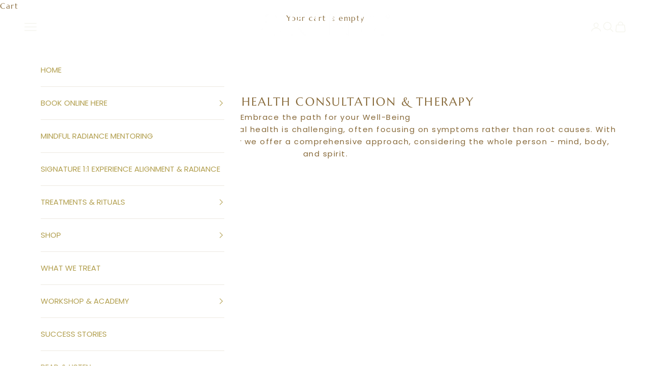

--- FILE ---
content_type: text/html; charset=utf-8
request_url: https://skind.earth/collections/first-time-admission-consultation
body_size: 31468
content:
<!doctype html>

<html class="no-js" lang="en" dir="ltr">
  <head>
    <meta charset="utf-8">
    <meta name="viewport" content="width=device-width, initial-scale=1.0, height=device-height, minimum-scale=1.0, maximum-scale=5.0">

    <title>Holistic Health Consultations | Holistic Healing &amp; Therapy</title><meta name="description" content="SKIND offers a comprehensive initial holistic health and Ayurvedic consultation for your overall health and wellness. It can help to improve health from the inside out."><link rel="canonical" href="https://skind.earth/collections/first-time-admission-consultation"><link rel="preconnect" href="https://fonts.shopifycdn.com" crossorigin><link rel="preload" href="//skind.earth/cdn/fonts/marcellus/marcellus_n4.861ea5747960894b6b5511726ea2d142a8f0789a.woff2" as="font" type="font/woff2" crossorigin><link rel="preload" href="//skind.earth/cdn/fonts/poppins/poppins_n4.0ba78fa5af9b0e1a374041b3ceaadf0a43b41362.woff2" as="font" type="font/woff2" crossorigin><meta property="og:type" content="website">
  <meta property="og:title" content="HOLISTIC HEALTH CONSULTATION &amp; THERAPY"><meta property="og:image" content="http://skind.earth/cdn/shop/files/8449F637-97F2-4012-B705-1C20F58E14FE_-_Edited.png?v=1675155908&width=2048">
  <meta property="og:image:secure_url" content="https://skind.earth/cdn/shop/files/8449F637-97F2-4012-B705-1C20F58E14FE_-_Edited.png?v=1675155908&width=2048">
  <meta property="og:image:width" content="1067">
  <meta property="og:image:height" content="1600"><meta property="og:description" content="SKIND offers a comprehensive initial holistic health and Ayurvedic consultation for your overall health and wellness. It can help to improve health from the inside out."><meta property="og:url" content="https://skind.earth/collections/first-time-admission-consultation">
<meta property="og:site_name" content="SKIND"><meta name="twitter:card" content="summary"><meta name="twitter:title" content="HOLISTIC HEALTH CONSULTATION & THERAPY">
  <meta name="twitter:description" content="Embrace the path for your Well-Being
In today&#39;s fast-paced world, achieving optimal health is challenging, often focusing on symptoms rather than root causes. With our Holistic health consultation and therapy we offer a comprehensive approach, considering the whole person - mind, body, and spirit.
"><meta name="twitter:image" content="https://skind.earth/cdn/shop/files/8449F637-97F2-4012-B705-1C20F58E14FE_-_Edited.png?crop=center&height=1200&v=1675155908&width=1200">
  <meta name="twitter:image:alt" content="">


  <script async crossorigin fetchpriority="high" src="/cdn/shopifycloud/importmap-polyfill/es-modules-shim.2.4.0.js"></script>
<script type="application/ld+json">
  {
    "@context": "https://schema.org",
    "@type": "BreadcrumbList",
  "itemListElement": [{
      "@type": "ListItem",
      "position": 1,
      "name": "Home",
      "item": "https://skind.earth"
    },{
          "@type": "ListItem",
          "position": 2,
          "name": "HOLISTIC HEALTH CONSULTATION \u0026 THERAPY",
          "item": "https://skind.earth/collections/first-time-admission-consultation"
        }]
  }
  </script>

<style>/* Typography (heading) */
  @font-face {
  font-family: Marcellus;
  font-weight: 400;
  font-style: normal;
  font-display: fallback;
  src: url("//skind.earth/cdn/fonts/marcellus/marcellus_n4.861ea5747960894b6b5511726ea2d142a8f0789a.woff2") format("woff2"),
       url("//skind.earth/cdn/fonts/marcellus/marcellus_n4.e48a682a9d556d1e1629ccba95ac22b1bb6c4fa1.woff") format("woff");
}

/* Typography (body) */
  @font-face {
  font-family: Poppins;
  font-weight: 400;
  font-style: normal;
  font-display: fallback;
  src: url("//skind.earth/cdn/fonts/poppins/poppins_n4.0ba78fa5af9b0e1a374041b3ceaadf0a43b41362.woff2") format("woff2"),
       url("//skind.earth/cdn/fonts/poppins/poppins_n4.214741a72ff2596839fc9760ee7a770386cf16ca.woff") format("woff");
}

@font-face {
  font-family: Poppins;
  font-weight: 400;
  font-style: italic;
  font-display: fallback;
  src: url("//skind.earth/cdn/fonts/poppins/poppins_i4.846ad1e22474f856bd6b81ba4585a60799a9f5d2.woff2") format("woff2"),
       url("//skind.earth/cdn/fonts/poppins/poppins_i4.56b43284e8b52fc64c1fd271f289a39e8477e9ec.woff") format("woff");
}

@font-face {
  font-family: Poppins;
  font-weight: 700;
  font-style: normal;
  font-display: fallback;
  src: url("//skind.earth/cdn/fonts/poppins/poppins_n7.56758dcf284489feb014a026f3727f2f20a54626.woff2") format("woff2"),
       url("//skind.earth/cdn/fonts/poppins/poppins_n7.f34f55d9b3d3205d2cd6f64955ff4b36f0cfd8da.woff") format("woff");
}

@font-face {
  font-family: Poppins;
  font-weight: 700;
  font-style: italic;
  font-display: fallback;
  src: url("//skind.earth/cdn/fonts/poppins/poppins_i7.42fd71da11e9d101e1e6c7932199f925f9eea42d.woff2") format("woff2"),
       url("//skind.earth/cdn/fonts/poppins/poppins_i7.ec8499dbd7616004e21155106d13837fff4cf556.woff") format("woff");
}

:root {
    /* Container */
    --container-max-width: 100%;
    --container-xxs-max-width: 27.5rem; /* 440px */
    --container-xs-max-width: 42.5rem; /* 680px */
    --container-sm-max-width: 61.25rem; /* 980px */
    --container-md-max-width: 71.875rem; /* 1150px */
    --container-lg-max-width: 78.75rem; /* 1260px */
    --container-xl-max-width: 85rem; /* 1360px */
    --container-gutter: 1.25rem;

    --section-vertical-spacing: 2.5rem;
    --section-vertical-spacing-tight:2.5rem;

    --section-stack-gap:2.25rem;
    --section-stack-gap-tight:2.25rem;

    /* Form settings */
    --form-gap: 1.25rem; /* Gap between fieldset and submit button */
    --fieldset-gap: 1rem; /* Gap between each form input within a fieldset */
    --form-control-gap: 0.625rem; /* Gap between input and label (ignored for floating label) */
    --checkbox-control-gap: 0.75rem; /* Horizontal gap between checkbox and its associated label */
    --input-padding-block: 0.65rem; /* Vertical padding for input, textarea and native select */
    --input-padding-inline: 0.8rem; /* Horizontal padding for input, textarea and native select */
    --checkbox-size: 0.875rem; /* Size (width and height) for checkbox */

    /* Other sizes */
    --sticky-area-height: calc(var(--announcement-bar-is-sticky, 0) * var(--announcement-bar-height, 0px) + var(--header-is-sticky, 0) * var(--header-height, 0px));

    /* RTL support */
    --transform-logical-flip: 1;
    --transform-origin-start: left;
    --transform-origin-end: right;

    /**
     * ---------------------------------------------------------------------
     * TYPOGRAPHY
     * ---------------------------------------------------------------------
     */

    /* Font properties */
    --heading-font-family: Marcellus, serif;
    --heading-font-weight: 400;
    --heading-font-style: normal;
    --heading-text-transform: uppercase;
    --heading-letter-spacing: 0.18em;
    --text-font-family: Poppins, sans-serif;
    --text-font-weight: 400;
    --text-font-style: normal;
    --text-letter-spacing: 0.0em;
    --button-font: var(--text-font-style) var(--text-font-weight) var(--text-sm) / 1.65 var(--text-font-family);
    --button-text-transform: uppercase;
    --button-letter-spacing: 0.18em;

    /* Font sizes */--text-heading-size-factor: 1.3;
    --text-h1: max(0.6875rem, clamp(1.375rem, 1.146341463414634rem + 0.975609756097561vw, 2rem) * var(--text-heading-size-factor));
    --text-h2: max(0.6875rem, clamp(1.25rem, 1.0670731707317074rem + 0.7804878048780488vw, 1.75rem) * var(--text-heading-size-factor));
    --text-h3: max(0.6875rem, clamp(1.125rem, 1.0335365853658536rem + 0.3902439024390244vw, 1.375rem) * var(--text-heading-size-factor));
    /* --text-h4: max(0.6875rem, clamp(1rem, 0.9542682926829268rem + 0.1951219512195122vw, 1.125rem) * var(--text-heading-size-factor)); */
    --text-h4: 24px;
    --text-h5: calc(0.875rem * var(--text-heading-size-factor));
    --text-h6: calc(0.68rem * var(--text-heading-size-factor));

    --text-xs: 0.6875rem;
    --text-sm: 0.75rem;
    --text-base: 0.8125rem;
    --text-lg: 0.9375rem;
    --text-xl: 1.1875rem;

    /* Rounded variables (used for border radius) */
    --rounded-full: 9999px;
    --button-border-radius: 0.0rem;
    --input-border-radius: 0.0rem;

    /* Box shadow */
    --shadow-sm: 0 2px 8px rgb(0 0 0 / 0.05);
    --shadow: 0 5px 15px rgb(0 0 0 / 0.05);
    --shadow-md: 0 5px 30px rgb(0 0 0 / 0.05);
    --shadow-block: px px px rgb(var(--text-primary) / 0.0);

    /**
     * ---------------------------------------------------------------------
     * OTHER
     * ---------------------------------------------------------------------
     */

    --checkmark-svg-url: url(//skind.earth/cdn/shop/t/47/assets/checkmark.svg?v=77552481021870063511719490226);
    --cursor-zoom-in-svg-url: url(//skind.earth/cdn/shop/t/47/assets/cursor-zoom-in.svg?v=93851166799417864751745009908);
  }

  [dir="rtl"]:root {
    /* RTL support */
    --transform-logical-flip: -1;
    --transform-origin-start: right;
    --transform-origin-end: left;
  }

  @media screen and (min-width: 700px) {
    :root {
      /* Typography (font size) */
      --text-xs: 0.8125rem;
      --text-sm: 0.875rem;
      --text-base: 0.9375rem;
      --text-lg: 1.0625rem;
      --text-xl: 1.3125rem;

      /* Spacing settings */
      --container-gutter: 2rem;
    }
  }

  @media screen and (min-width: 1000px) {
    :root {
      /* Spacing settings */
      --container-gutter: 3rem;

      --section-vertical-spacing: 4rem;
      --section-vertical-spacing-tight: 4rem;

      --section-stack-gap:3rem;
      --section-stack-gap-tight:3rem;
    }
  }:root {/* Overlay used for modal */
    --page-overlay: 0 0 0 / 0.4;

    /* We use the first scheme background as default */
    --page-background: ;

    /* Product colors */
    --on-sale-text: 227 44 43;
    --on-sale-badge-background: 227 44 43;
    --on-sale-badge-text: 255 255 255;
    --sold-out-badge-background: 239 239 239;
    --sold-out-badge-text: 0 0 0 / 0.65;
    --custom-badge-background: 28 28 28;
    --custom-badge-text: 255 255 255;
    --star-color: 28 28 28;

    /* Status colors */
    --success-background: 212 227 203;
    --success-text: 48 122 7;
    --warning-background: 253 241 224;
    --warning-text: 237 138 0;
    --error-background: 243 204 204;
    --error-text: 203 43 43;
  }.color-scheme--scheme-1 {
      /* Color settings */--accent: 166 151 123;
      --text-color: 135 105 57;
      --background: 255 255 255 / 1.0;
      --background-without-opacity: 255 255 255;
      --background-gradient: ;--border-color: 237 233 225;/* Button colors */
      --button-background: 166 151 123;
      --button-text-color: 255 255 255;

      /* Circled buttons */
      --circle-button-background: 255 255 255;
      --circle-button-text-color: 28 28 28;
    }.shopify-section:has(.section-spacing.color-scheme--bg-54922f2e920ba8346f6dc0fba343d673) + .shopify-section:has(.section-spacing.color-scheme--bg-54922f2e920ba8346f6dc0fba343d673:not(.bordered-section)) .section-spacing {
      padding-block-start: 0;
    }.color-scheme--scheme-2 {
      /* Color settings */--accent: 92 92 92;
      --text-color: 92 92 92;
      --background: 243 243 243 / 1.0;
      --background-without-opacity: 243 243 243;
      --background-gradient: ;--border-color: 220 220 220;/* Button colors */
      --button-background: 92 92 92;
      --button-text-color: 255 255 255;

      /* Circled buttons */
      --circle-button-background: 255 255 255;
      --circle-button-text-color: 92 92 92;
    }.shopify-section:has(.section-spacing.color-scheme--bg-78566feb045e1e2e6eb726ab373c36bd) + .shopify-section:has(.section-spacing.color-scheme--bg-78566feb045e1e2e6eb726ab373c36bd:not(.bordered-section)) .section-spacing {
      padding-block-start: 0;
    }.color-scheme--scheme-3 {
      /* Color settings */--accent: 255 255 255;
      --text-color: 255 255 255;
      --background: 166 151 123 / 1.0;
      --background-without-opacity: 166 151 123;
      --background-gradient: ;--border-color: 179 167 143;/* Button colors */
      --button-background: 255 255 255;
      --button-text-color: 135 105 57;

      /* Circled buttons */
      --circle-button-background: 255 255 255;
      --circle-button-text-color: 28 28 28;
    }.shopify-section:has(.section-spacing.color-scheme--bg-5120a1cb17a05ab790b3404337503a53) + .shopify-section:has(.section-spacing.color-scheme--bg-5120a1cb17a05ab790b3404337503a53:not(.bordered-section)) .section-spacing {
      padding-block-start: 0;
    }.color-scheme--scheme-4 {
      /* Color settings */--accent: 208 193 166;
      --text-color: 255 255 255;
      --background: 0 0 0 / 0.0;
      --background-without-opacity: 0 0 0;
      --background-gradient: ;--border-color: 255 255 255;/* Button colors */
      --button-background: 208 193 166;
      --button-text-color: 255 255 255;

      /* Circled buttons */
      --circle-button-background: 255 255 255;
      --circle-button-text-color: 28 28 28;
    }.shopify-section:has(.section-spacing.color-scheme--bg-3671eee015764974ee0aef1536023e0f) + .shopify-section:has(.section-spacing.color-scheme--bg-3671eee015764974ee0aef1536023e0f:not(.bordered-section)) .section-spacing {
      padding-block-start: 0;
    }.color-scheme--scheme-e57d27db-7309-40e7-b108-8cbb6c036383 {
      /* Color settings */--accent: 208 193 166;
      --text-color: 135 105 57;
      --background: 255 255 255 / 1.0;
      --background-without-opacity: 255 255 255;
      --background-gradient: ;--border-color: 237 233 225;/* Button colors */
      --button-background: 208 193 166;
      --button-text-color: 255 255 255;

      /* Circled buttons */
      --circle-button-background: 243 243 243;
      --circle-button-text-color: 135 105 57;
    }.shopify-section:has(.section-spacing.color-scheme--bg-54922f2e920ba8346f6dc0fba343d673) + .shopify-section:has(.section-spacing.color-scheme--bg-54922f2e920ba8346f6dc0fba343d673:not(.bordered-section)) .section-spacing {
      padding-block-start: 0;
    }.color-scheme--scheme-1bdc5249-a972-48e2-8ac0-db7d5757f723 {
      /* Color settings */--accent: 255 255 255;
      --text-color: 245 245 238;
      --background: 0 0 0 / 0.0;
      --background-without-opacity: 0 0 0;
      --background-gradient: ;--border-color: 245 245 238;/* Button colors */
      --button-background: 255 255 255;
      --button-text-color: 182 156 104;

      /* Circled buttons */
      --circle-button-background: 255 255 255;
      --circle-button-text-color: 182 156 104;
    }.shopify-section:has(.section-spacing.color-scheme--bg-3671eee015764974ee0aef1536023e0f) + .shopify-section:has(.section-spacing.color-scheme--bg-3671eee015764974ee0aef1536023e0f:not(.bordered-section)) .section-spacing {
      padding-block-start: 0;
    }.color-scheme--scheme-041e31ed-b356-42ab-ab84-28b9d9b1cac2 {
      /* Color settings */--accent: 209 193 168;
      --text-color: 178 159 79;
      --background: 235 232 220 / 1.0;
      --background-without-opacity: 235 232 220;
      --background-gradient: ;--border-color: 226 221 199;/* Button colors */
      --button-background: 209 193 168;
      --button-text-color: 0 0 0;

      /* Circled buttons */
      --circle-button-background: 255 255 255;
      --circle-button-text-color: 28 28 28;
    }.shopify-section:has(.section-spacing.color-scheme--bg-26ebc0e8347280cbd6a7f6edfcad2e2f) + .shopify-section:has(.section-spacing.color-scheme--bg-26ebc0e8347280cbd6a7f6edfcad2e2f:not(.bordered-section)) .section-spacing {
      padding-block-start: 0;
    }.color-scheme--scheme-317d1544-993a-4424-8252-526b38eea709 {
      /* Color settings */--accent: 92 92 92;
      --text-color: 178 159 79;
      --background: 255 255 255 / 1.0;
      --background-without-opacity: 255 255 255;
      --background-gradient: ;--border-color: 243 241 229;/* Button colors */
      --button-background: 92 92 92;
      --button-text-color: 255 255 255;

      /* Circled buttons */
      --circle-button-background: 255 255 255;
      --circle-button-text-color: 28 28 28;
    }.shopify-section:has(.section-spacing.color-scheme--bg-54922f2e920ba8346f6dc0fba343d673) + .shopify-section:has(.section-spacing.color-scheme--bg-54922f2e920ba8346f6dc0fba343d673:not(.bordered-section)) .section-spacing {
      padding-block-start: 0;
    }.color-scheme--scheme-6241575c-0e6d-4487-9e88-3382dda1890d {
      /* Color settings */--accent: 255 255 255;
      --text-color: 178 159 79;
      --background: 255 255 255 / 1.0;
      --background-without-opacity: 255 255 255;
      --background-gradient: ;--border-color: 243 241 229;/* Button colors */
      --button-background: 255 255 255;
      --button-text-color: 178 159 79;

      /* Circled buttons */
      --circle-button-background: 255 255 255;
      --circle-button-text-color: 28 28 28;
    }.shopify-section:has(.section-spacing.color-scheme--bg-54922f2e920ba8346f6dc0fba343d673) + .shopify-section:has(.section-spacing.color-scheme--bg-54922f2e920ba8346f6dc0fba343d673:not(.bordered-section)) .section-spacing {
      padding-block-start: 0;
    }.color-scheme--scheme-5c72d430-90c0-4730-88e2-b33f885dcea7 {
      /* Color settings */--accent: 166 151 123;
      --text-color: 135 105 57;
      --background: 255 255 255 / 1.0;
      --background-without-opacity: 255 255 255;
      --background-gradient: ;--border-color: 237 233 225;/* Button colors */
      --button-background: 166 151 123;
      --button-text-color: 255 255 255;

      /* Circled buttons */
      --circle-button-background: 255 255 255;
      --circle-button-text-color: 28 28 28;
    }.shopify-section:has(.section-spacing.color-scheme--bg-54922f2e920ba8346f6dc0fba343d673) + .shopify-section:has(.section-spacing.color-scheme--bg-54922f2e920ba8346f6dc0fba343d673:not(.bordered-section)) .section-spacing {
      padding-block-start: 0;
    }.color-scheme--scheme-eb0de185-5c2a-4e58-a8d5-80aad3d0c135 {
      /* Color settings */--accent: 208 193 166;
      --text-color: 178 159 79;
      --background: 255 255 255 / 1.0;
      --background-without-opacity: 255 255 255;
      --background-gradient: ;--border-color: 243 241 229;/* Button colors */
      --button-background: 208 193 166;
      --button-text-color: 255 255 255;

      /* Circled buttons */
      --circle-button-background: 255 255 255;
      --circle-button-text-color: 28 28 28;
    }.shopify-section:has(.section-spacing.color-scheme--bg-54922f2e920ba8346f6dc0fba343d673) + .shopify-section:has(.section-spacing.color-scheme--bg-54922f2e920ba8346f6dc0fba343d673:not(.bordered-section)) .section-spacing {
      padding-block-start: 0;
    }.color-scheme--scheme-16deb0da-4d0a-49bc-b294-e53b7e784f2b {
      /* Color settings */--accent: 0 0 0;
      --text-color: 194 182 160;
      --background: 255 255 255 / 1.0;
      --background-without-opacity: 255 255 255;
      --background-gradient: ;--border-color: 246 244 241;/* Button colors */
      --button-background: 0 0 0;
      --button-text-color: 255 255 255;

      /* Circled buttons */
      --circle-button-background: 255 255 255;
      --circle-button-text-color: 28 28 28;
    }.shopify-section:has(.section-spacing.color-scheme--bg-54922f2e920ba8346f6dc0fba343d673) + .shopify-section:has(.section-spacing.color-scheme--bg-54922f2e920ba8346f6dc0fba343d673:not(.bordered-section)) .section-spacing {
      padding-block-start: 0;
    }.color-scheme--scheme-4a852204-fc61-46f1-9c95-5a9d29ffd342 {
      /* Color settings */--accent: 250 250 250;
      --text-color: 28 28 28;
      --background: 250 250 250 / 1.0;
      --background-without-opacity: 250 250 250;
      --background-gradient: ;--border-color: 217 217 217;/* Button colors */
      --button-background: 250 250 250;
      --button-text-color: 28 28 28;

      /* Circled buttons */
      --circle-button-background: 250 250 250;
      --circle-button-text-color: 0 0 0;
    }.shopify-section:has(.section-spacing.color-scheme--bg-19247a2159a2df860c61949669e299c4) + .shopify-section:has(.section-spacing.color-scheme--bg-19247a2159a2df860c61949669e299c4:not(.bordered-section)) .section-spacing {
      padding-block-start: 0;
    }.color-scheme--scheme-52fafdec-a818-452b-b461-15e0dec15599 {
      /* Color settings */--accent: 182 156 104;
      --text-color: 135 105 57;
      --background: 243 243 243 / 1.0;
      --background-without-opacity: 243 243 243;
      --background-gradient: ;--border-color: 227 222 215;/* Button colors */
      --button-background: 182 156 104;
      --button-text-color: 255 255 255;

      /* Circled buttons */
      --circle-button-background: 255 255 255;
      --circle-button-text-color: 28 28 28;
    }.shopify-section:has(.section-spacing.color-scheme--bg-78566feb045e1e2e6eb726ab373c36bd) + .shopify-section:has(.section-spacing.color-scheme--bg-78566feb045e1e2e6eb726ab373c36bd:not(.bordered-section)) .section-spacing {
      padding-block-start: 0;
    }.color-scheme--dialog {
      /* Color settings */--accent: 92 92 92;
      --text-color: 92 92 92;
      --background: 243 243 243 / 1.0;
      --background-without-opacity: 243 243 243;
      --background-gradient: ;--border-color: 220 220 220;/* Button colors */
      --button-background: 92 92 92;
      --button-text-color: 255 255 255;

      /* Circled buttons */
      --circle-button-background: 255 255 255;
      --circle-button-text-color: 92 92 92;
    }
</style><script>
  document.documentElement.classList.replace('no-js', 'js');

  // This allows to expose several variables to the global scope, to be used in scripts
  window.themeVariables = {
    settings: {
      showPageTransition: false,
      pageType: "collection",
      moneyFormat: "CHF {{amount}}",
      moneyWithCurrencyFormat: "CHF {{amount}} CHF",
      currencyCodeEnabled: false,
      cartType: "drawer",
      staggerMenuApparition: true
    },

    strings: {
      addToCartButton: "Add to cart",
      soldOutButton: "Sold out",
      preOrderButton: "Pre-order",
      unavailableButton: "Unavailable",
      addedToCart: "Added to your cart!",
      closeGallery: "Close gallery",
      zoomGallery: "Zoom picture",
      errorGallery: "Image cannot be loaded",
      soldOutBadge: "Sold out",
      discountBadge: "Save @@",
      sku: "SKU:",
      shippingEstimatorNoResults: "Sorry, we do not ship to your address.",
      shippingEstimatorOneResult: "There is one shipping rate for your address:",
      shippingEstimatorMultipleResults: "There are several shipping rates for your address:",
      shippingEstimatorError: "One or more error occurred while retrieving shipping rates:",
      next: "Next",
      previous: "Previous"
    },

    mediaQueries: {
      'sm': 'screen and (min-width: 700px)',
      'md': 'screen and (min-width: 1000px)',
      'lg': 'screen and (min-width: 1150px)',
      'xl': 'screen and (min-width: 1400px)',
      '2xl': 'screen and (min-width: 1600px)',
      'sm-max': 'screen and (max-width: 699px)',
      'md-max': 'screen and (max-width: 999px)',
      'lg-max': 'screen and (max-width: 1149px)',
      'xl-max': 'screen and (max-width: 1399px)',
      '2xl-max': 'screen and (max-width: 1599px)',
      'motion-safe': '(prefers-reduced-motion: no-preference)',
      'motion-reduce': '(prefers-reduced-motion: reduce)',
      'supports-hover': 'screen and (pointer: fine)',
      'supports-touch': 'screen and (hover: none)'
    }
  };</script><script src="https://cdnjs.cloudflare.com/ajax/libs/jquery/3.7.1/jquery.min.js"></script><script>
      if (!(HTMLScriptElement.supports && HTMLScriptElement.supports('importmap'))) {
        const importMapPolyfill = document.createElement('script');
        importMapPolyfill.async = true;
        importMapPolyfill.src = "//skind.earth/cdn/shop/t/47/assets/es-module-shims.min.js?v=46445230004644522171719490226";

        document.head.appendChild(importMapPolyfill);
      }
    </script>

    <script type="importmap">{
        "imports": {
          "vendor": "//skind.earth/cdn/shop/t/47/assets/vendor.min.js?v=180270185114800816751719490226",
          "theme": "//skind.earth/cdn/shop/t/47/assets/theme.js?v=2917640849033509971719490226",
          "photoswipe": "//skind.earth/cdn/shop/t/47/assets/photoswipe.min.js?v=20290624223189769891719490226"
        }
      }
    </script>

    <script type="module" src="//skind.earth/cdn/shop/t/47/assets/vendor.min.js?v=180270185114800816751719490226"></script>
    <script type="module" src="//skind.earth/cdn/shop/t/47/assets/theme.js?v=2917640849033509971719490226"></script>
    <script src="//skind.earth/cdn/shop/t/47/assets/custom.js?v=32156024533516507321719490226" defer></script>

    <script>window.performance && window.performance.mark && window.performance.mark('shopify.content_for_header.start');</script><meta name="facebook-domain-verification" content="hli76fluf4s7p8nmijlplbgud1zx7h">
<meta name="google-site-verification" content="yIos1tJareNgU5r-NbOZ7EiTMYv1VFTJP2ndMJrbqDU">
<meta id="shopify-digital-wallet" name="shopify-digital-wallet" content="/57888538799/digital_wallets/dialog">
<meta name="shopify-checkout-api-token" content="01b007716294860f66d24810e5229163">
<meta id="in-context-paypal-metadata" data-shop-id="57888538799" data-venmo-supported="false" data-environment="production" data-locale="en_US" data-paypal-v4="true" data-currency="CHF">
<link rel="alternate" type="application/atom+xml" title="Feed" href="/collections/first-time-admission-consultation.atom" />
<link rel="alternate" type="application/json+oembed" href="https://skind.earth/collections/first-time-admission-consultation.oembed">
<script async="async" src="/checkouts/internal/preloads.js?locale=en-CH"></script>
<link rel="preconnect" href="https://shop.app" crossorigin="anonymous">
<script async="async" src="https://shop.app/checkouts/internal/preloads.js?locale=en-CH&shop_id=57888538799" crossorigin="anonymous"></script>
<script id="apple-pay-shop-capabilities" type="application/json">{"shopId":57888538799,"countryCode":"CH","currencyCode":"CHF","merchantCapabilities":["supports3DS"],"merchantId":"gid:\/\/shopify\/Shop\/57888538799","merchantName":"SKIND","requiredBillingContactFields":["postalAddress","email"],"requiredShippingContactFields":["postalAddress","email"],"shippingType":"shipping","supportedNetworks":["visa","masterCard","amex"],"total":{"type":"pending","label":"SKIND","amount":"1.00"},"shopifyPaymentsEnabled":true,"supportsSubscriptions":true}</script>
<script id="shopify-features" type="application/json">{"accessToken":"01b007716294860f66d24810e5229163","betas":["rich-media-storefront-analytics"],"domain":"skind.earth","predictiveSearch":true,"shopId":57888538799,"locale":"en"}</script>
<script>var Shopify = Shopify || {};
Shopify.shop = "skintherapist.myshopify.com";
Shopify.locale = "en";
Shopify.currency = {"active":"CHF","rate":"1.0"};
Shopify.country = "CH";
Shopify.theme = {"name":"Ps-Prestige[couture]-(06\/27\/2024)","id":137402679471,"schema_name":"Prestige","schema_version":"9.0.1","theme_store_id":855,"role":"main"};
Shopify.theme.handle = "null";
Shopify.theme.style = {"id":null,"handle":null};
Shopify.cdnHost = "skind.earth/cdn";
Shopify.routes = Shopify.routes || {};
Shopify.routes.root = "/";</script>
<script type="module">!function(o){(o.Shopify=o.Shopify||{}).modules=!0}(window);</script>
<script>!function(o){function n(){var o=[];function n(){o.push(Array.prototype.slice.apply(arguments))}return n.q=o,n}var t=o.Shopify=o.Shopify||{};t.loadFeatures=n(),t.autoloadFeatures=n()}(window);</script>
<script>
  window.ShopifyPay = window.ShopifyPay || {};
  window.ShopifyPay.apiHost = "shop.app\/pay";
  window.ShopifyPay.redirectState = null;
</script>
<script id="shop-js-analytics" type="application/json">{"pageType":"collection"}</script>
<script defer="defer" async type="module" src="//skind.earth/cdn/shopifycloud/shop-js/modules/v2/client.init-shop-cart-sync_BN7fPSNr.en.esm.js"></script>
<script defer="defer" async type="module" src="//skind.earth/cdn/shopifycloud/shop-js/modules/v2/chunk.common_Cbph3Kss.esm.js"></script>
<script defer="defer" async type="module" src="//skind.earth/cdn/shopifycloud/shop-js/modules/v2/chunk.modal_DKumMAJ1.esm.js"></script>
<script type="module">
  await import("//skind.earth/cdn/shopifycloud/shop-js/modules/v2/client.init-shop-cart-sync_BN7fPSNr.en.esm.js");
await import("//skind.earth/cdn/shopifycloud/shop-js/modules/v2/chunk.common_Cbph3Kss.esm.js");
await import("//skind.earth/cdn/shopifycloud/shop-js/modules/v2/chunk.modal_DKumMAJ1.esm.js");

  window.Shopify.SignInWithShop?.initShopCartSync?.({"fedCMEnabled":true,"windoidEnabled":true});

</script>
<script>
  window.Shopify = window.Shopify || {};
  if (!window.Shopify.featureAssets) window.Shopify.featureAssets = {};
  window.Shopify.featureAssets['shop-js'] = {"shop-cart-sync":["modules/v2/client.shop-cart-sync_CJVUk8Jm.en.esm.js","modules/v2/chunk.common_Cbph3Kss.esm.js","modules/v2/chunk.modal_DKumMAJ1.esm.js"],"init-fed-cm":["modules/v2/client.init-fed-cm_7Fvt41F4.en.esm.js","modules/v2/chunk.common_Cbph3Kss.esm.js","modules/v2/chunk.modal_DKumMAJ1.esm.js"],"init-shop-email-lookup-coordinator":["modules/v2/client.init-shop-email-lookup-coordinator_Cc088_bR.en.esm.js","modules/v2/chunk.common_Cbph3Kss.esm.js","modules/v2/chunk.modal_DKumMAJ1.esm.js"],"init-windoid":["modules/v2/client.init-windoid_hPopwJRj.en.esm.js","modules/v2/chunk.common_Cbph3Kss.esm.js","modules/v2/chunk.modal_DKumMAJ1.esm.js"],"shop-button":["modules/v2/client.shop-button_B0jaPSNF.en.esm.js","modules/v2/chunk.common_Cbph3Kss.esm.js","modules/v2/chunk.modal_DKumMAJ1.esm.js"],"shop-cash-offers":["modules/v2/client.shop-cash-offers_DPIskqss.en.esm.js","modules/v2/chunk.common_Cbph3Kss.esm.js","modules/v2/chunk.modal_DKumMAJ1.esm.js"],"shop-toast-manager":["modules/v2/client.shop-toast-manager_CK7RT69O.en.esm.js","modules/v2/chunk.common_Cbph3Kss.esm.js","modules/v2/chunk.modal_DKumMAJ1.esm.js"],"init-shop-cart-sync":["modules/v2/client.init-shop-cart-sync_BN7fPSNr.en.esm.js","modules/v2/chunk.common_Cbph3Kss.esm.js","modules/v2/chunk.modal_DKumMAJ1.esm.js"],"init-customer-accounts-sign-up":["modules/v2/client.init-customer-accounts-sign-up_CfPf4CXf.en.esm.js","modules/v2/client.shop-login-button_DeIztwXF.en.esm.js","modules/v2/chunk.common_Cbph3Kss.esm.js","modules/v2/chunk.modal_DKumMAJ1.esm.js"],"pay-button":["modules/v2/client.pay-button_CgIwFSYN.en.esm.js","modules/v2/chunk.common_Cbph3Kss.esm.js","modules/v2/chunk.modal_DKumMAJ1.esm.js"],"init-customer-accounts":["modules/v2/client.init-customer-accounts_DQ3x16JI.en.esm.js","modules/v2/client.shop-login-button_DeIztwXF.en.esm.js","modules/v2/chunk.common_Cbph3Kss.esm.js","modules/v2/chunk.modal_DKumMAJ1.esm.js"],"avatar":["modules/v2/client.avatar_BTnouDA3.en.esm.js"],"init-shop-for-new-customer-accounts":["modules/v2/client.init-shop-for-new-customer-accounts_CsZy_esa.en.esm.js","modules/v2/client.shop-login-button_DeIztwXF.en.esm.js","modules/v2/chunk.common_Cbph3Kss.esm.js","modules/v2/chunk.modal_DKumMAJ1.esm.js"],"shop-follow-button":["modules/v2/client.shop-follow-button_BRMJjgGd.en.esm.js","modules/v2/chunk.common_Cbph3Kss.esm.js","modules/v2/chunk.modal_DKumMAJ1.esm.js"],"checkout-modal":["modules/v2/client.checkout-modal_B9Drz_yf.en.esm.js","modules/v2/chunk.common_Cbph3Kss.esm.js","modules/v2/chunk.modal_DKumMAJ1.esm.js"],"shop-login-button":["modules/v2/client.shop-login-button_DeIztwXF.en.esm.js","modules/v2/chunk.common_Cbph3Kss.esm.js","modules/v2/chunk.modal_DKumMAJ1.esm.js"],"lead-capture":["modules/v2/client.lead-capture_DXYzFM3R.en.esm.js","modules/v2/chunk.common_Cbph3Kss.esm.js","modules/v2/chunk.modal_DKumMAJ1.esm.js"],"shop-login":["modules/v2/client.shop-login_CA5pJqmO.en.esm.js","modules/v2/chunk.common_Cbph3Kss.esm.js","modules/v2/chunk.modal_DKumMAJ1.esm.js"],"payment-terms":["modules/v2/client.payment-terms_BxzfvcZJ.en.esm.js","modules/v2/chunk.common_Cbph3Kss.esm.js","modules/v2/chunk.modal_DKumMAJ1.esm.js"]};
</script>
<script>(function() {
  var isLoaded = false;
  function asyncLoad() {
    if (isLoaded) return;
    isLoaded = true;
    var urls = ["https:\/\/instafeed.nfcube.com\/cdn\/5432f375d450d7ba5c4d05b24518d5aa.js?shop=skintherapist.myshopify.com","https:\/\/penidapify.com\/assets\/js\/app.js?shop=skintherapist.myshopify.com","https:\/\/app.avada.io\/avada-sdk.min.js?shop=skintherapist.myshopify.com","https:\/\/shy.elfsight.com\/p\/platform.js?shop=skintherapist.myshopify.com"];
    for (var i = 0; i < urls.length; i++) {
      var s = document.createElement('script');
      s.type = 'text/javascript';
      s.async = true;
      s.src = urls[i];
      var x = document.getElementsByTagName('script')[0];
      x.parentNode.insertBefore(s, x);
    }
  };
  if(window.attachEvent) {
    window.attachEvent('onload', asyncLoad);
  } else {
    window.addEventListener('load', asyncLoad, false);
  }
})();</script>
<script id="__st">var __st={"a":57888538799,"offset":3600,"reqid":"ff1d451d-5911-4c18-9075-9e3ad7c90c08-1770039249","pageurl":"skind.earth\/collections\/first-time-admission-consultation","u":"a41b358d3895","p":"collection","rtyp":"collection","rid":280839553199};</script>
<script>window.ShopifyPaypalV4VisibilityTracking = true;</script>
<script id="captcha-bootstrap">!function(){'use strict';const t='contact',e='account',n='new_comment',o=[[t,t],['blogs',n],['comments',n],[t,'customer']],c=[[e,'customer_login'],[e,'guest_login'],[e,'recover_customer_password'],[e,'create_customer']],r=t=>t.map((([t,e])=>`form[action*='/${t}']:not([data-nocaptcha='true']) input[name='form_type'][value='${e}']`)).join(','),a=t=>()=>t?[...document.querySelectorAll(t)].map((t=>t.form)):[];function s(){const t=[...o],e=r(t);return a(e)}const i='password',u='form_key',d=['recaptcha-v3-token','g-recaptcha-response','h-captcha-response',i],f=()=>{try{return window.sessionStorage}catch{return}},m='__shopify_v',_=t=>t.elements[u];function p(t,e,n=!1){try{const o=window.sessionStorage,c=JSON.parse(o.getItem(e)),{data:r}=function(t){const{data:e,action:n}=t;return t[m]||n?{data:e,action:n}:{data:t,action:n}}(c);for(const[e,n]of Object.entries(r))t.elements[e]&&(t.elements[e].value=n);n&&o.removeItem(e)}catch(o){console.error('form repopulation failed',{error:o})}}const l='form_type',E='cptcha';function T(t){t.dataset[E]=!0}const w=window,h=w.document,L='Shopify',v='ce_forms',y='captcha';let A=!1;((t,e)=>{const n=(g='f06e6c50-85a8-45c8-87d0-21a2b65856fe',I='https://cdn.shopify.com/shopifycloud/storefront-forms-hcaptcha/ce_storefront_forms_captcha_hcaptcha.v1.5.2.iife.js',D={infoText:'Protected by hCaptcha',privacyText:'Privacy',termsText:'Terms'},(t,e,n)=>{const o=w[L][v],c=o.bindForm;if(c)return c(t,g,e,D).then(n);var r;o.q.push([[t,g,e,D],n]),r=I,A||(h.body.append(Object.assign(h.createElement('script'),{id:'captcha-provider',async:!0,src:r})),A=!0)});var g,I,D;w[L]=w[L]||{},w[L][v]=w[L][v]||{},w[L][v].q=[],w[L][y]=w[L][y]||{},w[L][y].protect=function(t,e){n(t,void 0,e),T(t)},Object.freeze(w[L][y]),function(t,e,n,w,h,L){const[v,y,A,g]=function(t,e,n){const i=e?o:[],u=t?c:[],d=[...i,...u],f=r(d),m=r(i),_=r(d.filter((([t,e])=>n.includes(e))));return[a(f),a(m),a(_),s()]}(w,h,L),I=t=>{const e=t.target;return e instanceof HTMLFormElement?e:e&&e.form},D=t=>v().includes(t);t.addEventListener('submit',(t=>{const e=I(t);if(!e)return;const n=D(e)&&!e.dataset.hcaptchaBound&&!e.dataset.recaptchaBound,o=_(e),c=g().includes(e)&&(!o||!o.value);(n||c)&&t.preventDefault(),c&&!n&&(function(t){try{if(!f())return;!function(t){const e=f();if(!e)return;const n=_(t);if(!n)return;const o=n.value;o&&e.removeItem(o)}(t);const e=Array.from(Array(32),(()=>Math.random().toString(36)[2])).join('');!function(t,e){_(t)||t.append(Object.assign(document.createElement('input'),{type:'hidden',name:u})),t.elements[u].value=e}(t,e),function(t,e){const n=f();if(!n)return;const o=[...t.querySelectorAll(`input[type='${i}']`)].map((({name:t})=>t)),c=[...d,...o],r={};for(const[a,s]of new FormData(t).entries())c.includes(a)||(r[a]=s);n.setItem(e,JSON.stringify({[m]:1,action:t.action,data:r}))}(t,e)}catch(e){console.error('failed to persist form',e)}}(e),e.submit())}));const S=(t,e)=>{t&&!t.dataset[E]&&(n(t,e.some((e=>e===t))),T(t))};for(const o of['focusin','change'])t.addEventListener(o,(t=>{const e=I(t);D(e)&&S(e,y())}));const B=e.get('form_key'),M=e.get(l),P=B&&M;t.addEventListener('DOMContentLoaded',(()=>{const t=y();if(P)for(const e of t)e.elements[l].value===M&&p(e,B);[...new Set([...A(),...v().filter((t=>'true'===t.dataset.shopifyCaptcha))])].forEach((e=>S(e,t)))}))}(h,new URLSearchParams(w.location.search),n,t,e,['guest_login'])})(!0,!0)}();</script>
<script integrity="sha256-4kQ18oKyAcykRKYeNunJcIwy7WH5gtpwJnB7kiuLZ1E=" data-source-attribution="shopify.loadfeatures" defer="defer" src="//skind.earth/cdn/shopifycloud/storefront/assets/storefront/load_feature-a0a9edcb.js" crossorigin="anonymous"></script>
<script crossorigin="anonymous" defer="defer" src="//skind.earth/cdn/shopifycloud/storefront/assets/shopify_pay/storefront-65b4c6d7.js?v=20250812"></script>
<script data-source-attribution="shopify.dynamic_checkout.dynamic.init">var Shopify=Shopify||{};Shopify.PaymentButton=Shopify.PaymentButton||{isStorefrontPortableWallets:!0,init:function(){window.Shopify.PaymentButton.init=function(){};var t=document.createElement("script");t.src="https://skind.earth/cdn/shopifycloud/portable-wallets/latest/portable-wallets.en.js",t.type="module",document.head.appendChild(t)}};
</script>
<script data-source-attribution="shopify.dynamic_checkout.buyer_consent">
  function portableWalletsHideBuyerConsent(e){var t=document.getElementById("shopify-buyer-consent"),n=document.getElementById("shopify-subscription-policy-button");t&&n&&(t.classList.add("hidden"),t.setAttribute("aria-hidden","true"),n.removeEventListener("click",e))}function portableWalletsShowBuyerConsent(e){var t=document.getElementById("shopify-buyer-consent"),n=document.getElementById("shopify-subscription-policy-button");t&&n&&(t.classList.remove("hidden"),t.removeAttribute("aria-hidden"),n.addEventListener("click",e))}window.Shopify?.PaymentButton&&(window.Shopify.PaymentButton.hideBuyerConsent=portableWalletsHideBuyerConsent,window.Shopify.PaymentButton.showBuyerConsent=portableWalletsShowBuyerConsent);
</script>
<script data-source-attribution="shopify.dynamic_checkout.cart.bootstrap">document.addEventListener("DOMContentLoaded",(function(){function t(){return document.querySelector("shopify-accelerated-checkout-cart, shopify-accelerated-checkout")}if(t())Shopify.PaymentButton.init();else{new MutationObserver((function(e,n){t()&&(Shopify.PaymentButton.init(),n.disconnect())})).observe(document.body,{childList:!0,subtree:!0})}}));
</script>
<link id="shopify-accelerated-checkout-styles" rel="stylesheet" media="screen" href="https://skind.earth/cdn/shopifycloud/portable-wallets/latest/accelerated-checkout-backwards-compat.css" crossorigin="anonymous">
<style id="shopify-accelerated-checkout-cart">
        #shopify-buyer-consent {
  margin-top: 1em;
  display: inline-block;
  width: 100%;
}

#shopify-buyer-consent.hidden {
  display: none;
}

#shopify-subscription-policy-button {
  background: none;
  border: none;
  padding: 0;
  text-decoration: underline;
  font-size: inherit;
  cursor: pointer;
}

#shopify-subscription-policy-button::before {
  box-shadow: none;
}

      </style>

<script>window.performance && window.performance.mark && window.performance.mark('shopify.content_for_header.end');</script>
<link href="//skind.earth/cdn/shop/t/47/assets/theme.css?v=180867441440444569811719649194" rel="stylesheet" type="text/css" media="all" /><link href="//skind.earth/cdn/shop/t/47/assets/custom.css?v=8075781268182495731719558268" rel="stylesheet" type="text/css" media="all" />
    <link href="//skind.earth/cdn/shop/t/47/assets/responsive.css?v=146961319673425778221719555469" rel="stylesheet" type="text/css" media="all" />
  <!-- BEGIN app block: shopify://apps/seowill-seoant-ai-seo/blocks/seoant-core/8e57283b-dcb0-4f7b-a947-fb5c57a0d59d -->
<!--SEOAnt Core By SEOAnt Teams, v0.1.6 START -->






<!-- SON-LD generated By SEOAnt END -->



<!-- Start : SEOAnt BrokenLink Redirect --><script type="text/javascript">
    !function(t){var e={};function r(n){if(e[n])return e[n].exports;var o=e[n]={i:n,l:!1,exports:{}};return t[n].call(o.exports,o,o.exports,r),o.l=!0,o.exports}r.m=t,r.c=e,r.d=function(t,e,n){r.o(t,e)||Object.defineProperty(t,e,{enumerable:!0,get:n})},r.r=function(t){"undefined"!==typeof Symbol&&Symbol.toStringTag&&Object.defineProperty(t,Symbol.toStringTag,{value:"Module"}),Object.defineProperty(t,"__esModule",{value:!0})},r.t=function(t,e){if(1&e&&(t=r(t)),8&e)return t;if(4&e&&"object"===typeof t&&t&&t.__esModule)return t;var n=Object.create(null);if(r.r(n),Object.defineProperty(n,"default",{enumerable:!0,value:t}),2&e&&"string"!=typeof t)for(var o in t)r.d(n,o,function(e){return t[e]}.bind(null,o));return n},r.n=function(t){var e=t&&t.__esModule?function(){return t.default}:function(){return t};return r.d(e,"a",e),e},r.o=function(t,e){return Object.prototype.hasOwnProperty.call(t,e)},r.p="",r(r.s=11)}([function(t,e,r){"use strict";var n=r(2),o=Object.prototype.toString;function i(t){return"[object Array]"===o.call(t)}function a(t){return"undefined"===typeof t}function u(t){return null!==t&&"object"===typeof t}function s(t){return"[object Function]"===o.call(t)}function c(t,e){if(null!==t&&"undefined"!==typeof t)if("object"!==typeof t&&(t=[t]),i(t))for(var r=0,n=t.length;r<n;r++)e.call(null,t[r],r,t);else for(var o in t)Object.prototype.hasOwnProperty.call(t,o)&&e.call(null,t[o],o,t)}t.exports={isArray:i,isArrayBuffer:function(t){return"[object ArrayBuffer]"===o.call(t)},isBuffer:function(t){return null!==t&&!a(t)&&null!==t.constructor&&!a(t.constructor)&&"function"===typeof t.constructor.isBuffer&&t.constructor.isBuffer(t)},isFormData:function(t){return"undefined"!==typeof FormData&&t instanceof FormData},isArrayBufferView:function(t){return"undefined"!==typeof ArrayBuffer&&ArrayBuffer.isView?ArrayBuffer.isView(t):t&&t.buffer&&t.buffer instanceof ArrayBuffer},isString:function(t){return"string"===typeof t},isNumber:function(t){return"number"===typeof t},isObject:u,isUndefined:a,isDate:function(t){return"[object Date]"===o.call(t)},isFile:function(t){return"[object File]"===o.call(t)},isBlob:function(t){return"[object Blob]"===o.call(t)},isFunction:s,isStream:function(t){return u(t)&&s(t.pipe)},isURLSearchParams:function(t){return"undefined"!==typeof URLSearchParams&&t instanceof URLSearchParams},isStandardBrowserEnv:function(){return("undefined"===typeof navigator||"ReactNative"!==navigator.product&&"NativeScript"!==navigator.product&&"NS"!==navigator.product)&&("undefined"!==typeof window&&"undefined"!==typeof document)},forEach:c,merge:function t(){var e={};function r(r,n){"object"===typeof e[n]&&"object"===typeof r?e[n]=t(e[n],r):e[n]=r}for(var n=0,o=arguments.length;n<o;n++)c(arguments[n],r);return e},deepMerge:function t(){var e={};function r(r,n){"object"===typeof e[n]&&"object"===typeof r?e[n]=t(e[n],r):e[n]="object"===typeof r?t({},r):r}for(var n=0,o=arguments.length;n<o;n++)c(arguments[n],r);return e},extend:function(t,e,r){return c(e,(function(e,o){t[o]=r&&"function"===typeof e?n(e,r):e})),t},trim:function(t){return t.replace(/^\s*/,"").replace(/\s*$/,"")}}},function(t,e,r){t.exports=r(12)},function(t,e,r){"use strict";t.exports=function(t,e){return function(){for(var r=new Array(arguments.length),n=0;n<r.length;n++)r[n]=arguments[n];return t.apply(e,r)}}},function(t,e,r){"use strict";var n=r(0);function o(t){return encodeURIComponent(t).replace(/%40/gi,"@").replace(/%3A/gi,":").replace(/%24/g,"$").replace(/%2C/gi,",").replace(/%20/g,"+").replace(/%5B/gi,"[").replace(/%5D/gi,"]")}t.exports=function(t,e,r){if(!e)return t;var i;if(r)i=r(e);else if(n.isURLSearchParams(e))i=e.toString();else{var a=[];n.forEach(e,(function(t,e){null!==t&&"undefined"!==typeof t&&(n.isArray(t)?e+="[]":t=[t],n.forEach(t,(function(t){n.isDate(t)?t=t.toISOString():n.isObject(t)&&(t=JSON.stringify(t)),a.push(o(e)+"="+o(t))})))})),i=a.join("&")}if(i){var u=t.indexOf("#");-1!==u&&(t=t.slice(0,u)),t+=(-1===t.indexOf("?")?"?":"&")+i}return t}},function(t,e,r){"use strict";t.exports=function(t){return!(!t||!t.__CANCEL__)}},function(t,e,r){"use strict";(function(e){var n=r(0),o=r(19),i={"Content-Type":"application/x-www-form-urlencoded"};function a(t,e){!n.isUndefined(t)&&n.isUndefined(t["Content-Type"])&&(t["Content-Type"]=e)}var u={adapter:function(){var t;return("undefined"!==typeof XMLHttpRequest||"undefined"!==typeof e&&"[object process]"===Object.prototype.toString.call(e))&&(t=r(6)),t}(),transformRequest:[function(t,e){return o(e,"Accept"),o(e,"Content-Type"),n.isFormData(t)||n.isArrayBuffer(t)||n.isBuffer(t)||n.isStream(t)||n.isFile(t)||n.isBlob(t)?t:n.isArrayBufferView(t)?t.buffer:n.isURLSearchParams(t)?(a(e,"application/x-www-form-urlencoded;charset=utf-8"),t.toString()):n.isObject(t)?(a(e,"application/json;charset=utf-8"),JSON.stringify(t)):t}],transformResponse:[function(t){if("string"===typeof t)try{t=JSON.parse(t)}catch(e){}return t}],timeout:0,xsrfCookieName:"XSRF-TOKEN",xsrfHeaderName:"X-XSRF-TOKEN",maxContentLength:-1,validateStatus:function(t){return t>=200&&t<300},headers:{common:{Accept:"application/json, text/plain, */*"}}};n.forEach(["delete","get","head"],(function(t){u.headers[t]={}})),n.forEach(["post","put","patch"],(function(t){u.headers[t]=n.merge(i)})),t.exports=u}).call(this,r(18))},function(t,e,r){"use strict";var n=r(0),o=r(20),i=r(3),a=r(22),u=r(25),s=r(26),c=r(7);t.exports=function(t){return new Promise((function(e,f){var l=t.data,p=t.headers;n.isFormData(l)&&delete p["Content-Type"];var h=new XMLHttpRequest;if(t.auth){var d=t.auth.username||"",m=t.auth.password||"";p.Authorization="Basic "+btoa(d+":"+m)}var y=a(t.baseURL,t.url);if(h.open(t.method.toUpperCase(),i(y,t.params,t.paramsSerializer),!0),h.timeout=t.timeout,h.onreadystatechange=function(){if(h&&4===h.readyState&&(0!==h.status||h.responseURL&&0===h.responseURL.indexOf("file:"))){var r="getAllResponseHeaders"in h?u(h.getAllResponseHeaders()):null,n={data:t.responseType&&"text"!==t.responseType?h.response:h.responseText,status:h.status,statusText:h.statusText,headers:r,config:t,request:h};o(e,f,n),h=null}},h.onabort=function(){h&&(f(c("Request aborted",t,"ECONNABORTED",h)),h=null)},h.onerror=function(){f(c("Network Error",t,null,h)),h=null},h.ontimeout=function(){var e="timeout of "+t.timeout+"ms exceeded";t.timeoutErrorMessage&&(e=t.timeoutErrorMessage),f(c(e,t,"ECONNABORTED",h)),h=null},n.isStandardBrowserEnv()){var v=r(27),g=(t.withCredentials||s(y))&&t.xsrfCookieName?v.read(t.xsrfCookieName):void 0;g&&(p[t.xsrfHeaderName]=g)}if("setRequestHeader"in h&&n.forEach(p,(function(t,e){"undefined"===typeof l&&"content-type"===e.toLowerCase()?delete p[e]:h.setRequestHeader(e,t)})),n.isUndefined(t.withCredentials)||(h.withCredentials=!!t.withCredentials),t.responseType)try{h.responseType=t.responseType}catch(w){if("json"!==t.responseType)throw w}"function"===typeof t.onDownloadProgress&&h.addEventListener("progress",t.onDownloadProgress),"function"===typeof t.onUploadProgress&&h.upload&&h.upload.addEventListener("progress",t.onUploadProgress),t.cancelToken&&t.cancelToken.promise.then((function(t){h&&(h.abort(),f(t),h=null)})),void 0===l&&(l=null),h.send(l)}))}},function(t,e,r){"use strict";var n=r(21);t.exports=function(t,e,r,o,i){var a=new Error(t);return n(a,e,r,o,i)}},function(t,e,r){"use strict";var n=r(0);t.exports=function(t,e){e=e||{};var r={},o=["url","method","params","data"],i=["headers","auth","proxy"],a=["baseURL","url","transformRequest","transformResponse","paramsSerializer","timeout","withCredentials","adapter","responseType","xsrfCookieName","xsrfHeaderName","onUploadProgress","onDownloadProgress","maxContentLength","validateStatus","maxRedirects","httpAgent","httpsAgent","cancelToken","socketPath"];n.forEach(o,(function(t){"undefined"!==typeof e[t]&&(r[t]=e[t])})),n.forEach(i,(function(o){n.isObject(e[o])?r[o]=n.deepMerge(t[o],e[o]):"undefined"!==typeof e[o]?r[o]=e[o]:n.isObject(t[o])?r[o]=n.deepMerge(t[o]):"undefined"!==typeof t[o]&&(r[o]=t[o])})),n.forEach(a,(function(n){"undefined"!==typeof e[n]?r[n]=e[n]:"undefined"!==typeof t[n]&&(r[n]=t[n])}));var u=o.concat(i).concat(a),s=Object.keys(e).filter((function(t){return-1===u.indexOf(t)}));return n.forEach(s,(function(n){"undefined"!==typeof e[n]?r[n]=e[n]:"undefined"!==typeof t[n]&&(r[n]=t[n])})),r}},function(t,e,r){"use strict";function n(t){this.message=t}n.prototype.toString=function(){return"Cancel"+(this.message?": "+this.message:"")},n.prototype.__CANCEL__=!0,t.exports=n},function(t,e,r){t.exports=r(13)},function(t,e,r){t.exports=r(30)},function(t,e,r){var n=function(t){"use strict";var e=Object.prototype,r=e.hasOwnProperty,n="function"===typeof Symbol?Symbol:{},o=n.iterator||"@@iterator",i=n.asyncIterator||"@@asyncIterator",a=n.toStringTag||"@@toStringTag";function u(t,e,r){return Object.defineProperty(t,e,{value:r,enumerable:!0,configurable:!0,writable:!0}),t[e]}try{u({},"")}catch(S){u=function(t,e,r){return t[e]=r}}function s(t,e,r,n){var o=e&&e.prototype instanceof l?e:l,i=Object.create(o.prototype),a=new L(n||[]);return i._invoke=function(t,e,r){var n="suspendedStart";return function(o,i){if("executing"===n)throw new Error("Generator is already running");if("completed"===n){if("throw"===o)throw i;return j()}for(r.method=o,r.arg=i;;){var a=r.delegate;if(a){var u=x(a,r);if(u){if(u===f)continue;return u}}if("next"===r.method)r.sent=r._sent=r.arg;else if("throw"===r.method){if("suspendedStart"===n)throw n="completed",r.arg;r.dispatchException(r.arg)}else"return"===r.method&&r.abrupt("return",r.arg);n="executing";var s=c(t,e,r);if("normal"===s.type){if(n=r.done?"completed":"suspendedYield",s.arg===f)continue;return{value:s.arg,done:r.done}}"throw"===s.type&&(n="completed",r.method="throw",r.arg=s.arg)}}}(t,r,a),i}function c(t,e,r){try{return{type:"normal",arg:t.call(e,r)}}catch(S){return{type:"throw",arg:S}}}t.wrap=s;var f={};function l(){}function p(){}function h(){}var d={};d[o]=function(){return this};var m=Object.getPrototypeOf,y=m&&m(m(T([])));y&&y!==e&&r.call(y,o)&&(d=y);var v=h.prototype=l.prototype=Object.create(d);function g(t){["next","throw","return"].forEach((function(e){u(t,e,(function(t){return this._invoke(e,t)}))}))}function w(t,e){var n;this._invoke=function(o,i){function a(){return new e((function(n,a){!function n(o,i,a,u){var s=c(t[o],t,i);if("throw"!==s.type){var f=s.arg,l=f.value;return l&&"object"===typeof l&&r.call(l,"__await")?e.resolve(l.__await).then((function(t){n("next",t,a,u)}),(function(t){n("throw",t,a,u)})):e.resolve(l).then((function(t){f.value=t,a(f)}),(function(t){return n("throw",t,a,u)}))}u(s.arg)}(o,i,n,a)}))}return n=n?n.then(a,a):a()}}function x(t,e){var r=t.iterator[e.method];if(void 0===r){if(e.delegate=null,"throw"===e.method){if(t.iterator.return&&(e.method="return",e.arg=void 0,x(t,e),"throw"===e.method))return f;e.method="throw",e.arg=new TypeError("The iterator does not provide a 'throw' method")}return f}var n=c(r,t.iterator,e.arg);if("throw"===n.type)return e.method="throw",e.arg=n.arg,e.delegate=null,f;var o=n.arg;return o?o.done?(e[t.resultName]=o.value,e.next=t.nextLoc,"return"!==e.method&&(e.method="next",e.arg=void 0),e.delegate=null,f):o:(e.method="throw",e.arg=new TypeError("iterator result is not an object"),e.delegate=null,f)}function b(t){var e={tryLoc:t[0]};1 in t&&(e.catchLoc=t[1]),2 in t&&(e.finallyLoc=t[2],e.afterLoc=t[3]),this.tryEntries.push(e)}function E(t){var e=t.completion||{};e.type="normal",delete e.arg,t.completion=e}function L(t){this.tryEntries=[{tryLoc:"root"}],t.forEach(b,this),this.reset(!0)}function T(t){if(t){var e=t[o];if(e)return e.call(t);if("function"===typeof t.next)return t;if(!isNaN(t.length)){var n=-1,i=function e(){for(;++n<t.length;)if(r.call(t,n))return e.value=t[n],e.done=!1,e;return e.value=void 0,e.done=!0,e};return i.next=i}}return{next:j}}function j(){return{value:void 0,done:!0}}return p.prototype=v.constructor=h,h.constructor=p,p.displayName=u(h,a,"GeneratorFunction"),t.isGeneratorFunction=function(t){var e="function"===typeof t&&t.constructor;return!!e&&(e===p||"GeneratorFunction"===(e.displayName||e.name))},t.mark=function(t){return Object.setPrototypeOf?Object.setPrototypeOf(t,h):(t.__proto__=h,u(t,a,"GeneratorFunction")),t.prototype=Object.create(v),t},t.awrap=function(t){return{__await:t}},g(w.prototype),w.prototype[i]=function(){return this},t.AsyncIterator=w,t.async=function(e,r,n,o,i){void 0===i&&(i=Promise);var a=new w(s(e,r,n,o),i);return t.isGeneratorFunction(r)?a:a.next().then((function(t){return t.done?t.value:a.next()}))},g(v),u(v,a,"Generator"),v[o]=function(){return this},v.toString=function(){return"[object Generator]"},t.keys=function(t){var e=[];for(var r in t)e.push(r);return e.reverse(),function r(){for(;e.length;){var n=e.pop();if(n in t)return r.value=n,r.done=!1,r}return r.done=!0,r}},t.values=T,L.prototype={constructor:L,reset:function(t){if(this.prev=0,this.next=0,this.sent=this._sent=void 0,this.done=!1,this.delegate=null,this.method="next",this.arg=void 0,this.tryEntries.forEach(E),!t)for(var e in this)"t"===e.charAt(0)&&r.call(this,e)&&!isNaN(+e.slice(1))&&(this[e]=void 0)},stop:function(){this.done=!0;var t=this.tryEntries[0].completion;if("throw"===t.type)throw t.arg;return this.rval},dispatchException:function(t){if(this.done)throw t;var e=this;function n(r,n){return a.type="throw",a.arg=t,e.next=r,n&&(e.method="next",e.arg=void 0),!!n}for(var o=this.tryEntries.length-1;o>=0;--o){var i=this.tryEntries[o],a=i.completion;if("root"===i.tryLoc)return n("end");if(i.tryLoc<=this.prev){var u=r.call(i,"catchLoc"),s=r.call(i,"finallyLoc");if(u&&s){if(this.prev<i.catchLoc)return n(i.catchLoc,!0);if(this.prev<i.finallyLoc)return n(i.finallyLoc)}else if(u){if(this.prev<i.catchLoc)return n(i.catchLoc,!0)}else{if(!s)throw new Error("try statement without catch or finally");if(this.prev<i.finallyLoc)return n(i.finallyLoc)}}}},abrupt:function(t,e){for(var n=this.tryEntries.length-1;n>=0;--n){var o=this.tryEntries[n];if(o.tryLoc<=this.prev&&r.call(o,"finallyLoc")&&this.prev<o.finallyLoc){var i=o;break}}i&&("break"===t||"continue"===t)&&i.tryLoc<=e&&e<=i.finallyLoc&&(i=null);var a=i?i.completion:{};return a.type=t,a.arg=e,i?(this.method="next",this.next=i.finallyLoc,f):this.complete(a)},complete:function(t,e){if("throw"===t.type)throw t.arg;return"break"===t.type||"continue"===t.type?this.next=t.arg:"return"===t.type?(this.rval=this.arg=t.arg,this.method="return",this.next="end"):"normal"===t.type&&e&&(this.next=e),f},finish:function(t){for(var e=this.tryEntries.length-1;e>=0;--e){var r=this.tryEntries[e];if(r.finallyLoc===t)return this.complete(r.completion,r.afterLoc),E(r),f}},catch:function(t){for(var e=this.tryEntries.length-1;e>=0;--e){var r=this.tryEntries[e];if(r.tryLoc===t){var n=r.completion;if("throw"===n.type){var o=n.arg;E(r)}return o}}throw new Error("illegal catch attempt")},delegateYield:function(t,e,r){return this.delegate={iterator:T(t),resultName:e,nextLoc:r},"next"===this.method&&(this.arg=void 0),f}},t}(t.exports);try{regeneratorRuntime=n}catch(o){Function("r","regeneratorRuntime = r")(n)}},function(t,e,r){"use strict";var n=r(0),o=r(2),i=r(14),a=r(8);function u(t){var e=new i(t),r=o(i.prototype.request,e);return n.extend(r,i.prototype,e),n.extend(r,e),r}var s=u(r(5));s.Axios=i,s.create=function(t){return u(a(s.defaults,t))},s.Cancel=r(9),s.CancelToken=r(28),s.isCancel=r(4),s.all=function(t){return Promise.all(t)},s.spread=r(29),t.exports=s,t.exports.default=s},function(t,e,r){"use strict";var n=r(0),o=r(3),i=r(15),a=r(16),u=r(8);function s(t){this.defaults=t,this.interceptors={request:new i,response:new i}}s.prototype.request=function(t){"string"===typeof t?(t=arguments[1]||{}).url=arguments[0]:t=t||{},(t=u(this.defaults,t)).method?t.method=t.method.toLowerCase():this.defaults.method?t.method=this.defaults.method.toLowerCase():t.method="get";var e=[a,void 0],r=Promise.resolve(t);for(this.interceptors.request.forEach((function(t){e.unshift(t.fulfilled,t.rejected)})),this.interceptors.response.forEach((function(t){e.push(t.fulfilled,t.rejected)}));e.length;)r=r.then(e.shift(),e.shift());return r},s.prototype.getUri=function(t){return t=u(this.defaults,t),o(t.url,t.params,t.paramsSerializer).replace(/^\?/,"")},n.forEach(["delete","get","head","options"],(function(t){s.prototype[t]=function(e,r){return this.request(n.merge(r||{},{method:t,url:e}))}})),n.forEach(["post","put","patch"],(function(t){s.prototype[t]=function(e,r,o){return this.request(n.merge(o||{},{method:t,url:e,data:r}))}})),t.exports=s},function(t,e,r){"use strict";var n=r(0);function o(){this.handlers=[]}o.prototype.use=function(t,e){return this.handlers.push({fulfilled:t,rejected:e}),this.handlers.length-1},o.prototype.eject=function(t){this.handlers[t]&&(this.handlers[t]=null)},o.prototype.forEach=function(t){n.forEach(this.handlers,(function(e){null!==e&&t(e)}))},t.exports=o},function(t,e,r){"use strict";var n=r(0),o=r(17),i=r(4),a=r(5);function u(t){t.cancelToken&&t.cancelToken.throwIfRequested()}t.exports=function(t){return u(t),t.headers=t.headers||{},t.data=o(t.data,t.headers,t.transformRequest),t.headers=n.merge(t.headers.common||{},t.headers[t.method]||{},t.headers),n.forEach(["delete","get","head","post","put","patch","common"],(function(e){delete t.headers[e]})),(t.adapter||a.adapter)(t).then((function(e){return u(t),e.data=o(e.data,e.headers,t.transformResponse),e}),(function(e){return i(e)||(u(t),e&&e.response&&(e.response.data=o(e.response.data,e.response.headers,t.transformResponse))),Promise.reject(e)}))}},function(t,e,r){"use strict";var n=r(0);t.exports=function(t,e,r){return n.forEach(r,(function(r){t=r(t,e)})),t}},function(t,e){var r,n,o=t.exports={};function i(){throw new Error("setTimeout has not been defined")}function a(){throw new Error("clearTimeout has not been defined")}function u(t){if(r===setTimeout)return setTimeout(t,0);if((r===i||!r)&&setTimeout)return r=setTimeout,setTimeout(t,0);try{return r(t,0)}catch(e){try{return r.call(null,t,0)}catch(e){return r.call(this,t,0)}}}!function(){try{r="function"===typeof setTimeout?setTimeout:i}catch(t){r=i}try{n="function"===typeof clearTimeout?clearTimeout:a}catch(t){n=a}}();var s,c=[],f=!1,l=-1;function p(){f&&s&&(f=!1,s.length?c=s.concat(c):l=-1,c.length&&h())}function h(){if(!f){var t=u(p);f=!0;for(var e=c.length;e;){for(s=c,c=[];++l<e;)s&&s[l].run();l=-1,e=c.length}s=null,f=!1,function(t){if(n===clearTimeout)return clearTimeout(t);if((n===a||!n)&&clearTimeout)return n=clearTimeout,clearTimeout(t);try{n(t)}catch(e){try{return n.call(null,t)}catch(e){return n.call(this,t)}}}(t)}}function d(t,e){this.fun=t,this.array=e}function m(){}o.nextTick=function(t){var e=new Array(arguments.length-1);if(arguments.length>1)for(var r=1;r<arguments.length;r++)e[r-1]=arguments[r];c.push(new d(t,e)),1!==c.length||f||u(h)},d.prototype.run=function(){this.fun.apply(null,this.array)},o.title="browser",o.browser=!0,o.env={},o.argv=[],o.version="",o.versions={},o.on=m,o.addListener=m,o.once=m,o.off=m,o.removeListener=m,o.removeAllListeners=m,o.emit=m,o.prependListener=m,o.prependOnceListener=m,o.listeners=function(t){return[]},o.binding=function(t){throw new Error("process.binding is not supported")},o.cwd=function(){return"/"},o.chdir=function(t){throw new Error("process.chdir is not supported")},o.umask=function(){return 0}},function(t,e,r){"use strict";var n=r(0);t.exports=function(t,e){n.forEach(t,(function(r,n){n!==e&&n.toUpperCase()===e.toUpperCase()&&(t[e]=r,delete t[n])}))}},function(t,e,r){"use strict";var n=r(7);t.exports=function(t,e,r){var o=r.config.validateStatus;!o||o(r.status)?t(r):e(n("Request failed with status code "+r.status,r.config,null,r.request,r))}},function(t,e,r){"use strict";t.exports=function(t,e,r,n,o){return t.config=e,r&&(t.code=r),t.request=n,t.response=o,t.isAxiosError=!0,t.toJSON=function(){return{message:this.message,name:this.name,description:this.description,number:this.number,fileName:this.fileName,lineNumber:this.lineNumber,columnNumber:this.columnNumber,stack:this.stack,config:this.config,code:this.code}},t}},function(t,e,r){"use strict";var n=r(23),o=r(24);t.exports=function(t,e){return t&&!n(e)?o(t,e):e}},function(t,e,r){"use strict";t.exports=function(t){return/^([a-z][a-z\d\+\-\.]*:)?\/\//i.test(t)}},function(t,e,r){"use strict";t.exports=function(t,e){return e?t.replace(/\/+$/,"")+"/"+e.replace(/^\/+/,""):t}},function(t,e,r){"use strict";var n=r(0),o=["age","authorization","content-length","content-type","etag","expires","from","host","if-modified-since","if-unmodified-since","last-modified","location","max-forwards","proxy-authorization","referer","retry-after","user-agent"];t.exports=function(t){var e,r,i,a={};return t?(n.forEach(t.split("\n"),(function(t){if(i=t.indexOf(":"),e=n.trim(t.substr(0,i)).toLowerCase(),r=n.trim(t.substr(i+1)),e){if(a[e]&&o.indexOf(e)>=0)return;a[e]="set-cookie"===e?(a[e]?a[e]:[]).concat([r]):a[e]?a[e]+", "+r:r}})),a):a}},function(t,e,r){"use strict";var n=r(0);t.exports=n.isStandardBrowserEnv()?function(){var t,e=/(msie|trident)/i.test(navigator.userAgent),r=document.createElement("a");function o(t){var n=t;return e&&(r.setAttribute("href",n),n=r.href),r.setAttribute("href",n),{href:r.href,protocol:r.protocol?r.protocol.replace(/:$/,""):"",host:r.host,search:r.search?r.search.replace(/^\?/,""):"",hash:r.hash?r.hash.replace(/^#/,""):"",hostname:r.hostname,port:r.port,pathname:"/"===r.pathname.charAt(0)?r.pathname:"/"+r.pathname}}return t=o(window.location.href),function(e){var r=n.isString(e)?o(e):e;return r.protocol===t.protocol&&r.host===t.host}}():function(){return!0}},function(t,e,r){"use strict";var n=r(0);t.exports=n.isStandardBrowserEnv()?{write:function(t,e,r,o,i,a){var u=[];u.push(t+"="+encodeURIComponent(e)),n.isNumber(r)&&u.push("expires="+new Date(r).toGMTString()),n.isString(o)&&u.push("path="+o),n.isString(i)&&u.push("domain="+i),!0===a&&u.push("secure"),document.cookie=u.join("; ")},read:function(t){var e=document.cookie.match(new RegExp("(^|;\\s*)("+t+")=([^;]*)"));return e?decodeURIComponent(e[3]):null},remove:function(t){this.write(t,"",Date.now()-864e5)}}:{write:function(){},read:function(){return null},remove:function(){}}},function(t,e,r){"use strict";var n=r(9);function o(t){if("function"!==typeof t)throw new TypeError("executor must be a function.");var e;this.promise=new Promise((function(t){e=t}));var r=this;t((function(t){r.reason||(r.reason=new n(t),e(r.reason))}))}o.prototype.throwIfRequested=function(){if(this.reason)throw this.reason},o.source=function(){var t;return{token:new o((function(e){t=e})),cancel:t}},t.exports=o},function(t,e,r){"use strict";t.exports=function(t){return function(e){return t.apply(null,e)}}},function(t,e,r){"use strict";r.r(e);var n=r(1),o=r.n(n);function i(t,e,r,n,o,i,a){try{var u=t[i](a),s=u.value}catch(c){return void r(c)}u.done?e(s):Promise.resolve(s).then(n,o)}function a(t){return function(){var e=this,r=arguments;return new Promise((function(n,o){var a=t.apply(e,r);function u(t){i(a,n,o,u,s,"next",t)}function s(t){i(a,n,o,u,s,"throw",t)}u(void 0)}))}}var u=r(10),s=r.n(u);var c=function(t){return function(t){var e=arguments.length>1&&void 0!==arguments[1]?arguments[1]:{},r=arguments.length>2&&void 0!==arguments[2]?arguments[2]:"GET";return r=r.toUpperCase(),new Promise((function(n){var o;"GET"===r&&(o=s.a.get(t,{params:e})),o.then((function(t){n(t.data)}))}))}("https://api-app.seoant.com/api/v1/receive_id",t,"GET")};function f(){return(f=a(o.a.mark((function t(e,r,n){var i;return o.a.wrap((function(t){for(;;)switch(t.prev=t.next){case 0:return i={shop:e,code:r,seogid:n},t.next=3,c(i);case 3:t.sent;case 4:case"end":return t.stop()}}),t)})))).apply(this,arguments)}var l=window.location.href;if(-1!=l.indexOf("seogid")){var p=l.split("seogid");if(void 0!=p[1]){var h=window.location.pathname+window.location.search;window.history.pushState({},0,h),function(t,e,r){f.apply(this,arguments)}("skintherapist.myshopify.com","",p[1])}}}]);
</script><!-- END : SEOAnt BrokenLink Redirect -->

<!-- Added By SEOAnt AMP. v0.0.1, START --><!-- Added By SEOAnt AMP END -->

<!-- Instant Page START --><!-- Instant Page END -->


<!-- Google search console START v1.0 --><!-- Google search console END v1.0 -->

<!-- Lazy Loading START --><!-- Lazy Loading END -->



<!-- Video Lazy START --><!-- Video Lazy END -->

<!--  SEOAnt Core End -->

<!-- END app block --><link href="https://monorail-edge.shopifysvc.com" rel="dns-prefetch">
<script>(function(){if ("sendBeacon" in navigator && "performance" in window) {try {var session_token_from_headers = performance.getEntriesByType('navigation')[0].serverTiming.find(x => x.name == '_s').description;} catch {var session_token_from_headers = undefined;}var session_cookie_matches = document.cookie.match(/_shopify_s=([^;]*)/);var session_token_from_cookie = session_cookie_matches && session_cookie_matches.length === 2 ? session_cookie_matches[1] : "";var session_token = session_token_from_headers || session_token_from_cookie || "";function handle_abandonment_event(e) {var entries = performance.getEntries().filter(function(entry) {return /monorail-edge.shopifysvc.com/.test(entry.name);});if (!window.abandonment_tracked && entries.length === 0) {window.abandonment_tracked = true;var currentMs = Date.now();var navigation_start = performance.timing.navigationStart;var payload = {shop_id: 57888538799,url: window.location.href,navigation_start,duration: currentMs - navigation_start,session_token,page_type: "collection"};window.navigator.sendBeacon("https://monorail-edge.shopifysvc.com/v1/produce", JSON.stringify({schema_id: "online_store_buyer_site_abandonment/1.1",payload: payload,metadata: {event_created_at_ms: currentMs,event_sent_at_ms: currentMs}}));}}window.addEventListener('pagehide', handle_abandonment_event);}}());</script>
<script id="web-pixels-manager-setup">(function e(e,d,r,n,o){if(void 0===o&&(o={}),!Boolean(null===(a=null===(i=window.Shopify)||void 0===i?void 0:i.analytics)||void 0===a?void 0:a.replayQueue)){var i,a;window.Shopify=window.Shopify||{};var t=window.Shopify;t.analytics=t.analytics||{};var s=t.analytics;s.replayQueue=[],s.publish=function(e,d,r){return s.replayQueue.push([e,d,r]),!0};try{self.performance.mark("wpm:start")}catch(e){}var l=function(){var e={modern:/Edge?\/(1{2}[4-9]|1[2-9]\d|[2-9]\d{2}|\d{4,})\.\d+(\.\d+|)|Firefox\/(1{2}[4-9]|1[2-9]\d|[2-9]\d{2}|\d{4,})\.\d+(\.\d+|)|Chrom(ium|e)\/(9{2}|\d{3,})\.\d+(\.\d+|)|(Maci|X1{2}).+ Version\/(15\.\d+|(1[6-9]|[2-9]\d|\d{3,})\.\d+)([,.]\d+|)( \(\w+\)|)( Mobile\/\w+|) Safari\/|Chrome.+OPR\/(9{2}|\d{3,})\.\d+\.\d+|(CPU[ +]OS|iPhone[ +]OS|CPU[ +]iPhone|CPU IPhone OS|CPU iPad OS)[ +]+(15[._]\d+|(1[6-9]|[2-9]\d|\d{3,})[._]\d+)([._]\d+|)|Android:?[ /-](13[3-9]|1[4-9]\d|[2-9]\d{2}|\d{4,})(\.\d+|)(\.\d+|)|Android.+Firefox\/(13[5-9]|1[4-9]\d|[2-9]\d{2}|\d{4,})\.\d+(\.\d+|)|Android.+Chrom(ium|e)\/(13[3-9]|1[4-9]\d|[2-9]\d{2}|\d{4,})\.\d+(\.\d+|)|SamsungBrowser\/([2-9]\d|\d{3,})\.\d+/,legacy:/Edge?\/(1[6-9]|[2-9]\d|\d{3,})\.\d+(\.\d+|)|Firefox\/(5[4-9]|[6-9]\d|\d{3,})\.\d+(\.\d+|)|Chrom(ium|e)\/(5[1-9]|[6-9]\d|\d{3,})\.\d+(\.\d+|)([\d.]+$|.*Safari\/(?![\d.]+ Edge\/[\d.]+$))|(Maci|X1{2}).+ Version\/(10\.\d+|(1[1-9]|[2-9]\d|\d{3,})\.\d+)([,.]\d+|)( \(\w+\)|)( Mobile\/\w+|) Safari\/|Chrome.+OPR\/(3[89]|[4-9]\d|\d{3,})\.\d+\.\d+|(CPU[ +]OS|iPhone[ +]OS|CPU[ +]iPhone|CPU IPhone OS|CPU iPad OS)[ +]+(10[._]\d+|(1[1-9]|[2-9]\d|\d{3,})[._]\d+)([._]\d+|)|Android:?[ /-](13[3-9]|1[4-9]\d|[2-9]\d{2}|\d{4,})(\.\d+|)(\.\d+|)|Mobile Safari.+OPR\/([89]\d|\d{3,})\.\d+\.\d+|Android.+Firefox\/(13[5-9]|1[4-9]\d|[2-9]\d{2}|\d{4,})\.\d+(\.\d+|)|Android.+Chrom(ium|e)\/(13[3-9]|1[4-9]\d|[2-9]\d{2}|\d{4,})\.\d+(\.\d+|)|Android.+(UC? ?Browser|UCWEB|U3)[ /]?(15\.([5-9]|\d{2,})|(1[6-9]|[2-9]\d|\d{3,})\.\d+)\.\d+|SamsungBrowser\/(5\.\d+|([6-9]|\d{2,})\.\d+)|Android.+MQ{2}Browser\/(14(\.(9|\d{2,})|)|(1[5-9]|[2-9]\d|\d{3,})(\.\d+|))(\.\d+|)|K[Aa][Ii]OS\/(3\.\d+|([4-9]|\d{2,})\.\d+)(\.\d+|)/},d=e.modern,r=e.legacy,n=navigator.userAgent;return n.match(d)?"modern":n.match(r)?"legacy":"unknown"}(),u="modern"===l?"modern":"legacy",c=(null!=n?n:{modern:"",legacy:""})[u],f=function(e){return[e.baseUrl,"/wpm","/b",e.hashVersion,"modern"===e.buildTarget?"m":"l",".js"].join("")}({baseUrl:d,hashVersion:r,buildTarget:u}),m=function(e){var d=e.version,r=e.bundleTarget,n=e.surface,o=e.pageUrl,i=e.monorailEndpoint;return{emit:function(e){var a=e.status,t=e.errorMsg,s=(new Date).getTime(),l=JSON.stringify({metadata:{event_sent_at_ms:s},events:[{schema_id:"web_pixels_manager_load/3.1",payload:{version:d,bundle_target:r,page_url:o,status:a,surface:n,error_msg:t},metadata:{event_created_at_ms:s}}]});if(!i)return console&&console.warn&&console.warn("[Web Pixels Manager] No Monorail endpoint provided, skipping logging."),!1;try{return self.navigator.sendBeacon.bind(self.navigator)(i,l)}catch(e){}var u=new XMLHttpRequest;try{return u.open("POST",i,!0),u.setRequestHeader("Content-Type","text/plain"),u.send(l),!0}catch(e){return console&&console.warn&&console.warn("[Web Pixels Manager] Got an unhandled error while logging to Monorail."),!1}}}}({version:r,bundleTarget:l,surface:e.surface,pageUrl:self.location.href,monorailEndpoint:e.monorailEndpoint});try{o.browserTarget=l,function(e){var d=e.src,r=e.async,n=void 0===r||r,o=e.onload,i=e.onerror,a=e.sri,t=e.scriptDataAttributes,s=void 0===t?{}:t,l=document.createElement("script"),u=document.querySelector("head"),c=document.querySelector("body");if(l.async=n,l.src=d,a&&(l.integrity=a,l.crossOrigin="anonymous"),s)for(var f in s)if(Object.prototype.hasOwnProperty.call(s,f))try{l.dataset[f]=s[f]}catch(e){}if(o&&l.addEventListener("load",o),i&&l.addEventListener("error",i),u)u.appendChild(l);else{if(!c)throw new Error("Did not find a head or body element to append the script");c.appendChild(l)}}({src:f,async:!0,onload:function(){if(!function(){var e,d;return Boolean(null===(d=null===(e=window.Shopify)||void 0===e?void 0:e.analytics)||void 0===d?void 0:d.initialized)}()){var d=window.webPixelsManager.init(e)||void 0;if(d){var r=window.Shopify.analytics;r.replayQueue.forEach((function(e){var r=e[0],n=e[1],o=e[2];d.publishCustomEvent(r,n,o)})),r.replayQueue=[],r.publish=d.publishCustomEvent,r.visitor=d.visitor,r.initialized=!0}}},onerror:function(){return m.emit({status:"failed",errorMsg:"".concat(f," has failed to load")})},sri:function(e){var d=/^sha384-[A-Za-z0-9+/=]+$/;return"string"==typeof e&&d.test(e)}(c)?c:"",scriptDataAttributes:o}),m.emit({status:"loading"})}catch(e){m.emit({status:"failed",errorMsg:(null==e?void 0:e.message)||"Unknown error"})}}})({shopId: 57888538799,storefrontBaseUrl: "https://skind.earth",extensionsBaseUrl: "https://extensions.shopifycdn.com/cdn/shopifycloud/web-pixels-manager",monorailEndpoint: "https://monorail-edge.shopifysvc.com/unstable/produce_batch",surface: "storefront-renderer",enabledBetaFlags: ["2dca8a86"],webPixelsConfigList: [{"id":"511049903","configuration":"{\"config\":\"{\\\"pixel_id\\\":\\\"G-C5Y31XTGVW\\\",\\\"target_country\\\":\\\"CH\\\",\\\"gtag_events\\\":[{\\\"type\\\":\\\"begin_checkout\\\",\\\"action_label\\\":\\\"G-C5Y31XTGVW\\\"},{\\\"type\\\":\\\"search\\\",\\\"action_label\\\":\\\"G-C5Y31XTGVW\\\"},{\\\"type\\\":\\\"view_item\\\",\\\"action_label\\\":[\\\"G-C5Y31XTGVW\\\",\\\"MC-X5F6CT9L1V\\\"]},{\\\"type\\\":\\\"purchase\\\",\\\"action_label\\\":[\\\"G-C5Y31XTGVW\\\",\\\"MC-X5F6CT9L1V\\\"]},{\\\"type\\\":\\\"page_view\\\",\\\"action_label\\\":[\\\"G-C5Y31XTGVW\\\",\\\"MC-X5F6CT9L1V\\\"]},{\\\"type\\\":\\\"add_payment_info\\\",\\\"action_label\\\":\\\"G-C5Y31XTGVW\\\"},{\\\"type\\\":\\\"add_to_cart\\\",\\\"action_label\\\":\\\"G-C5Y31XTGVW\\\"}],\\\"enable_monitoring_mode\\\":false}\"}","eventPayloadVersion":"v1","runtimeContext":"OPEN","scriptVersion":"b2a88bafab3e21179ed38636efcd8a93","type":"APP","apiClientId":1780363,"privacyPurposes":[],"dataSharingAdjustments":{"protectedCustomerApprovalScopes":["read_customer_address","read_customer_email","read_customer_name","read_customer_personal_data","read_customer_phone"]}},{"id":"259653807","configuration":"{\"pixel_id\":\"639775986867265\",\"pixel_type\":\"facebook_pixel\",\"metaapp_system_user_token\":\"-\"}","eventPayloadVersion":"v1","runtimeContext":"OPEN","scriptVersion":"ca16bc87fe92b6042fbaa3acc2fbdaa6","type":"APP","apiClientId":2329312,"privacyPurposes":["ANALYTICS","MARKETING","SALE_OF_DATA"],"dataSharingAdjustments":{"protectedCustomerApprovalScopes":["read_customer_address","read_customer_email","read_customer_name","read_customer_personal_data","read_customer_phone"]}},{"id":"86638767","configuration":"{\"tagID\":\"2613749473307\"}","eventPayloadVersion":"v1","runtimeContext":"STRICT","scriptVersion":"18031546ee651571ed29edbe71a3550b","type":"APP","apiClientId":3009811,"privacyPurposes":["ANALYTICS","MARKETING","SALE_OF_DATA"],"dataSharingAdjustments":{"protectedCustomerApprovalScopes":["read_customer_address","read_customer_email","read_customer_name","read_customer_personal_data","read_customer_phone"]}},{"id":"shopify-app-pixel","configuration":"{}","eventPayloadVersion":"v1","runtimeContext":"STRICT","scriptVersion":"0450","apiClientId":"shopify-pixel","type":"APP","privacyPurposes":["ANALYTICS","MARKETING"]},{"id":"shopify-custom-pixel","eventPayloadVersion":"v1","runtimeContext":"LAX","scriptVersion":"0450","apiClientId":"shopify-pixel","type":"CUSTOM","privacyPurposes":["ANALYTICS","MARKETING"]}],isMerchantRequest: false,initData: {"shop":{"name":"SKIND","paymentSettings":{"currencyCode":"CHF"},"myshopifyDomain":"skintherapist.myshopify.com","countryCode":"CH","storefrontUrl":"https:\/\/skind.earth"},"customer":null,"cart":null,"checkout":null,"productVariants":[],"purchasingCompany":null},},"https://skind.earth/cdn","1d2a099fw23dfb22ep557258f5m7a2edbae",{"modern":"","legacy":""},{"shopId":"57888538799","storefrontBaseUrl":"https:\/\/skind.earth","extensionBaseUrl":"https:\/\/extensions.shopifycdn.com\/cdn\/shopifycloud\/web-pixels-manager","surface":"storefront-renderer","enabledBetaFlags":"[\"2dca8a86\"]","isMerchantRequest":"false","hashVersion":"1d2a099fw23dfb22ep557258f5m7a2edbae","publish":"custom","events":"[[\"page_viewed\",{}],[\"collection_viewed\",{\"collection\":{\"id\":\"280839553199\",\"title\":\"HOLISTIC HEALTH CONSULTATION \u0026 THERAPY\",\"productVariants\":[{\"price\":{\"amount\":0.0,\"currencyCode\":\"CHF\"},\"product\":{\"title\":\"IS SKIND RIGHT FOR ME? 15 min get-to-know consultation\",\"vendor\":\"SKIND\",\"id\":\"7066471006383\",\"untranslatedTitle\":\"IS SKIND RIGHT FOR ME? 15 min get-to-know consultation\",\"url\":\"\/products\/get-to-know-consultation\",\"type\":\"Health \u0026 Beauty\"},\"id\":\"41382003933359\",\"image\":{\"src\":\"\/\/skind.earth\/cdn\/shop\/files\/Untitled_1080x1350px_1838x2756px_14.png?v=1729152540\"},\"sku\":\"\",\"title\":\"15 min\",\"untranslatedTitle\":\"15 min\"},{\"price\":{\"amount\":50.0,\"currencyCode\":\"CHF\"},\"product\":{\"title\":\"Product consultation - Audit your skin care-routine  Virtual or at SKIND 30min\",\"vendor\":\"SKIND\",\"id\":\"7069265035439\",\"untranslatedTitle\":\"Product consultation - Audit your skin care-routine  Virtual or at SKIND 30min\",\"url\":\"\/products\/virtual-product-consultation-audit-your-skin-care-routine\",\"type\":\"\"},\"id\":\"41057365262511\",\"image\":{\"src\":\"\/\/skind.earth\/cdn\/shop\/files\/Untitled_1080x1350px_1838x2756px_15.png?v=1729152705\"},\"sku\":\"\",\"title\":\"30 min Product consultation at SKIND\",\"untranslatedTitle\":\"30 min Product consultation at SKIND\"},{\"price\":{\"amount\":150.0,\"currencyCode\":\"CHF\"},\"product\":{\"title\":\"Consultation Holistic \u0026 Ayurveda healing, Health, Nutrition, better Skin health \u0026 Lifestyle (virtual or at SKIND)\",\"vendor\":\"SKIND\",\"id\":\"7065966018735\",\"untranslatedTitle\":\"Consultation Holistic \u0026 Ayurveda healing, Health, Nutrition, better Skin health \u0026 Lifestyle (virtual or at SKIND)\",\"url\":\"\/products\/virtual-consultation\",\"type\":\"\"},\"id\":\"42025225978031\",\"image\":{\"src\":\"\/\/skind.earth\/cdn\/shop\/files\/Untitled_1080x1350px_1838x2756px_16.png?v=1729152860\"},\"sku\":\"\",\"title\":\"60 min Consultation at SKIND.\",\"untranslatedTitle\":\"60 min Consultation at SKIND.\"},{\"price\":{\"amount\":1500.0,\"currencyCode\":\"CHF\"},\"product\":{\"title\":\"5 Weeks Holistic Transformation Plan\",\"vendor\":\"SKIND\",\"id\":\"7151197847727\",\"untranslatedTitle\":\"5 Weeks Holistic Transformation Plan\",\"url\":\"\/products\/new-clients-full-initial-ayurveda-consultation\",\"type\":\"Health \u0026 Beauty\"},\"id\":\"41302496444591\",\"image\":{\"src\":\"\/\/skind.earth\/cdn\/shop\/files\/Untitled_1080x1350px_1838x2756px_13.png?v=1729152346\"},\"sku\":\"\",\"title\":\"5x 60 min\",\"untranslatedTitle\":\"5x 60 min\"},{\"price\":{\"amount\":265.0,\"currencyCode\":\"CHF\"},\"product\":{\"title\":\"Not sure what kind of treatment or consultation to choose? Book this and we'll take care of the rest\",\"vendor\":\"SKIND\",\"id\":\"7110236635311\",\"untranslatedTitle\":\"Not sure what kind of treatment or consultation to choose? Book this and we'll take care of the rest\",\"url\":\"\/products\/ayurveda-health-skin-therapy-consultation\",\"type\":\"Health \u0026 Beauty\"},\"id\":\"41183089262767\",\"image\":{\"src\":\"\/\/skind.earth\/cdn\/shop\/files\/Untitled_1080x1350px_1838x2756px_9.png?v=1729151205\"},\"sku\":\"\",\"title\":\"90 min\",\"untranslatedTitle\":\"90 min\"},{\"price\":{\"amount\":290.0,\"currencyCode\":\"CHF\"},\"product\":{\"title\":\"Signature 1:1 Experience 90 minutes of Deep Alignment \u0026 Radiance, offered by Cornelia\",\"vendor\":\"SKIND\",\"id\":\"15282072387958\",\"untranslatedTitle\":\"Signature 1:1 Experience 90 minutes of Deep Alignment \u0026 Radiance, offered by Cornelia\",\"url\":\"\/products\/signature-1-1-experience-90-minutes-of-deep-alignment-radiance-offered-by-cornelia\",\"type\":\"Health \u0026 Beauty\"},\"id\":\"56034205204854\",\"image\":{\"src\":\"\/\/skind.earth\/cdn\/shop\/files\/Untitled_1080x1350px_1838x2756px_8513ead9-9add-47a8-9c08-b10b3fdc2c62.png?v=1729166676\"},\"sku\":null,\"title\":\"Default Title\",\"untranslatedTitle\":\"Default Title\"}]}}]]"});</script><script>
  window.ShopifyAnalytics = window.ShopifyAnalytics || {};
  window.ShopifyAnalytics.meta = window.ShopifyAnalytics.meta || {};
  window.ShopifyAnalytics.meta.currency = 'CHF';
  var meta = {"products":[{"id":7066471006383,"gid":"gid:\/\/shopify\/Product\/7066471006383","vendor":"SKIND","type":"Health \u0026 Beauty","handle":"get-to-know-consultation","variants":[{"id":41382003933359,"price":0,"name":"IS SKIND RIGHT FOR ME? 15 min get-to-know consultation - 15 min","public_title":"15 min","sku":""}],"remote":false},{"id":7069265035439,"gid":"gid:\/\/shopify\/Product\/7069265035439","vendor":"SKIND","type":"","handle":"virtual-product-consultation-audit-your-skin-care-routine","variants":[{"id":41057365262511,"price":5000,"name":"Product consultation - Audit your skin care-routine  Virtual or at SKIND 30min - 30 min Product consultation at SKIND","public_title":"30 min Product consultation at SKIND","sku":""},{"id":42025342763183,"price":5000,"name":"Product consultation - Audit your skin care-routine  Virtual or at SKIND 30min - 30 min Product consultation virtual","public_title":"30 min Product consultation virtual","sku":""}],"remote":false},{"id":7065966018735,"gid":"gid:\/\/shopify\/Product\/7065966018735","vendor":"SKIND","type":"","handle":"virtual-consultation","variants":[{"id":42025225978031,"price":15000,"name":"Consultation Holistic \u0026 Ayurveda healing, Health, Nutrition, better Skin health \u0026 Lifestyle (virtual or at SKIND) - 60 min Consultation at SKIND.","public_title":"60 min Consultation at SKIND.","sku":""},{"id":42025298329775,"price":15000,"name":"Consultation Holistic \u0026 Ayurveda healing, Health, Nutrition, better Skin health \u0026 Lifestyle (virtual or at SKIND) - 60 min Consultation (Virtual)","public_title":"60 min Consultation (Virtual)","sku":""}],"remote":false},{"id":7151197847727,"gid":"gid:\/\/shopify\/Product\/7151197847727","vendor":"SKIND","type":"Health \u0026 Beauty","handle":"new-clients-full-initial-ayurveda-consultation","variants":[{"id":41302496444591,"price":150000,"name":"5 Weeks Holistic Transformation Plan - 5x 60 min","public_title":"5x 60 min","sku":""}],"remote":false},{"id":7110236635311,"gid":"gid:\/\/shopify\/Product\/7110236635311","vendor":"SKIND","type":"Health \u0026 Beauty","handle":"ayurveda-health-skin-therapy-consultation","variants":[{"id":41183089262767,"price":26500,"name":"Not sure what kind of treatment or consultation to choose? Book this and we'll take care of the rest - 90 min","public_title":"90 min","sku":""},{"id":41183089295535,"price":30000,"name":"Not sure what kind of treatment or consultation to choose? Book this and we'll take care of the rest - 120 min","public_title":"120 min","sku":""}],"remote":false},{"id":15282072387958,"gid":"gid:\/\/shopify\/Product\/15282072387958","vendor":"SKIND","type":"Health \u0026 Beauty","handle":"signature-1-1-experience-90-minutes-of-deep-alignment-radiance-offered-by-cornelia","variants":[{"id":56034205204854,"price":29000,"name":"Signature 1:1 Experience 90 minutes of Deep Alignment \u0026 Radiance, offered by Cornelia","public_title":null,"sku":null}],"remote":false}],"page":{"pageType":"collection","resourceType":"collection","resourceId":280839553199,"requestId":"ff1d451d-5911-4c18-9075-9e3ad7c90c08-1770039249"}};
  for (var attr in meta) {
    window.ShopifyAnalytics.meta[attr] = meta[attr];
  }
</script>
<script class="analytics">
  (function () {
    var customDocumentWrite = function(content) {
      var jquery = null;

      if (window.jQuery) {
        jquery = window.jQuery;
      } else if (window.Checkout && window.Checkout.$) {
        jquery = window.Checkout.$;
      }

      if (jquery) {
        jquery('body').append(content);
      }
    };

    var hasLoggedConversion = function(token) {
      if (token) {
        return document.cookie.indexOf('loggedConversion=' + token) !== -1;
      }
      return false;
    }

    var setCookieIfConversion = function(token) {
      if (token) {
        var twoMonthsFromNow = new Date(Date.now());
        twoMonthsFromNow.setMonth(twoMonthsFromNow.getMonth() + 2);

        document.cookie = 'loggedConversion=' + token + '; expires=' + twoMonthsFromNow;
      }
    }

    var trekkie = window.ShopifyAnalytics.lib = window.trekkie = window.trekkie || [];
    if (trekkie.integrations) {
      return;
    }
    trekkie.methods = [
      'identify',
      'page',
      'ready',
      'track',
      'trackForm',
      'trackLink'
    ];
    trekkie.factory = function(method) {
      return function() {
        var args = Array.prototype.slice.call(arguments);
        args.unshift(method);
        trekkie.push(args);
        return trekkie;
      };
    };
    for (var i = 0; i < trekkie.methods.length; i++) {
      var key = trekkie.methods[i];
      trekkie[key] = trekkie.factory(key);
    }
    trekkie.load = function(config) {
      trekkie.config = config || {};
      trekkie.config.initialDocumentCookie = document.cookie;
      var first = document.getElementsByTagName('script')[0];
      var script = document.createElement('script');
      script.type = 'text/javascript';
      script.onerror = function(e) {
        var scriptFallback = document.createElement('script');
        scriptFallback.type = 'text/javascript';
        scriptFallback.onerror = function(error) {
                var Monorail = {
      produce: function produce(monorailDomain, schemaId, payload) {
        var currentMs = new Date().getTime();
        var event = {
          schema_id: schemaId,
          payload: payload,
          metadata: {
            event_created_at_ms: currentMs,
            event_sent_at_ms: currentMs
          }
        };
        return Monorail.sendRequest("https://" + monorailDomain + "/v1/produce", JSON.stringify(event));
      },
      sendRequest: function sendRequest(endpointUrl, payload) {
        // Try the sendBeacon API
        if (window && window.navigator && typeof window.navigator.sendBeacon === 'function' && typeof window.Blob === 'function' && !Monorail.isIos12()) {
          var blobData = new window.Blob([payload], {
            type: 'text/plain'
          });

          if (window.navigator.sendBeacon(endpointUrl, blobData)) {
            return true;
          } // sendBeacon was not successful

        } // XHR beacon

        var xhr = new XMLHttpRequest();

        try {
          xhr.open('POST', endpointUrl);
          xhr.setRequestHeader('Content-Type', 'text/plain');
          xhr.send(payload);
        } catch (e) {
          console.log(e);
        }

        return false;
      },
      isIos12: function isIos12() {
        return window.navigator.userAgent.lastIndexOf('iPhone; CPU iPhone OS 12_') !== -1 || window.navigator.userAgent.lastIndexOf('iPad; CPU OS 12_') !== -1;
      }
    };
    Monorail.produce('monorail-edge.shopifysvc.com',
      'trekkie_storefront_load_errors/1.1',
      {shop_id: 57888538799,
      theme_id: 137402679471,
      app_name: "storefront",
      context_url: window.location.href,
      source_url: "//skind.earth/cdn/s/trekkie.storefront.c59ea00e0474b293ae6629561379568a2d7c4bba.min.js"});

        };
        scriptFallback.async = true;
        scriptFallback.src = '//skind.earth/cdn/s/trekkie.storefront.c59ea00e0474b293ae6629561379568a2d7c4bba.min.js';
        first.parentNode.insertBefore(scriptFallback, first);
      };
      script.async = true;
      script.src = '//skind.earth/cdn/s/trekkie.storefront.c59ea00e0474b293ae6629561379568a2d7c4bba.min.js';
      first.parentNode.insertBefore(script, first);
    };
    trekkie.load(
      {"Trekkie":{"appName":"storefront","development":false,"defaultAttributes":{"shopId":57888538799,"isMerchantRequest":null,"themeId":137402679471,"themeCityHash":"15353092772080273962","contentLanguage":"en","currency":"CHF","eventMetadataId":"95a45f72-a40d-4b91-a1bf-2da4d30ab3dc"},"isServerSideCookieWritingEnabled":true,"monorailRegion":"shop_domain","enabledBetaFlags":["65f19447","b5387b81"]},"Session Attribution":{},"S2S":{"facebookCapiEnabled":true,"source":"trekkie-storefront-renderer","apiClientId":580111}}
    );

    var loaded = false;
    trekkie.ready(function() {
      if (loaded) return;
      loaded = true;

      window.ShopifyAnalytics.lib = window.trekkie;

      var originalDocumentWrite = document.write;
      document.write = customDocumentWrite;
      try { window.ShopifyAnalytics.merchantGoogleAnalytics.call(this); } catch(error) {};
      document.write = originalDocumentWrite;

      window.ShopifyAnalytics.lib.page(null,{"pageType":"collection","resourceType":"collection","resourceId":280839553199,"requestId":"ff1d451d-5911-4c18-9075-9e3ad7c90c08-1770039249","shopifyEmitted":true});

      var match = window.location.pathname.match(/checkouts\/(.+)\/(thank_you|post_purchase)/)
      var token = match? match[1]: undefined;
      if (!hasLoggedConversion(token)) {
        setCookieIfConversion(token);
        window.ShopifyAnalytics.lib.track("Viewed Product Category",{"currency":"CHF","category":"Collection: first-time-admission-consultation","collectionName":"first-time-admission-consultation","collectionId":280839553199,"nonInteraction":true},undefined,undefined,{"shopifyEmitted":true});
      }
    });


        var eventsListenerScript = document.createElement('script');
        eventsListenerScript.async = true;
        eventsListenerScript.src = "//skind.earth/cdn/shopifycloud/storefront/assets/shop_events_listener-3da45d37.js";
        document.getElementsByTagName('head')[0].appendChild(eventsListenerScript);

})();</script>
  <script>
  if (!window.ga || (window.ga && typeof window.ga !== 'function')) {
    window.ga = function ga() {
      (window.ga.q = window.ga.q || []).push(arguments);
      if (window.Shopify && window.Shopify.analytics && typeof window.Shopify.analytics.publish === 'function') {
        window.Shopify.analytics.publish("ga_stub_called", {}, {sendTo: "google_osp_migration"});
      }
      console.error("Shopify's Google Analytics stub called with:", Array.from(arguments), "\nSee https://help.shopify.com/manual/promoting-marketing/pixels/pixel-migration#google for more information.");
    };
    if (window.Shopify && window.Shopify.analytics && typeof window.Shopify.analytics.publish === 'function') {
      window.Shopify.analytics.publish("ga_stub_initialized", {}, {sendTo: "google_osp_migration"});
    }
  }
</script>
<script
  defer
  src="https://skind.earth/cdn/shopifycloud/perf-kit/shopify-perf-kit-3.1.0.min.js"
  data-application="storefront-renderer"
  data-shop-id="57888538799"
  data-render-region="gcp-us-east1"
  data-page-type="collection"
  data-theme-instance-id="137402679471"
  data-theme-name="Prestige"
  data-theme-version="9.0.1"
  data-monorail-region="shop_domain"
  data-resource-timing-sampling-rate="10"
  data-shs="true"
  data-shs-beacon="true"
  data-shs-export-with-fetch="true"
  data-shs-logs-sample-rate="1"
  data-shs-beacon-endpoint="https://skind.earth/api/collect"
></script>
</head>

  

  <body class="features--button-transition features--zoom-image  template--collection holistic-health-consultations-holistic-healing-amp-therapy color-scheme color-scheme--scheme-1"><template id="drawer-default-template">
  <div part="base">
    <div part="overlay"></div>

    <div part="content">
      <header part="header">
        <slot name="header"></slot>

        <button type="button" is="dialog-close-button" part="close-button tap-area" aria-label="Close"><svg aria-hidden="true" focusable="false" fill="none" width="14" class="icon icon-close" viewBox="0 0 16 16">
      <path d="m1 1 14 14M1 15 15 1" stroke="currentColor" stroke-width="1.5"/>
    </svg>

  </button>
      </header>

      <div part="body">
        <slot></slot>
      </div>

      <footer part="footer">
        <slot name="footer"></slot>
      </footer>
    </div>
  </div>
</template><template id="modal-default-template">
  <div part="base">
    <div part="overlay"></div>

    <div part="content">
      <header part="header">
        <slot name="header"></slot>

        <button type="button" is="dialog-close-button" part="close-button tap-area" aria-label="Close"><svg aria-hidden="true" focusable="false" fill="none" width="14" class="icon icon-close" viewBox="0 0 16 16">
      <path d="m1 1 14 14M1 15 15 1" stroke="currentColor" stroke-width="1.5"/>
    </svg>

  </button>
      </header>

      <div part="body">
        <slot></slot>
      </div>
    </div>
  </div>
</template><template id="popover-default-template">
  <div part="base">
    <div part="overlay"></div>

    <div part="content">
      <header part="header">
        <slot name="header"></slot>

        <button type="button" is="dialog-close-button" part="close-button tap-area" aria-label="Close"><svg aria-hidden="true" focusable="false" fill="none" width="14" class="icon icon-close" viewBox="0 0 16 16">
      <path d="m1 1 14 14M1 15 15 1" stroke="currentColor" stroke-width="1.5"/>
    </svg>

  </button>
      </header>

      <div part="body">
        <slot></slot>
      </div>
    </div>
  </div>
</template><template id="header-search-default-template">
  <div part="base">
    <div part="overlay"></div>

    <div part="content">
      <slot></slot>
    </div>
  </div>
</template><template id="video-media-default-template">
  <slot></slot>

  <svg part="play-button" fill="none" width="48" height="48" viewBox="0 0 48 48">
    <path fill-rule="evenodd" clip-rule="evenodd" d="M48 24c0 13.255-10.745 24-24 24S0 37.255 0 24 10.745 0 24 0s24 10.745 24 24Zm-18 0-9-6.6v13.2l9-6.6Z" fill="var(--play-button-background, #ffffff)"/>
  </svg>
</template><loading-bar class="loading-bar" aria-hidden="true"></loading-bar>
    <a href="#main" allow-hash-change class="skip-to-content sr-only">Skip to content</a>

    <span id="header-scroll-tracker" style="position: absolute; width: 1px; height: 1px; top: var(--header-scroll-tracker-offset, 10px); left: 0;"></span><!-- BEGIN sections: header-group -->
<header id="shopify-section-sections--17117200548015__header" class="shopify-section shopify-section-group-header-group shopify-section--header"><style>
  :root {
    --header-is-sticky: 0;
    --header-is-sticky: 1;
  }

  #shopify-section-sections--17117200548015__header {
    --header-grid: "primary-nav logo secondary-nav" / minmax(0, 1fr) auto minmax(0, 1fr);
    --header-padding-block: 1rem;
    --header-transparent-header-text-color: 255 255 255;
    --header-separation-border-color: 0 0 0 / 0;

    position: relative;
    z-index: 5;
  }

  @media screen and (min-width: 700px) {
    #shopify-section-sections--17117200548015__header {
      --header-padding-block: 1.6rem;
    }
  }

  @media screen and (min-width: 1000px) {
    #shopify-section-sections--17117200548015__header {}
  }#shopify-section-sections--17117200548015__header {
      position: fixed;
      top: 0;
      left:0;
      right:0;
    }

    .shopify-section--announcement-bar ~ #shopify-section-sections--17117200548015__header {
      top: calc(var(--announcement-bar-is-sticky, 0) * var(--announcement-bar-height, 0px));
    }

    .Sticky-Color .height-observer-transparent .color-scheme--scheme-3 div, 
    .Sticky-Color .height-observer-transparent .header.color-scheme--scheme-3 div,
    .Sticky-Color .height-observer-transparent .color-scheme--scheme-3 span,
    .Sticky-Color .height-observer-transparent .header.color-scheme--scheme-3 span,
    .Sticky-Color .height-observer-transparent .color-scheme--scheme-3 button,
    .Sticky-Color .height-observer-transparent .header.color-scheme--scheme-3 button,
    .Sticky-Color .height-observer-transparent .color-scheme--scheme-3 a, 
    .Sticky-Color .height-observer-transparent .header.color-scheme--scheme-3 a {
        color: #938649;
    }#shopify-section-sections--17117200548015__header {
      --header-logo-width: 100px;
    }

    @media screen and (min-width: 700px) {
      #shopify-section-sections--17117200548015__header {
        --header-logo-width: 255px;
      }
    }</style>

<height-observer class="height-observer-transparent"  variable="header">
  <x-header class="header color-scheme color-scheme--scheme-1bdc5249-a972-48e2-8ac0-db7d5757f723">
      <a href="/" class="header__logo"><span class="sr-only">SKIND</span><img src="//skind.earth/cdn/shop/files/SKIND_Logo_2024_white_copy.png?v=1711535731&amp;width=1198" alt="" srcset="//skind.earth/cdn/shop/files/SKIND_Logo_2024_white_copy.png?v=1711535731&amp;width=510 510w, //skind.earth/cdn/shop/files/SKIND_Logo_2024_white_copy.png?v=1711535731&amp;width=765 765w" width="1198" height="259" sizes="255px" class="header__logo-image"></a>
    
<nav class="header__primary-nav " aria-label="Primary navigation">
        <button type="button" aria-controls="sidebar-menu" >
          <span class="sr-only">Open navigation menu</span><svg aria-hidden="true" fill="none" focusable="false" width="24" class="header__nav-icon icon icon-hamburger" viewBox="0 0 24 24">
      <path d="M1 19h22M1 12h22M1 5h22" stroke="currentColor" stroke-width="1.5" stroke-linecap="square"/>
    </svg></button></nav><nav class="header__secondary-nav" aria-label="Secondary navigation"><a href="https://skind.earth/customer_authentication/redirect?locale=en&region_country=CH" class="sm-max:hidden">
          <span class="sr-only">Open account page</span><svg aria-hidden="true" fill="none" focusable="false" width="24" class="header__nav-icon icon icon-account" viewBox="0 0 24 24">
      <path d="M16.125 8.75c-.184 2.478-2.063 4.5-4.125 4.5s-3.944-2.021-4.125-4.5c-.187-2.578 1.64-4.5 4.125-4.5 2.484 0 4.313 1.969 4.125 4.5Z" stroke="currentColor" stroke-width="1.5" stroke-linecap="round" stroke-linejoin="round"/>
      <path d="M3.017 20.747C3.783 16.5 7.922 14.25 12 14.25s8.217 2.25 8.984 6.497" stroke="currentColor" stroke-width="1.5" stroke-miterlimit="10"/>
    </svg></a><a href="/search" aria-controls="header-search-sections--17117200548015__header">
          <span class="sr-only">Open search</span><svg aria-hidden="true" fill="none" focusable="false" width="24" class="header__nav-icon icon icon-search" viewBox="0 0 24 24">
      <path d="M10.364 3a7.364 7.364 0 1 0 0 14.727 7.364 7.364 0 0 0 0-14.727Z" stroke="currentColor" stroke-width="1.5" stroke-miterlimit="10"/>
      <path d="M15.857 15.858 21 21.001" stroke="currentColor" stroke-width="1.5" stroke-miterlimit="10" stroke-linecap="round"/>
    </svg></a><a href="/cart" class="relative" aria-controls="cart-drawer">
        <span class="sr-only">Open cart</span><svg aria-hidden="true" fill="none" focusable="false" width="24" class="header__nav-icon icon icon-cart" viewBox="0 0 24 24"><path d="M4.75 8.25A.75.75 0 0 0 4 9L3 19.125c0 1.418 1.207 2.625 2.625 2.625h12.75c1.418 0 2.625-1.149 2.625-2.566L20 9a.75.75 0 0 0-.75-.75H4.75Zm2.75 0v-1.5a4.5 4.5 0 0 1 4.5-4.5v0a4.5 4.5 0 0 1 4.5 4.5v1.5" stroke="currentColor" stroke-width="1.5" stroke-linecap="round" stroke-linejoin="round"/></svg><cart-dot class="header__cart-dot  "></cart-dot>
      </a>
    </nav><header-search id="header-search-sections--17117200548015__header" class="header-search">
  <div class="container">
    <form id="predictive-search-form" action="/search" method="GET" aria-owns="header-predictive-search" class="header-search__form" role="search">
      <div class="header-search__form-control"><svg aria-hidden="true" fill="none" focusable="false" width="20" class="icon icon-search" viewBox="0 0 24 24">
      <path d="M10.364 3a7.364 7.364 0 1 0 0 14.727 7.364 7.364 0 0 0 0-14.727Z" stroke="currentColor" stroke-width="1.5" stroke-miterlimit="10"/>
      <path d="M15.857 15.858 21 21.001" stroke="currentColor" stroke-width="1.5" stroke-miterlimit="10" stroke-linecap="round"/>
    </svg><input type="search" name="q" spellcheck="false" class="header-search__input h5 sm:h4" aria-label="Search" placeholder="Search for...">
        <button type="button" is="dialog-close-button">
          <span class="sr-only">Close</span><svg aria-hidden="true" focusable="false" fill="none" width="16" class="icon icon-close" viewBox="0 0 16 16">
      <path d="m1 1 14 14M1 15 15 1" stroke="currentColor" stroke-width="1.5"/>
    </svg>

  </button>
      </div>
    </form>

    <predictive-search id="header-predictive-search" class="predictive-search">
      <div class="predictive-search__content" slot="results"></div>
    </predictive-search>
  </div>
</header-search><template id="header-sidebar-template">
  <div part="base">
    <div part="overlay"></div>

    <div part="content">
      <header part="header">
        <button type="button" is="dialog-close-button" part="close-button tap-area" aria-label="Close"><svg aria-hidden="true" focusable="false" fill="none" width="16" class="icon icon-close" viewBox="0 0 16 16">
      <path d="m1 1 14 14M1 15 15 1" stroke="currentColor" stroke-width="1.5"/>
    </svg>

  </button>
      </header>

      <div part="panel-list">
        <slot name="main-panel"></slot><slot name="collapsible-panel"></slot></div>
    </div>
  </div>
</template>

<header-sidebar id="sidebar-menu" class="header-sidebar drawer drawer--sm color-scheme color-scheme--scheme-1" template="header-sidebar-template" open-from="left"><div class="header-sidebar__main-panel" slot="main-panel">
    <div class="header-sidebar__scroller">
      <ul class="header-sidebar__linklist divide-y unstyled-list" role="list"><li><a href="/" class="header-sidebar__linklist-button ">HOME</a></li><li><button type="button" class="header-sidebar__linklist-button " aria-controls="header-panel-2" aria-expanded="false">BOOK ONLINE HERE<svg aria-hidden="true" focusable="false" fill="none" width="12" class="icon icon-chevron-right  icon--direction-aware" viewBox="0 0 10 10">
      <path d="m3 9 4-4-4-4" stroke="currentColor" stroke-linecap="square"/>
    </svg></button></li><li><a href="/products/mindful-radiance-january-mentoring-2026" class="header-sidebar__linklist-button ">MINDFUL RADIANCE MENTORING</a></li><li><a href="/products/signature-1-1-experience-90-minutes-of-deep-alignment-radiance-offered-by-cornelia" class="header-sidebar__linklist-button ">SIGNATURE 1:1 EXPERIENCE ALIGNMENT & RADIANCE</a></li><li><button type="button" class="header-sidebar__linklist-button " aria-controls="header-panel-5" aria-expanded="false">TREATMENTS & RITUALS<svg aria-hidden="true" focusable="false" fill="none" width="12" class="icon icon-chevron-right  icon--direction-aware" viewBox="0 0 10 10">
      <path d="m3 9 4-4-4-4" stroke="currentColor" stroke-linecap="square"/>
    </svg></button></li><li><button type="button" class="header-sidebar__linklist-button " aria-controls="header-panel-6" aria-expanded="false">SHOP<svg aria-hidden="true" focusable="false" fill="none" width="12" class="icon icon-chevron-right  icon--direction-aware" viewBox="0 0 10 10">
      <path d="m3 9 4-4-4-4" stroke="currentColor" stroke-linecap="square"/>
    </svg></button></li><li><a href="/pages/what-we-treat" class="header-sidebar__linklist-button ">WHAT WE TREAT</a></li><li><button type="button" class="header-sidebar__linklist-button " aria-controls="header-panel-8" aria-expanded="false">WORKSHOP & ACADEMY<svg aria-hidden="true" focusable="false" fill="none" width="12" class="icon icon-chevron-right  icon--direction-aware" viewBox="0 0 10 10">
      <path d="m3 9 4-4-4-4" stroke="currentColor" stroke-linecap="square"/>
    </svg></button></li><li><a href="/pages/success-stories" class="header-sidebar__linklist-button ">SUCCESS STORIES</a></li><li><a href="/blogs/news" class="header-sidebar__linklist-button ">READ & LISTEN</a></li><li><button type="button" class="header-sidebar__linklist-button " aria-controls="header-panel-11" aria-expanded="false">ABOUT CORNELIA & TEAM<svg aria-hidden="true" focusable="false" fill="none" width="12" class="icon icon-chevron-right  icon--direction-aware" viewBox="0 0 10 10">
      <path d="m3 9 4-4-4-4" stroke="currentColor" stroke-linecap="square"/>
    </svg></button></li></ul>
    </div><div class="header-sidebar__footer"><a href="https://skind.earth/customer_authentication/redirect?locale=en&region_country=CH" class="text-with-icon smallcaps sm:hidden"><svg aria-hidden="true" fill="none" focusable="false" width="20" class="icon icon-account" viewBox="0 0 24 24">
      <path d="M16.125 8.75c-.184 2.478-2.063 4.5-4.125 4.5s-3.944-2.021-4.125-4.5c-.187-2.578 1.64-4.5 4.125-4.5 2.484 0 4.313 1.969 4.125 4.5Z" stroke="currentColor" stroke-width="1.5" stroke-linecap="round" stroke-linejoin="round"/>
      <path d="M3.017 20.747C3.783 16.5 7.922 14.25 12 14.25s8.217 2.25 8.984 6.497" stroke="currentColor" stroke-width="1.5" stroke-miterlimit="10"/>
    </svg>Login</a></div></div><header-sidebar-collapsible-panel class="header-sidebar__collapsible-panel" slot="collapsible-panel">
      <div class="header-sidebar__scroller"><div id="header-panel-2" class="header-sidebar__sub-panel" hidden>
              <button type="button" class="header-sidebar__back-button link-faded is-divided text-with-icon  md:hidden" data-action="close-panel"><svg aria-hidden="true" focusable="false" fill="none" width="12" class="icon icon-chevron-left  icon--direction-aware" viewBox="0 0 10 10">
      <path d="M7 1 3 5l4 4" stroke="currentColor" stroke-linecap="square"/>
    </svg>BOOK ONLINE HERE</button>

              <ul class="header-sidebar__linklist divide-y unstyled-list" role="list"><li><a href="/collections/new-customers-initial-consultation" class="header-sidebar__linklist-button ">NEW CLIENTS</a></li><li><a href="/collections/first-time-admission-consultation" class="header-sidebar__linklist-button ">CONSULTATIONS</a></li><li><a href="/collections/ayurvedic-skin-therapies" class="header-sidebar__linklist-button ">FACIALS & SKIN THERAPIES</a></li><li><a href="/collections/ayurvedic-holistic-health" class="header-sidebar__linklist-button ">HEALTH TREATMENTS</a></li><li><a href="/collections/organic-beauty" class="header-sidebar__linklist-button ">BEAUTY TREATMENTS</a></li><li><a href="/collections/manicure-pedicure" class="header-sidebar__linklist-button ">MANICURE & PEDICURE</a></li><li><a href="/collections/specials-and-packages" class="header-sidebar__linklist-button ">SPECIALS AND PACKAGES</a></li></ul></div><div id="header-panel-5" class="header-sidebar__sub-panel" hidden>
              <button type="button" class="header-sidebar__back-button link-faded is-divided text-with-icon  md:hidden" data-action="close-panel"><svg aria-hidden="true" focusable="false" fill="none" width="12" class="icon icon-chevron-left  icon--direction-aware" viewBox="0 0 10 10">
      <path d="M7 1 3 5l4 4" stroke="currentColor" stroke-linecap="square"/>
    </svg>TREATMENTS & RITUALS</button>

              <ul class="header-sidebar__linklist divide-y unstyled-list" role="list"><li><a href="/pages/how-we-work-2" class="header-sidebar__linklist-button ">HOW WE WORK</a></li><li><a href="/pages/mindful-ayurvedic-skin-therapies" class="header-sidebar__linklist-button ">SKIN THERAPIES</a></li><li><a href="/pages/holistic-beauty-treatments" class="header-sidebar__linklist-button ">BEAUTY TREATMENTS</a></li><li><a href="/pages/ayurvedic-holistic-health-consultations-treatments" class="header-sidebar__linklist-button ">HEALTH CONSULTATIONS</a></li><li><a href="/pages/ayurvedic-health-treatments" class="header-sidebar__linklist-button ">HEALTH TREATMENTS</a></li></ul></div><div id="header-panel-6" class="header-sidebar__sub-panel" hidden>
              <button type="button" class="header-sidebar__back-button link-faded is-divided text-with-icon  md:hidden" data-action="close-panel"><svg aria-hidden="true" focusable="false" fill="none" width="12" class="icon icon-chevron-left  icon--direction-aware" viewBox="0 0 10 10">
      <path d="M7 1 3 5l4 4" stroke="currentColor" stroke-linecap="square"/>
    </svg>SHOP</button>

              <ul class="header-sidebar__linklist divide-y unstyled-list" role="list"><li><a href="/pages/shop-landingpage" class="header-sidebar__linklist-button ">SHOP</a></li><li><a href="/collections/skind-skin-hair-body-products-duplicate" class="header-sidebar__linklist-button ">SKIND PRODUCTS</a></li></ul></div><div id="header-panel-8" class="header-sidebar__sub-panel" hidden>
              <button type="button" class="header-sidebar__back-button link-faded is-divided text-with-icon  md:hidden" data-action="close-panel"><svg aria-hidden="true" focusable="false" fill="none" width="12" class="icon icon-chevron-left  icon--direction-aware" viewBox="0 0 10 10">
      <path d="M7 1 3 5l4 4" stroke="currentColor" stroke-linecap="square"/>
    </svg>WORKSHOP & ACADEMY</button>

              <ul class="header-sidebar__linklist divide-y unstyled-list" role="list"><li><a href="/pages/what-is-skind-learn" class="header-sidebar__linklist-button ">WHAT IS SKIND LEARN?</a></li><li><a href="/pages/beginner-guide" class="header-sidebar__linklist-button ">BEGINNER GUIDE</a></li><li><a href="/pages/skind-therapist-training" class="header-sidebar__linklist-button ">SKIND THERAPIST TRAINING</a></li><li><a href="/pages/course" class="header-sidebar__linklist-button ">SKIND ONLINE COURSES</a></li></ul></div><div id="header-panel-11" class="header-sidebar__sub-panel" hidden>
              <button type="button" class="header-sidebar__back-button link-faded is-divided text-with-icon  md:hidden" data-action="close-panel"><svg aria-hidden="true" focusable="false" fill="none" width="12" class="icon icon-chevron-left  icon--direction-aware" viewBox="0 0 10 10">
      <path d="M7 1 3 5l4 4" stroke="currentColor" stroke-linecap="square"/>
    </svg>ABOUT CORNELIA & TEAM</button>

              <ul class="header-sidebar__linklist divide-y unstyled-list" role="list"><li><a href="/pages/ethos" class="header-sidebar__linklist-button ">ETHOS</a></li><li><a href="/pages/cornelia-founder-of-skind" class="header-sidebar__linklist-button ">CORNELIA - THE FOUNDER</a></li><li><a href="/pages/team" class="header-sidebar__linklist-button ">TEAM</a></li><li><a href="/pages/our-healing-temple" class="header-sidebar__linklist-button ">SKIND HEALING TEMPLE</a></li><li><a href="/pages/our-botanical-gardens" class="header-sidebar__linklist-button ">BOTANICAL GARDENS</a></li></ul></div></div>
    </header-sidebar-collapsible-panel></header-sidebar></x-header>
</height-observer>

<script>
  document.documentElement.style.setProperty('--header-height', `${Math.round(document.getElementById('shopify-section-sections--17117200548015__header').clientHeight)}px`);
</script>





<style data-shopify>

.Sticky-Color .height-observer-transparent, .Sticky-Color .height-observer-transparent .header {
    
    background-color:white;
}
  
</style>  
  
    <script>
      $(window).scroll(function(){
          if ($(this).scrollTop() > 50) {
             $('.shopify-section-group-header-group').addClass('Sticky-Color');
          } else {
             $('.shopify-section-group-header-group').removeClass('Sticky-Color');
          }
      });
    </script>  


<script>
$('.localization-selectors span').each(function() {
    // get element text
    var text = $(this).text();
    // modify text
    text = text.replace('CHF CHF', 'CHF');
    // update element text
    $(this).text(text); 
});
</script> 
 </header>
<!-- END sections: header-group --><!-- BEGIN sections: overlay-group -->
<section id="shopify-section-sections--17117201694895__cart-drawer" class="shopify-section shopify-section-group-overlay-group shopify-section--cart-drawer"><cart-drawer id="cart-drawer" class="cart-drawer drawer drawer--center-body color-scheme color-scheme--scheme-e57d27db-7309-40e7-b108-8cbb6c036383" initial-focus="false" handle-editor-events>
  <p class="h4" slot="header">Cart</p><p class="h5 text-center">Your cart is empty</p></cart-drawer>

</section><aside id="shopify-section-sections--17117201694895__privacy-banner" class="shopify-section shopify-section-group-overlay-group shopify-section--privacy-banner"><privacy-banner class="pop-in privacy-banner color-scheme color-scheme--scheme-e57d27db-7309-40e7-b108-8cbb6c036383" handle-editor-events>
  <button class="pop-in__close-button tap-area" is="dialog-close-button">
    <span class="sr-only">Close</span><svg aria-hidden="true" focusable="false" fill="none" width="16" class="icon icon-close" viewBox="0 0 16 16">
      <path d="m1 1 14 14M1 15 15 1" stroke="currentColor" stroke-width="1.5"/>
    </svg>

  </button>

  <div class="v-stack gap-4"><p class="h6">🍪 Cookie policy</p><div class="prose text-xs"><p>We use cookies and similar technologies to provide the best experience on our website. Refer to our Privacy Policy for more information.</p></div><div class="h-stack gap-4">
      <button type="button" class="link text-xs" data-action="accept">Accept</button>
      <button type="button" class="link text-xs text-subdued" data-action="decline">Decline</button>
    </div>
  </div>
</privacy-banner>

</aside><div id="shopify-section-sections--17117201694895__newsletter-popup" class="shopify-section shopify-section-group-overlay-group shopify-section--popup">
</div>
<!-- END sections: overlay-group --><main id="main" class="anchor">
      <section id="shopify-section-template--17117204512943__collection-banner" class="shopify-section shopify-section--collection-banner"><div class="color-scheme color-scheme--scheme-1">
    <div class="relative section-spacing section-spacing--tight">
      <div class="container container--lg"><div class="prose text-center"><h1 class="h4">HOLISTIC HEALTH CONSULTATION & THERAPY</h1><div class="collection-description"><p>Embrace the path for your Well-Being</p>
<p>In today's fast-paced world, achieving optimal health is challenging, often focusing on symptoms rather than root causes. With our Holistic health consultation and therapy we offer a comprehensive approach, considering the whole person - mind, body, and spirit.</p>
<!----></div></div>
      </div>
    </div>
  </div>
</section><section id="shopify-section-template--17117204512943__main" class="shopify-section shopify-section--main-collection"><style>
  #shopify-section-template--17117204512943__main {
    --product-list-horizontal-spacing-factor: 1;
    --product-list-vertical-spacing-factor: 1;

    
    --collection-items-per-row-medium: 2;
    --collection-items-per-row-large: 1;
  }

  #shopify-section-template--17117204512943__main .product-list {
    --product-list-max-items-per-row-allowed: 99 !important; 
  }

  @media screen and (min-width: 700px) {
    #shopify-section-template--17117204512943__main {
      
      --collection-items-per-row-compact: 4;
      --collection-items-per-row-medium: 3;
      --collection-items-per-row-large: 2;
    }
  }

  @media screen and (min-width: 1000px) {
    #shopify-section-template--17117204512943__main {--collection-items-per-row-compact: 6;
        --collection-items-per-row-medium: 4;
        --collection-items-per-row-large: 3;}

    #shopify-section-template--17117204512943__main .collection {}
  }

  @media screen and (min-width: 1400px) {
    #shopify-section-template--17117204512943__main {}
  }
</style><div class="color-scheme color-scheme--scheme-e57d27db-7309-40e7-b108-8cbb6c036383">
  <div class="container">
    <div class="v-stack gap-6 sm:gap-12"><div class="collection"><div class="collection__main"><product-list id="product-list-template--17117204512943__main" class="product-list" collection-mobile-layout="medium" collection-desktop-layout="medium"><product-card class=" product-card" reveal-on-scroll="true" handle="get-to-know-consultation"><div class="product-card__figure"><a href="/products/get-to-know-consultation" class="product-card__media" data-instant><img src="//skind.earth/cdn/shop/files/Untitled_1080x1350px_1838x2756px_14.png?v=1729152540&amp;width=1838" alt="IS SKIND RIGHT FOR ME? 15 min get-to-know consultation" srcset="//skind.earth/cdn/shop/files/Untitled_1080x1350px_1838x2756px_14.png?v=1729152540&amp;width=200 200w, //skind.earth/cdn/shop/files/Untitled_1080x1350px_1838x2756px_14.png?v=1729152540&amp;width=300 300w, //skind.earth/cdn/shop/files/Untitled_1080x1350px_1838x2756px_14.png?v=1729152540&amp;width=400 400w, //skind.earth/cdn/shop/files/Untitled_1080x1350px_1838x2756px_14.png?v=1729152540&amp;width=500 500w, //skind.earth/cdn/shop/files/Untitled_1080x1350px_1838x2756px_14.png?v=1729152540&amp;width=600 600w, //skind.earth/cdn/shop/files/Untitled_1080x1350px_1838x2756px_14.png?v=1729152540&amp;width=700 700w, //skind.earth/cdn/shop/files/Untitled_1080x1350px_1838x2756px_14.png?v=1729152540&amp;width=800 800w, //skind.earth/cdn/shop/files/Untitled_1080x1350px_1838x2756px_14.png?v=1729152540&amp;width=1000 1000w, //skind.earth/cdn/shop/files/Untitled_1080x1350px_1838x2756px_14.png?v=1729152540&amp;width=1200 1200w, //skind.earth/cdn/shop/files/Untitled_1080x1350px_1838x2756px_14.png?v=1729152540&amp;width=1400 1400w, //skind.earth/cdn/shop/files/Untitled_1080x1350px_1838x2756px_14.png?v=1729152540&amp;width=1600 1600w, //skind.earth/cdn/shop/files/Untitled_1080x1350px_1838x2756px_14.png?v=1729152540&amp;width=1800 1800w" width="1838" height="2756" loading="lazy" sizes="(max-width: 699px) calc(100vw / 2), (max-width: 999px) calc(100vw / 0 - 64px), calc((100vw - 96px) / 3 - (24px / 3 * 2))" class="product-card__image product-card__image--primary  aspect-natural"></a>
</div><div class="product-card__info empty:hidden"><div class="v-stack justify-items-center gap-2"><div class=" v-stack justify-items-center gap-1"><a href="/products/get-to-know-consultation" class="product-title h6 "  data-instant>IS SKIND RIGHT FOR ME? 15 min get-to-know consultation</a><price-list  class="price-list "><sale-price class="h6 text-subdued">
        <span class="sr-only">Sale price</span>CHF 0.00</sale-price></price-list></div></div></div>
</product-card>
<product-card class=" product-card" reveal-on-scroll="true" handle="virtual-product-consultation-audit-your-skin-care-routine"><div class="product-card__figure"><a href="/products/virtual-product-consultation-audit-your-skin-care-routine" class="product-card__media" data-instant><img src="//skind.earth/cdn/shop/files/Untitled_1080x1350px_1838x2756px_15.png?v=1729152705&amp;width=1838" alt="Product consultation - Audit your skin care-routine  Virtual or at SKIND 30min" srcset="//skind.earth/cdn/shop/files/Untitled_1080x1350px_1838x2756px_15.png?v=1729152705&amp;width=200 200w, //skind.earth/cdn/shop/files/Untitled_1080x1350px_1838x2756px_15.png?v=1729152705&amp;width=300 300w, //skind.earth/cdn/shop/files/Untitled_1080x1350px_1838x2756px_15.png?v=1729152705&amp;width=400 400w, //skind.earth/cdn/shop/files/Untitled_1080x1350px_1838x2756px_15.png?v=1729152705&amp;width=500 500w, //skind.earth/cdn/shop/files/Untitled_1080x1350px_1838x2756px_15.png?v=1729152705&amp;width=600 600w, //skind.earth/cdn/shop/files/Untitled_1080x1350px_1838x2756px_15.png?v=1729152705&amp;width=700 700w, //skind.earth/cdn/shop/files/Untitled_1080x1350px_1838x2756px_15.png?v=1729152705&amp;width=800 800w, //skind.earth/cdn/shop/files/Untitled_1080x1350px_1838x2756px_15.png?v=1729152705&amp;width=1000 1000w, //skind.earth/cdn/shop/files/Untitled_1080x1350px_1838x2756px_15.png?v=1729152705&amp;width=1200 1200w, //skind.earth/cdn/shop/files/Untitled_1080x1350px_1838x2756px_15.png?v=1729152705&amp;width=1400 1400w, //skind.earth/cdn/shop/files/Untitled_1080x1350px_1838x2756px_15.png?v=1729152705&amp;width=1600 1600w, //skind.earth/cdn/shop/files/Untitled_1080x1350px_1838x2756px_15.png?v=1729152705&amp;width=1800 1800w" width="1838" height="2756" loading="lazy" sizes="(max-width: 699px) calc(100vw / 2), (max-width: 999px) calc(100vw / 0 - 64px), calc((100vw - 96px) / 3 - (24px / 3 * 2))" class="product-card__image product-card__image--primary  aspect-natural"></a>
          
          <quick-buy-modal handle="virtual-product-consultation-audit-your-skin-care-routine" class="quick-buy-modal modal" id="product-quick-buy-template--17117204512943__main---7069265035439">
          </quick-buy-modal></div><div class="product-card__info empty:hidden"><div class="v-stack justify-items-center gap-2"><div class=" v-stack justify-items-center gap-1"><a href="/products/virtual-product-consultation-audit-your-skin-care-routine" class="product-title h6 "  data-instant>Product consultation - Audit your skin care-routine  Virtual or at SKIND 30min</a><price-list  class="price-list "><sale-price class="h6 text-subdued">
        <span class="sr-only">Sale price</span>CHF 50.00</sale-price></price-list></div></div></div>
</product-card>
<product-card class=" product-card" reveal-on-scroll="true" handle="virtual-consultation"><div class="product-card__figure"><a href="/products/virtual-consultation" class="product-card__media" data-instant><img src="//skind.earth/cdn/shop/files/Untitled_1080x1350px_1838x2756px_16.png?v=1729152860&amp;width=1838" alt="Consultation Holistic &amp; Ayurveda healing, Health, Nutrition, better Skin health &amp; Lifestyle (virtual or at SKIND)" srcset="//skind.earth/cdn/shop/files/Untitled_1080x1350px_1838x2756px_16.png?v=1729152860&amp;width=200 200w, //skind.earth/cdn/shop/files/Untitled_1080x1350px_1838x2756px_16.png?v=1729152860&amp;width=300 300w, //skind.earth/cdn/shop/files/Untitled_1080x1350px_1838x2756px_16.png?v=1729152860&amp;width=400 400w, //skind.earth/cdn/shop/files/Untitled_1080x1350px_1838x2756px_16.png?v=1729152860&amp;width=500 500w, //skind.earth/cdn/shop/files/Untitled_1080x1350px_1838x2756px_16.png?v=1729152860&amp;width=600 600w, //skind.earth/cdn/shop/files/Untitled_1080x1350px_1838x2756px_16.png?v=1729152860&amp;width=700 700w, //skind.earth/cdn/shop/files/Untitled_1080x1350px_1838x2756px_16.png?v=1729152860&amp;width=800 800w, //skind.earth/cdn/shop/files/Untitled_1080x1350px_1838x2756px_16.png?v=1729152860&amp;width=1000 1000w, //skind.earth/cdn/shop/files/Untitled_1080x1350px_1838x2756px_16.png?v=1729152860&amp;width=1200 1200w, //skind.earth/cdn/shop/files/Untitled_1080x1350px_1838x2756px_16.png?v=1729152860&amp;width=1400 1400w, //skind.earth/cdn/shop/files/Untitled_1080x1350px_1838x2756px_16.png?v=1729152860&amp;width=1600 1600w, //skind.earth/cdn/shop/files/Untitled_1080x1350px_1838x2756px_16.png?v=1729152860&amp;width=1800 1800w" width="1838" height="2756" loading="lazy" sizes="(max-width: 699px) calc(100vw / 2), (max-width: 999px) calc(100vw / 0 - 64px), calc((100vw - 96px) / 3 - (24px / 3 * 2))" class="product-card__image product-card__image--primary  aspect-natural"></a>
          
          <quick-buy-modal handle="virtual-consultation" class="quick-buy-modal modal" id="product-quick-buy-template--17117204512943__main---7065966018735">
          </quick-buy-modal></div><div class="product-card__info empty:hidden"><div class="v-stack justify-items-center gap-2"><div class=" v-stack justify-items-center gap-1"><a href="/products/virtual-consultation" class="product-title h6 "  data-instant>Consultation Holistic & Ayurveda healing, Health, Nutrition, better Skin health & Lifestyle (virtual or at SKIND)</a><price-list  class="price-list "><sale-price class="h6 text-subdued">
        <span class="sr-only">Sale price</span>CHF 150.00</sale-price></price-list></div></div></div>
</product-card>
<product-card class=" product-card" reveal-on-scroll="true" handle="new-clients-full-initial-ayurveda-consultation"><div class="product-card__figure"><a href="/products/new-clients-full-initial-ayurveda-consultation" class="product-card__media" data-instant><img src="//skind.earth/cdn/shop/files/Untitled_1080x1350px_1838x2756px_13.png?v=1729152346&amp;width=1838" alt="5 Weeks Holistic Transformation Plan" srcset="//skind.earth/cdn/shop/files/Untitled_1080x1350px_1838x2756px_13.png?v=1729152346&amp;width=200 200w, //skind.earth/cdn/shop/files/Untitled_1080x1350px_1838x2756px_13.png?v=1729152346&amp;width=300 300w, //skind.earth/cdn/shop/files/Untitled_1080x1350px_1838x2756px_13.png?v=1729152346&amp;width=400 400w, //skind.earth/cdn/shop/files/Untitled_1080x1350px_1838x2756px_13.png?v=1729152346&amp;width=500 500w, //skind.earth/cdn/shop/files/Untitled_1080x1350px_1838x2756px_13.png?v=1729152346&amp;width=600 600w, //skind.earth/cdn/shop/files/Untitled_1080x1350px_1838x2756px_13.png?v=1729152346&amp;width=700 700w, //skind.earth/cdn/shop/files/Untitled_1080x1350px_1838x2756px_13.png?v=1729152346&amp;width=800 800w, //skind.earth/cdn/shop/files/Untitled_1080x1350px_1838x2756px_13.png?v=1729152346&amp;width=1000 1000w, //skind.earth/cdn/shop/files/Untitled_1080x1350px_1838x2756px_13.png?v=1729152346&amp;width=1200 1200w, //skind.earth/cdn/shop/files/Untitled_1080x1350px_1838x2756px_13.png?v=1729152346&amp;width=1400 1400w, //skind.earth/cdn/shop/files/Untitled_1080x1350px_1838x2756px_13.png?v=1729152346&amp;width=1600 1600w, //skind.earth/cdn/shop/files/Untitled_1080x1350px_1838x2756px_13.png?v=1729152346&amp;width=1800 1800w" width="1838" height="2756" loading="lazy" sizes="(max-width: 699px) calc(100vw / 2), (max-width: 999px) calc(100vw / 0 - 64px), calc((100vw - 96px) / 3 - (24px / 3 * 2))" class="product-card__image product-card__image--primary  aspect-natural"></a>
</div><div class="product-card__info empty:hidden"><div class="v-stack justify-items-center gap-2"><div class=" v-stack justify-items-center gap-1"><a href="/products/new-clients-full-initial-ayurveda-consultation" class="product-title h6 "  data-instant>5 Weeks Holistic Transformation Plan</a><price-list  class="price-list "><sale-price class="h6 text-subdued">
        <span class="sr-only">Sale price</span>CHF 1,500.00</sale-price></price-list></div></div></div>
</product-card>
<product-card class=" product-card" reveal-on-scroll="true" handle="ayurveda-health-skin-therapy-consultation"><div class="product-card__figure"><a href="/products/ayurveda-health-skin-therapy-consultation" class="product-card__media" data-instant><img src="//skind.earth/cdn/shop/files/Untitled_1080x1350px_1838x2756px_9.png?v=1729151205&amp;width=1838" alt="Not sure what kind of treatment or consultation to choose? Book this and we&#39;ll take care of the rest" srcset="//skind.earth/cdn/shop/files/Untitled_1080x1350px_1838x2756px_9.png?v=1729151205&amp;width=200 200w, //skind.earth/cdn/shop/files/Untitled_1080x1350px_1838x2756px_9.png?v=1729151205&amp;width=300 300w, //skind.earth/cdn/shop/files/Untitled_1080x1350px_1838x2756px_9.png?v=1729151205&amp;width=400 400w, //skind.earth/cdn/shop/files/Untitled_1080x1350px_1838x2756px_9.png?v=1729151205&amp;width=500 500w, //skind.earth/cdn/shop/files/Untitled_1080x1350px_1838x2756px_9.png?v=1729151205&amp;width=600 600w, //skind.earth/cdn/shop/files/Untitled_1080x1350px_1838x2756px_9.png?v=1729151205&amp;width=700 700w, //skind.earth/cdn/shop/files/Untitled_1080x1350px_1838x2756px_9.png?v=1729151205&amp;width=800 800w, //skind.earth/cdn/shop/files/Untitled_1080x1350px_1838x2756px_9.png?v=1729151205&amp;width=1000 1000w, //skind.earth/cdn/shop/files/Untitled_1080x1350px_1838x2756px_9.png?v=1729151205&amp;width=1200 1200w, //skind.earth/cdn/shop/files/Untitled_1080x1350px_1838x2756px_9.png?v=1729151205&amp;width=1400 1400w, //skind.earth/cdn/shop/files/Untitled_1080x1350px_1838x2756px_9.png?v=1729151205&amp;width=1600 1600w, //skind.earth/cdn/shop/files/Untitled_1080x1350px_1838x2756px_9.png?v=1729151205&amp;width=1800 1800w" width="1838" height="2756" loading="lazy" sizes="(max-width: 699px) calc(100vw / 2), (max-width: 999px) calc(100vw / 0 - 64px), calc((100vw - 96px) / 3 - (24px / 3 * 2))" class="product-card__image product-card__image--primary  aspect-natural"></a>
          
          <quick-buy-modal handle="ayurveda-health-skin-therapy-consultation" class="quick-buy-modal modal" id="product-quick-buy-template--17117204512943__main---7110236635311">
          </quick-buy-modal></div><div class="product-card__info empty:hidden"><div class="v-stack justify-items-center gap-2"><div class=" v-stack justify-items-center gap-1"><a href="/products/ayurveda-health-skin-therapy-consultation" class="product-title h6 "  data-instant>Not sure what kind of treatment or consultation to choose? Book this and we'll take care of the rest</a><price-list  class="price-list "><sale-price class="h6 text-subdued">
          <span class="sr-only">Sale price</span>From CHF 265.00</sale-price></price-list></div></div></div>
</product-card>
<product-card class=" product-card" reveal-on-scroll="true" handle="signature-1-1-experience-90-minutes-of-deep-alignment-radiance-offered-by-cornelia"><div class="product-card__figure"><a href="/products/signature-1-1-experience-90-minutes-of-deep-alignment-radiance-offered-by-cornelia" class="product-card__media" data-instant><img src="//skind.earth/cdn/shop/files/Untitled_1080x1350px_1838x2756px_8513ead9-9add-47a8-9c08-b10b3fdc2c62.png?v=1729166676&amp;width=1838" alt="Signature 1:1 Experience 90 minutes of Deep Alignment &amp; Radiance, offered by Cornelia" srcset="//skind.earth/cdn/shop/files/Untitled_1080x1350px_1838x2756px_8513ead9-9add-47a8-9c08-b10b3fdc2c62.png?v=1729166676&amp;width=200 200w, //skind.earth/cdn/shop/files/Untitled_1080x1350px_1838x2756px_8513ead9-9add-47a8-9c08-b10b3fdc2c62.png?v=1729166676&amp;width=300 300w, //skind.earth/cdn/shop/files/Untitled_1080x1350px_1838x2756px_8513ead9-9add-47a8-9c08-b10b3fdc2c62.png?v=1729166676&amp;width=400 400w, //skind.earth/cdn/shop/files/Untitled_1080x1350px_1838x2756px_8513ead9-9add-47a8-9c08-b10b3fdc2c62.png?v=1729166676&amp;width=500 500w, //skind.earth/cdn/shop/files/Untitled_1080x1350px_1838x2756px_8513ead9-9add-47a8-9c08-b10b3fdc2c62.png?v=1729166676&amp;width=600 600w, //skind.earth/cdn/shop/files/Untitled_1080x1350px_1838x2756px_8513ead9-9add-47a8-9c08-b10b3fdc2c62.png?v=1729166676&amp;width=700 700w, //skind.earth/cdn/shop/files/Untitled_1080x1350px_1838x2756px_8513ead9-9add-47a8-9c08-b10b3fdc2c62.png?v=1729166676&amp;width=800 800w, //skind.earth/cdn/shop/files/Untitled_1080x1350px_1838x2756px_8513ead9-9add-47a8-9c08-b10b3fdc2c62.png?v=1729166676&amp;width=1000 1000w, //skind.earth/cdn/shop/files/Untitled_1080x1350px_1838x2756px_8513ead9-9add-47a8-9c08-b10b3fdc2c62.png?v=1729166676&amp;width=1200 1200w, //skind.earth/cdn/shop/files/Untitled_1080x1350px_1838x2756px_8513ead9-9add-47a8-9c08-b10b3fdc2c62.png?v=1729166676&amp;width=1400 1400w, //skind.earth/cdn/shop/files/Untitled_1080x1350px_1838x2756px_8513ead9-9add-47a8-9c08-b10b3fdc2c62.png?v=1729166676&amp;width=1600 1600w, //skind.earth/cdn/shop/files/Untitled_1080x1350px_1838x2756px_8513ead9-9add-47a8-9c08-b10b3fdc2c62.png?v=1729166676&amp;width=1800 1800w" width="1838" height="2756" loading="lazy" sizes="(max-width: 699px) calc(100vw / 2), (max-width: 999px) calc(100vw / 0 - 64px), calc((100vw - 96px) / 3 - (24px / 3 * 2))" class="product-card__image product-card__image--primary  aspect-natural"></a>
</div><div class="product-card__info empty:hidden"><div class="v-stack justify-items-center gap-2"><div class=" v-stack justify-items-center gap-1"><a href="/products/signature-1-1-experience-90-minutes-of-deep-alignment-radiance-offered-by-cornelia" class="product-title h6 "  data-instant>Signature 1:1 Experience 90 minutes of Deep Alignment & Radiance, offered by Cornelia</a><price-list  class="price-list "><sale-price class="h6 text-subdued">
        <span class="sr-only">Sale price</span>CHF 290.00</sale-price></price-list></div></div></div>
</product-card>
</product-list></div></div></div>
  </div>
</div>

</section>
<!-- BEGIN sections: footer-group -->
<section id="shopify-section-sections--17117200449711__rich_text_DB7iPT" class="shopify-section shopify-section-group-footer-group shopify-section--rich-text"><style data-shopify>.section-sections--17117200449711__rich_text_DB7iPT-padding {
    padding-top: 27px;
    padding-bottom: 27px;
  }

  @media screen and (min-width: 750px) {
    .section-sections--17117200449711__rich_text_DB7iPT-padding {
      padding-top: 36px;
      padding-bottom: 36px;
    }
  }</style><div class="Richtext-Section color-scheme color-scheme--scheme-1 color-scheme--bg-54922f2e920ba8346f6dc0fba343d673 section-spacing bordered-section section-sections--17117200449711__rich_text_DB7iPT-padding">
    <div class="container container--sm">
      <div class="prose text-center"><div class="Info " ><p>©️ 2021–2026 Cornelia Fäh | SKIND.earth | All rights reserved.  <br/>All texts, images and content on this website are protected by copyright.  <br/>Any use, reproduction or distribution even in part is prohibited  <br/>without the prior written permission of the copyright holder.</p></div></div>
    </div>
  </div>
</section><footer id="shopify-section-sections--17117200449711__footer" class="shopify-section shopify-section-group-footer-group shopify-section--footer"><style>
  #shopify-section-sections--17117200449711__footer {
    --footer-content-justify-items: space-between;
  }
</style><div class="footer color-scheme color-scheme--scheme-3 color-scheme--bg-5120a1cb17a05ab790b3404337503a53 ">
  <div class="container">
    <div class="footer__inner"><div class="footer__block-list"><div class="footer__block footer__block--links" ><div class="v-stack gap-4 sm:gap-5"><p class="h6">INFORMATION</p><ul class="v-stack gap-2.5 unstyled-list" role="list"><li>
                            <a href="/pages/contact" class="link-faded">Contact Us</a>
                          </li><li>
                            <a href="/pages/faq" class="link-faded">FAQ</a>
                          </li><li>
                            <a href="/pages/terms-conditions-products-orders" class="link-faded">Terms & Conditions - Products & Orders</a>
                          </li><li>
                            <a href="/pages/courses-terms-conditions" class="link-faded">Terms & Conditions - Online Courses</a>
                          </li><li>
                            <a href="/pages/gift-cards-terms-conditions" class="link-faded">Terms & Conditions - Gift Cards</a>
                          </li><li>
                            <a href="/pages/shipping-policy" class="link-faded">Shipping & Return Policy</a>
                          </li><li>
                            <a href="/pages/booking-cancellation-policy" class="link-faded">Booking & Cancellation Policy</a>
                          </li><li>
                            <a href="/pages/website-terms-use" class="link-faded">Website Terms & Use</a>
                          </li><li>
                            <a href="/pages/privacy-policy" class="link-faded">Privacy Policy</a>
                          </li><li>
                            <a href="/pages/cookie-policy" class="link-faded">Cookie Policy</a>
                          </li></ul>
                    </div></div><div class="footer__block footer__block--links" ><div class="v-stack gap-4 sm:gap-5"><p class="h6">WHY SKIND?</p><ul class="v-stack gap-2.5 unstyled-list" role="list"><li>
                            <a href="/pages/success-stories" class="link-faded">Success Stories</a>
                          </li><li>
                            <a href="/pages/what-we-treat" class="link-faded">What We Treat</a>
                          </li><li>
                            <a href="/pages/how-we-work-2" class="link-faded">How We Work</a>
                          </li><li>
                            <a href="/pages/ethos" class="link-faded">Our Ethos</a>
                          </li><li>
                            <a href="/pages/careers-1" class="link-faded">Careers</a>
                          </li></ul>
                    </div></div><div class="footer__block footer__block--newsletter" ><div class="v-stack gap-4 sm:gap-5"><p class="h6">Newsletter</p><div class="prose text-subdued"><p>Disconnect to connect - to yourself. Mini wisdom bombs all about ayurveda and mindfulness.</p></div><form method="post" action="/contact#newsletter-form-sections--17117200449711__footer" id="newsletter-form-sections--17117200449711__footer" accept-charset="UTF-8" class="form"><input type="hidden" name="form_type" value="customer" /><input type="hidden" name="utf8" value="✓" /><input type="hidden" name="contact[tags]" value="newsletter"><div class="form-control" ><input id="input--sections--17117200449711__footer--contactemail" class="input" type="email" dir="ltr" name="contact[email]" placeholder="E-mail" 
  
  
  
  
  
  autocomplete="email"
  
  enterkeyhint="send"
  required
  
  
  
><label for="input--sections--17117200449711__footer--contactemail" class="floating-label text-xs">E-mail</label></div><div class="align-self-start">
<button type="submit" class="button"style="--button-background: 208 193 166;--button-outline-color: 208 193 166;--button-text-color: 255 255 255;" >Subscribe</button></div></form></div></div><div class="footer__block footer__block--text" ><div class="v-stack gap-4 sm:gap-5"><p class="h6">Contact</p><div class="prose text-subdued"><p>Rüdigerstrasse 4, 8045 Zürich, Switzerland</p><p>mailto:care@skind.earth</p><p>Tel: <a href="https://www.google.com/search?client=safari&rls=en&q=skin+therapit&ie=UTF-8&oe=UTF-8#">+41 43 541 22 33</a></p></div><ul class="social-media social-media--list unstyled-list" role="list"><li class="social-media__item branding-colors--facebook">
      <a href="https://www.facebook.com/skintherapyzurich/" class="tap-area" target="_blank" rel="noopener" aria-label="Follow on Facebook"><svg aria-hidden="true" focusable="false" width="24" class="icon icon-facebook" viewBox="0 0 24 24">
      <path fill-rule="evenodd" clip-rule="evenodd" d="M10.183 21.85v-8.868H7.2V9.526h2.983V6.982a4.17 4.17 0 0 1 4.44-4.572 22.33 22.33 0 0 1 2.667.144v3.084h-1.83a1.44 1.44 0 0 0-1.713 1.68v2.208h3.423l-.447 3.456h-2.97v8.868h-3.57Z" fill="currentColor"/>
    </svg></a>
    </li><li class="social-media__item branding-colors--instagram">
      <a href="https://www.instagram.com/skind.earth/?hl=de" class="tap-area" target="_blank" rel="noopener" aria-label="Follow on Instagram"><svg aria-hidden="true" focusable="false" width="24" class="icon icon-instagram" viewBox="0 0 24 24">
      <path fill-rule="evenodd" clip-rule="evenodd" d="M12 2.4c-2.607 0-2.934.011-3.958.058-1.022.046-1.72.209-2.33.446a4.705 4.705 0 0 0-1.7 1.107 4.706 4.706 0 0 0-1.108 1.7c-.237.611-.4 1.31-.446 2.331C2.41 9.066 2.4 9.392 2.4 12c0 2.607.011 2.934.058 3.958.046 1.022.209 1.72.446 2.33a4.706 4.706 0 0 0 1.107 1.7c.534.535 1.07.863 1.7 1.108.611.237 1.309.4 2.33.446 1.025.047 1.352.058 3.959.058s2.934-.011 3.958-.058c1.022-.046 1.72-.209 2.33-.446a4.706 4.706 0 0 0 1.7-1.107 4.706 4.706 0 0 0 1.108-1.7c.237-.611.4-1.31.446-2.33.047-1.025.058-1.352.058-3.959s-.011-2.934-.058-3.958c-.047-1.022-.209-1.72-.446-2.33a4.706 4.706 0 0 0-1.107-1.7 4.705 4.705 0 0 0-1.7-1.108c-.611-.237-1.31-.4-2.331-.446C14.934 2.41 14.608 2.4 12 2.4Zm0 1.73c2.563 0 2.867.01 3.88.056.935.042 1.443.199 1.782.33.448.174.768.382 1.104.718.336.336.544.656.718 1.104.131.338.287.847.33 1.783.046 1.012.056 1.316.056 3.879 0 2.563-.01 2.867-.056 3.88-.043.935-.199 1.444-.33 1.782a2.974 2.974 0 0 1-.719 1.104 2.974 2.974 0 0 1-1.103.718c-.339.131-.847.288-1.783.33-1.012.046-1.316.056-3.88.056-2.563 0-2.866-.01-3.878-.056-.936-.042-1.445-.199-1.783-.33a2.974 2.974 0 0 1-1.104-.718 2.974 2.974 0 0 1-.718-1.104c-.131-.338-.288-.847-.33-1.783-.047-1.012-.056-1.316-.056-3.879 0-2.563.01-2.867.056-3.88.042-.935.199-1.443.33-1.782.174-.448.382-.768.718-1.104a2.974 2.974 0 0 1 1.104-.718c.338-.131.847-.288 1.783-.33C9.133 4.14 9.437 4.13 12 4.13Zm0 11.07a3.2 3.2 0 1 1 0-6.4 3.2 3.2 0 0 1 0 6.4Zm0-8.13a4.93 4.93 0 1 0 0 9.86 4.93 4.93 0 0 0 0-9.86Zm6.276-.194a1.152 1.152 0 1 1-2.304 0 1.152 1.152 0 0 1 2.304 0Z" fill="currentColor"/>
    </svg></a>
    </li><li class="social-media__item branding-colors--pinterest">
      <a href="https://www.pinterest.ch/SKINDSwitzerland/" class="tap-area" target="_blank" rel="noopener" aria-label="Follow on Pinterest"><svg aria-hidden="true" focusable="false" width="24" class="icon icon-pinterest" viewBox="0 0 24 24">
      <path fill-rule="evenodd" clip-rule="evenodd" d="M11.765 2.401c3.59-.054 5.837 1.4 6.895 3.95.349.842.722 2.39.442 3.675-.112.512-.144 1.048-.295 1.53-.308.983-.708 1.853-1.238 2.603-.72 1.02-1.81 1.706-3.182 2.052-1.212.305-2.328-.152-2.976-.643-.206-.156-.483-.36-.56-.643h-.029c-.046.515-.244 1.062-.383 1.531-.193.65-.23 1.321-.472 1.929a12.345 12.345 0 0 1-.942 1.868c-.184.302-.692 1.335-1.061 1.347-.04-.078-.057-.108-.06-.245-.118-.19-.035-.508-.087-.766-.082-.4-.145-1.123-.06-1.53v-.643c.096-.442.092-.894.207-1.317.25-.92.39-1.895.648-2.848.249-.915.477-1.916.678-2.847.045-.21-.21-.815-.265-1.041-.174-.713-.042-1.7.176-2.236.275-.674 1.08-1.703 2.122-1.439.838.212 1.371 1.118 1.09 2.266-.295 1.205-.677 2.284-.943 3.49-.068.311.05.641.118.827.248.672 1 1.324 2.004 1.072 1.52-.383 2.193-1.76 2.652-3.246.124-.402.109-.781.206-1.225.204-.935.118-2.331-.177-3.061-.472-1.17-1.353-1.92-2.563-2.328L12.707 4.3c-.56-.128-1.626.064-2.004.183-1.69.535-2.737 1.427-3.388 3.032-.222.546-.344 1.1-.383 1.868l-.03.276c.13.686.144 1.14.413 1.653.132.252.447.451.5.765.032.185-.104.464-.147.613-.065.224-.041.48-.147.673-.192.349-.714.087-.943-.061-1.192-.77-2.175-2.995-1.62-5.144.085-.332.09-.62.206-.919.723-1.844 1.802-2.978 3.359-3.95.583-.364 1.37-.544 2.092-.734l1.149-.154Z" fill="currentColor"/>
    </svg></a>
    </li><li class="social-media__item branding-colors--youtube">
      <a href="https://www.youtube.com/watch?v=aGi9ewREaoM" class="tap-area" target="_blank" rel="noopener" aria-label="Follow on YouTube"><svg aria-hidden="true" focusable="false" width="24" class="icon icon-youtube" viewBox="0 0 24 24">
      <path fill-rule="evenodd" clip-rule="evenodd" d="M20.44 5.243c.929.244 1.66.963 1.909 1.876.451 1.654.451 5.106.451 5.106s0 3.452-.451 5.106a2.681 2.681 0 0 1-1.91 1.876c-1.684.443-8.439.443-8.439.443s-6.754 0-8.439-.443a2.682 2.682 0 0 1-1.91-1.876c-.45-1.654-.45-5.106-.45-5.106s0-3.452.45-5.106a2.681 2.681 0 0 1 1.91-1.876c1.685-.443 8.44-.443 8.44-.443s6.754 0 8.438.443Zm-5.004 6.982L9.792 15.36V9.091l5.646 3.134Z" fill="currentColor"/>
    </svg></a>
    </li><li class="social-media__item branding-colors--linkedin">
      <a href="https://www.linkedin.com/in/skin-therapist-8a039314b" class="tap-area" target="_blank" rel="noopener" aria-label="Follow on LinkedIn"><svg aria-hidden="true" focusable="false" width="24" class="icon icon-linkedin" viewBox="0 0 24 24">
      <path fill-rule="evenodd" clip-rule="evenodd" d="M7.349 5.478a1.875 1.875 0 1 0-3.749 0 1.875 1.875 0 1 0 3.749 0ZM7.092 19.2H3.857V8.78h3.235V19.2ZM12.22 8.78H9.121V19.2h3.228v-5.154c0-1.36.257-2.676 1.94-2.676 1.658 0 1.68 1.554 1.68 2.763V19.2H19.2v-5.715c0-2.806-.605-4.963-3.877-4.963-1.573 0-2.629.863-3.06 1.683h-.044V8.78Z" fill="currentColor"/>
    </svg></a>
    </li></ul></div></div></div><div class="footer__aside Footer__Aside"><div class="Footer__Copyright">
        <p class="heading text-subdued text-xxs">
           <a href="/">
            ©  SKIND 
           </a>
        </p>
        </div></div>
    </div>
  </div>
</div>

</footer>
<!-- END sections: footer-group --></main>
  </body>
</html>


--- FILE ---
content_type: text/css
request_url: https://skind.earth/cdn/shop/t/47/assets/custom.css?v=8075781268182495731719558268
body_size: 6793
content:
/** Shopify CDN: Minification failed

Line 3053:0 Unexpected "}"

**/
/************Structured Css***************/

html {
    padding-bottom:0 !important;
}

/******************End********************/

/***************Font Embed************/

@font-face {
  font-family:IvyMode-Thin;
  src: url('/cdn/shop/files/IvyMode-Thin.eot') format ('eot'),
       url('/cdn/shop/files/IvyMode-Thin.eot?#iefix') format ('eot'),
       url('/cdn/shop/files/IvyMode-Thin.ttf') format ('ttf'),
       url('/cdn/shop/files/IvyMode-Thin.otf') format ('otf'),
       url('IvyMode-Thin | asset_url') format('svg'),
       url('/cdn/shop/files/IvyMode-Thin.woff') format ('woff'),
       url('/cdn/shop/files/IvyMode-Thin.woff2') format ('woff2');
}

@font-face {
  font-family:IvyMode-ThinItalic;
  src: url('/cdn/shop/files/IvyMode-ThinItalic.eot') format ('eot'),
       url('/cdn/shop/files/IvyMode-ThinItalic.eot?#iefix') format ('eot'),
       url('/cdn/shop/files/IvyMode-ThinItalic.ttf') format ('ttf'),
       url('/cdn/shop/files/IvyMode-ThinItalic.otf') format ('otf'),
       url('IvyMode-ThinItalic | asset_url') format('svg'),
       url('/cdn/shop/files/IvyMode-ThinItalic.woff') format ('woff'),
       url('/cdn/shop/files/IvyMode-ThinItalic.woff2') format ('woff2');
}

@font-face {
  font-family:IvyMode-Light ;
  src: url('/cdn/shop/files/IvyMode-Light.eot') format ('eot'),
       url('/cdn/shop/files/IvyMode-Light.eot?#iefix') format ('eot'),
       url('/cdn/shop/files/IvyMode-Light.ttf') format ('ttf'),
       url('/cdn/shop/files/IvyMode-Light.otf') format ('otf'),
       url('IvyMode-Light | asset_url') format('svg'),
       url('/cdn/shop/files/IvyMode-Light.woff') format ('woff'),
       url('/cdn/shop/files/IvyMode-Light.woff2') format ('woff2');
}

@font-face {
  font-family:IvyMode-LightItalic ;
  src: url('/cdn/shop/files/IvyMode-LightItalic.eot') format ('eot'),
       url('/cdn/shop/files/IvyMode-LightItalic.eot?#iefix') format ('eot'),
       url('/cdn/shop/files/IvyMode-LightItalic.ttf') format ('ttf'),
       url('/cdn/shop/files/IvyMode-LightItalic.otf') format ('otf'),
       url('IvyMode-LightItalic | asset_url') format('svg'),
       url('/cdn/shop/files/IvyMode-LightItalic.woff') format ('woff'),
       url('/cdn/shop/files/IvyMode-LightItalic.woff2') format ('woff2');
}

@font-face {
  font-family:IvyMode-Regular ;
  src: url('/cdn/shop/files/IvyMode-Regular.eot') format ('eot'),
       url('/cdn/shop/files/IvyMode-Regular.eot?#iefix') format ('eot'),
       url('/cdn/shop/files/IvyMode-Regular.ttf') format ('ttf'),
       url('/cdn/shop/files/IvyMode-Regular.otf') format ('otf'),
       url('IvyMode-Regular | asset_url') format('svg'),
       url('/cdn/shop/files/IvyMode-Regular.woff') format ('woff'),
       url('/cdn/shop/files/IvyMode-Regular.woff2') format ('woff2');
}

@font-face {
  font-family:IvyMode-Italic ;
  src: url('/cdn/shop/files/IvyMode-Italic.eot') format ('eot'),
       url('/cdn/shop/files/IvyMode-Italic.eot?#iefix') format ('eot'),
       url('/cdn/shop/files/IvyMode-Italic.ttf') format ('ttf'),
       url('/cdn/shop/files/IvyMode-Italic.otf') format ('otf'),
       url('IvyMode-Italic | asset_url') format('svg'),
       url('/cdn/shop/files/IvyMode-Italic.woff') format ('woff'),
       url('/cdn/shop/files/IvyMode-Italic.woff2') format ('woff2');
}

@font-face {
  font-family:IvyMode-SemiBold ;
  src: url('/cdn/shop/files/IvyMode-SemiBold.eot') format ('eot'),
       url('/cdn/shop/files/IvyMode-SemiBold.eot?#iefix') format ('eot'),
       url('/cdn/shop/files/IvyMode-SemiBold.ttf') format ('ttf'),
       url('/cdn/shop/files/IvyMode-SemiBold.otf') format ('otf'),
       url('IvyMode-SemiBold | asset_url') format('svg'),
       url('/cdn/shop/files/IvyMode-SemiBold.woff') format ('woff'),
       url('/cdn/shop/files/IvyMode-SemiBold.woff2') format ('woff2');
}

@font-face {
  font-family:IvyMode-SemiBoldItalic ;
  src: url('/cdn/shop/files/IvyMode-SemiBoldItalic.eot') format ('eot'),
       url('/cdn/shop/files/IvyMode-SemiBoldItalic.eot?#iefix') format ('eot'),
       url('/cdn/shop/files/IvyMode-SemiBoldItalic.ttf') format ('ttf'),
       url('/cdn/shop/files/IvyMode-SemiBoldItalic.otf') format ('otf'),
       url('IvyMode-SemiBoldItalic | asset_url') format('svg'),
       url('/cdn/shop/files/IvyMode-SemiBoldItalic.woff') format ('woff'),
       url('/cdn/shop/files/IvyMode-SemiBoldItalic.woff2') format ('woff2');
}


@font-face {
  font-family: IvyMode-Bold;
  src: url('/cdn/shop/files/IvyMode-Bold.eot') format ('eot'),
       url('/cdn/shop/files/IvyMode-Bold.eot?#iefix') format ('eot'),
       url('/cdn/shop/files/IvyMode-Bold.ttf') format ('ttf'),
       url('/cdn/shop/files/IvyMode-Bold.otf') format ('otf'),
       url('IvyMode-Bold | asset_url') format('svg'),
       url('/cdn/shop/files/IvyMode-Bold.woff') format ('woff'),
       url('/cdn/shop/files/IvyMode-Bold.woff2') format ('woff2');
}

@font-face {
  font-family:IvyMode-BoldItalic ;
  src: url('/cdn/shop/files/IvyMode-BoldItalic.eot') format ('eot'),
       url('/cdn/shop/files/IvyMode-BoldItalic.eot?#iefix') format ('eot'),
       url('/cdn/shop/files/IvyMode-BoldItalic.ttf') format ('ttf'),
       url('/cdn/shop/files/IvyMode-BoldItalic.otf') format ('otf'),
       url('IvyMode-BoldItalic | asset_url') format('svg'),
       url('/cdn/shop/files/IvyMode-BoldItalic.woff') format ('woff'),
       url('/cdn/shop/files/IvyMode-BoldItalic.woff2') format ('woff2');
}

@font-face {
  font-family: ;
  src: url('') format ('eot'),
       url('?#iefix') format ('eot'),
       url('') format ('ttf'),
       url('') format ('otf'),
       url(' | asset_url') format('svg'),
       url('') format ('woff'),
       url('') format ('woff2');
}

/******************End****************/

/*************Font Css*************/

h1, h2, h3, h4, h5, h6,
.h1, .h2, .h3, .h4, .h5, .h6,
h1 span, h2 span, h3 span, h4 span, h5 span, h6 span,
.h1 span, .h2 span, .h3 span, .h4 span, .h5 span, .h6 span,
h1 a, h2 a, h3 a, h4 a, h5 a, h6 a,
.h1 a, .h2 a, .h3 a, .h4 a, .h5 a, .h6 a,
h1 p, h2 p, h3 p, h4 p, h5 p, h6 p,
.features--heading-large .u-h1, .features--heading-large .Rte h1 {

/*  font-family: 'IvyMode-Bold' !important; */
    font-family:var(--heading-font-family) !important;
    font-weight: inherit;
  
}

p {
    font-size: 15px;
    letter-spacing: .1em;
    font-family: var(--text-font-family)!important;
}

.Button, a.Button, .btn, .button, button, p, span, li, td, input, input::placeholder, textarea, label, option, select {
    font-family: var(--text-font-family) !important;
}

.Drawer__Content nav a,.Drawer__Content .Heading {
    font-family: var(--heading-font-family) !important;
}

.SectionHeader__SubHeading p {
    font-family: var(--text-font-family) !important;
}

.SectionHeader__SubHeading {
    font-family: var(--text-font-family)!important;
}

/*************End******************/


/****************Header CSS*****************/



/********************End********************/

/************Image Banner Section Css*****************/

/* .Image-Text-Overlay--video image-with-text-overlay {
    display: block;
    width: 100%;
} */

.Image-Text-Overlay--video image-with-text-overlay .Video {
    width: 130%;
    display: block;
    max-width: 130%;
    position: absolute;
}

.Image-Text-Overlay--video image-with-text-overlay .Video video,
.Image-Text-Overlay--video image-with-text-overlay iframe {
    display: block;
    width: 100%;
}

/* .Image-Text-Overlay--video image-with-text-overlay .content {
    margin: 0 auto;
    text-align: center;
    max-width: 100%;
} */

/***********************End***************************/

/***************Icon Text Section Css******************/

.Icon-Text {
    width: 100%;
    height: auto;
    margin: 0 auto;
}

.Icon-Text .Flex {
    display: flex;
    display: -webkit-box;
    display: -moz-box;
    display: -ms-flexbox;
    display: -webkit-flex;
    align-items: stretch;
    -webkit-box-align: stretch;
    -ms-box-align: stretch;
    flex-wrap: wrap;
    width: 100%;
    height: auto;
    margin: 0 auto;
    padding: 0;
    justify-content: space-between;
}

.Icon-Text .Flex .Grid-Box {
    margin: 0;
    padding: 0;
    height: auto;
    position: relative;
}

.Icon-Text .Flex .Grid-Box.center {
    text-align:center;
}

.Icon-Text .Flex .Grid-Box.left {
    text-align:left;
}

.Icon-Text .Flex .Grid-Box.right {
    text-align:right;
}

.Icon-Text .Flex .Grid-Box.W-25 {
    width: 24%;
}

.Icon-Text .Flex .Grid-Box.W-33 {
    width: 32%;
}

.Icon-Text .Flex .Grid-Box.W-50 {
    width: 49%;
}

.Icon-Text .Flex .Grid-Box.W-100 {
    width: 100%;
}

.Icon-Text .Flex .Grid-Box .Icon-Meta-Box {
    width: 100%;
    height: 100%;
    margin: 0 auto;
    padding: 0;
}

.Icon-Text .Flex .Grid-Box .Icon-Meta-Box .Logo-Box,
.Icon-Text .Flex .Grid-Box .Title-Meta-Box,
.Icon-Text .Flex .Grid-Box .Info-Meta-Box,
.Icon-Text .Flex .Grid-Box .Image-Text-Meta-Box {
    display: flex;
    display: -webkit-box;
    display: -moz-box;
    display: -ms-flexbox;
    display: -webkit-flex;
    flex-wrap: wrap;
    width: 100%;
    height: 100%;
    margin: 0 auto;
    padding: 15px;
}

.Icon-Text .Flex .Grid-Box .Icon-Meta-Box .Logo-Box.Remo-Pad, 
.Icon-Text .Flex .Grid-Box .Title-Meta-Box.Remo-Pad, 
.Icon-Text .Flex .Grid-Box .Info-Meta-Box, 
.Icon-Text .Flex .Grid-Box .Image-Text-Meta-Box.Remo-Pad {
    padding: 5px;
}

.Icon-Text .Flex .Grid-Box .Icon-Meta-Box .Logo-Box.align-center,
.Icon-Text .Flex .Grid-Box .Title-Meta-Box.align-center,
.Icon-Text .Flex .Grid-Box .Info-Meta-Box.align-center,
.Icon-Text .Flex .Grid-Box .Image-Text-Meta-Box.align-center {
    align-items: center;
    -webkit-box-align: center;
    -ms-box-align: center;
}

.Icon-Text .Flex .Grid-Box .Icon-Meta-Box .Logo-Box.align-start,
.Icon-Text .Flex .Grid-Box .Title-Meta-Box.align-start,
.Icon-Text .Flex .Grid-Box .Info-Meta-Box.align-start,
.Icon-Text .Flex .Grid-Box .Image-Text-Meta-Box.align-start {
    align-items: flex-start;
    -webkit-box-align: start;
    -ms-box-align: start;
}

.Icon-Text .Flex .Grid-Box .Icon-Meta-Box .Logo-Box.align-end,
.Icon-Text .Flex .Grid-Box .Title-Meta-Box.align-end,
.Icon-Text .Flex .Grid-Box .Info-Meta-Box.align-end,
.Icon-Text .Flex .Grid-Box .Image-Text-Meta-Box.align-end {
    align-items: flex-end;
    -webkit-box-align: end;
    -ms-box-align: end;
}

.Icon-Text .Flex .Grid-Box .Icon-Meta-Box .Logo-Box.middle,
.Icon-Text .Flex .Grid-Box .Title-Meta-Box.middle,
.Icon-Text .Flex .Grid-Box .Info-Meta-Box.middle,
.Icon-Text .Flex .Grid-Box .Image-Text-Meta-Box.middle {
    justify-content: center;
}

.Icon-Text .Flex .Grid-Box .Icon-Meta-Box .Logo-Box.start,
.Icon-Text .Flex .Grid-Box .Title-Meta-Box.start,
.Icon-Text .Flex .Grid-Box .Info-Meta-Box.start,
.Icon-Text .Flex .Grid-Box .Image-Meta-Box.start {
    justify-content: start;
}

.Icon-Text .Flex .Grid-Box .Icon-Meta-Box .Logo-Box.end,
.Icon-Text .Flex .Grid-Box .Title-Meta-Box.end,
.Icon-Text .Flex .Grid-Box .Info-Meta-Box.end,
.Icon-Text .Flex .Grid-Box .Image-Text-Meta-Box.end {
    justify-content: end;
}

.Icon-Text .Flex .Grid-Box .Icon-Meta-Box .Logo-Box .Box {
    width: 100%;
    height: auto;
    margin: 0 auto;
    padding: 0;
}

.Icon-Text .Flex .Grid-Box .Icon-Meta-Box .Logo-Box .Image {
    display: block;

    height: auto;
    margin: 20px 0;
    padding: 0;
}

.Icon-Text .Flex .Grid-Box .Icon-Meta-Box .Logo-Box.Remo-Pad .Image {
    margin: 0;
}

.Icon-Text .Flex .Grid-Box .Icon-Meta-Box .Logo-Box .Image img {
    display:inline-block;
    width:100%;
    height:auto;
    margin:0;
    padding:0;
}

.Icon-Text .Flex .Grid-Box .Icon-Meta-Box .Logo-Box .Image svg.placeholder {
    width: 250px;
    height: 250px;
}

.Icon-Text .Flex .Grid-Box .Title-Meta-Box .Title-Box {
    width: 100%;
    height: auto;
    margin: 0 auto;
    padding: 0;
}

.Icon-Text .Flex .Grid-Box .Title-Meta-Box .Title-Box h2 {
    width: 100%;
    height: auto;
    margin: 0 auto;
    padding: 0;
}

.Icon-Text .Flex .Grid-Box .Title-Meta-Box .Title-Box h2 p {
    width: 100%;
    margin: 0 auto;
    padding: 0;
    font-size: 24px;
}

.Icon-Text .Flex .Grid-Box .Info-Meta-Box .Info-Box {
    width: 100%;
    height: auto;
    margin: 0;
    padding: 0;
    max-width: 80%;
    display: inline-block;
}

.Icon-Text .Flex .Grid-Box .Info-Meta-Box .Info-Box .Description {
    width: 100%;
    height: auto;
    margin: 0 auto;
}

.Icon-Text .Flex .Grid-Box .Info-Meta-Box .Info-Box .Heading {
    width: 100%;
    height: auto;
    margin: 35px auto;
}

.Icon-Text .Flex .Grid-Box .Info-Meta-Box .Info-Box .Heading h2 {
    font-size: 20px;
}

/************************End***************************/

/**************Image With Text Overly Section Css******************/

.ImageHero {
    display: flex;
    display: -webkit-box;
    display: -moz-box;
    display: -ms-flexbox;
    display: -webkit-flex;
    flex-wrap: wrap;
    width: 100%;
    margin: 0 auto;
    padding: 0;
}

.ImageHero.align-center {
    align-items: center;
    -webkit-box-align: center;
    -ms-box-align: center;
}

.ImageHero.align-start {
    align-items: start;
    -webkit-box-align: start;
    -ms-box-align: start;
}

.ImageHero.align-end {
    align-items: end;
    -webkit-box-align: end;
    -ms-box-align: end;
}

.ImageHero.middle {
    justify-content: center;
}

.ImageHero.start {
    justify-content: start;
}

.ImageHero.end {
    justify-content: end;
}

.ImageHero.end .ImageHero__ContentOverlay {
    right: 5%;
}

.ImageHero.start .ImageHero__ContentOverlay {
    left: 5%;
}

/******************************End*********************************/

/**********Photo Text Section Css****************/

.Photo-Text {
    width: 100%;
    height: auto;
    margin: 0 auto;
}

.Photo-Text .Flex-Box {
    display: flex;
    display: -webkit-box;
    display: -moz-box;
    display: -ms-flexbox;
    display: -webkit-flex;
    align-items: stretch;
    -webkit-box-align: stretch;
    -ms-box-align: stretch;
    flex-wrap: wrap;
    width: 100%;
    height: auto;
    margin: 0 auto;
    padding: 0;
}

.Photo-Text .Flex-Box .Row-Meta-Box {
    width: 100%;
    height: auto;
    margin: 0 auto;
    padding: 0;
}

.Photo-Text .Flex-Box .Row-Meta-Box .Content-Box {
    width: 100%;
    height: auto;
    margin: 0 auto;
    padding: 0;
}

.Photo-Text .Flex-Box .Row-Meta-Box .Content-Box .Flex-Content-Box {
    display: flex;
    display: -webkit-box;
    display: -moz-box;
    display: -ms-flexbox;
    display: -webkit-flex;
    align-items: stretch;
    -webkit-box-align: stretch;
    -ms-box-align: stretch;
    flex-wrap: wrap;
    width: 100%;
    height: auto;
    margin: 0 auto;
    padding: 0;
    justify-content: space-between;
}

.Photo-Text .Flex-Box  .Flex-Content-Box .Grid-Box {
    position: relative;
    height: auto;
    margin: 0;
    padding: 0;
}

.Photo-Text .Flex-Box .Flex-Content-Box .Grid-Box .Flex-Content {
    display: flex;
    display: -webkit-box;
    display: -moz-box;
    display: -ms-flexbox;
    display: -webkit-flex;
    flex-wrap: wrap;
    width: 100%;
    height: 100%;
    margin: 0 auto;
    padding: 15px;
}

.Photo-Text .Flex-Box .Flex-Content-Box .Grid-Box .Flex-Content.align-center {
    align-items: center;
    -webkit-box-align: center;
    -ms-box-align: center;
}

.Photo-Text .Flex-Box .Flex-Content-Box .Grid-Box .Flex-Content.align-start {
    align-items: flex-start;
    -webkit-box-align: start;
    -ms-box-align: start;
}

.Photo-Text .Flex-Box .Flex-Content-Box .Grid-Box .Flex-Content.align-end {
    align-items: flex-end;
    -webkit-box-align: end;
    -ms-box-align: end;
}

.Photo-Text .Flex-Box .Flex-Content-Box .Grid-Box .Flex-Content.middle {
    justify-content: center;
}

.Photo-Text .Flex-Box .Flex-Content-Box .Grid-Box .Flex-Content.start {
    justify-content: start;
}

.Photo-Text .Flex-Box .Flex-Content-Box .Grid-Box .Flex-Content.end {
    justify-content: end;
}

.Photo-Text .Flex-Box .Flex-Content-Box .Grid-Box .Flex-Content.center {
    text-align: center;
}

.Photo-Text .Flex-Box .Flex-Content-Box .Grid-Box .Flex-Content.left {
    text-align: left;
}

.Photo-Text .Flex-Box .Flex-Content-Box .Grid-Box .Flex-Content.right {
    text-align:right;
}

.Photo-Text .Flex-Box .Flex-Content-Box .Grid-Box .Flex-Content .Title {
    width: 100%;
    height: auto;
    margin: 10px auto;
    padding: 0;
}



.Photo-Text .Flex-Box .Flex-Content-Box .Grid-Box.Info-Title-Grid-Box .Flex-Content .Info-Cont-Box {
    display: flex;
    display: -webkit-box;
    display: -moz-box;
    display: -ms-flexbox;
    display: -webkit-flex;
    flex-wrap: wrap;
    width: 100%;
    height: auto;
}

.Photo-Text .Flex-Box .Flex-Content-Box .Grid-Box.Info-Title-Grid-Box .Flex-Content .Info-Cont-Box .Col-Info.bottom-side {
    order: 1;
}


.Photo-Text .Flex-Box .Flex-Content-Box .Grid-Box .Flex-Content .Title.bottom-side {
    order: 1;
}

.Photo-Text .Flex-Box .Flex-Content-Box .Grid-Box .Flex-Content .Title h2 {
    width: 100%;
    height: auto;
    margin: 0 auto;
    padding: 0;
    font-size: 24px;
}

.Photo-Text .Flex-Box .Flex-Content-Box .Grid-Box .Flex-Content .Title h2 p {
    width: 100%;
    height: auto;
    margin: 0 auto;
    padding: 0;
    font-size: 24px;
}

.Photo-Text .Flex-Box .Flex-Content-Box .Grid-Box .Flex-Content .Info {
    width: 100%;
    height: auto;
    margin: 0 auto;
    padding: 0;
}

.Photo-Text .Flex-Box .Flex-Content-Box .Grid-Box .Flex-Content .Info p {
    width: 100%;
    height: auto;
    margin: 0 auto;
    padding: 0;
}

.Photo-Text .Flex-Box .Flex-Content-Box .Grid-Box.Image-Text-Grid .Flex-Content {
    gap: 0 10px;
}

.Photo-Text .Flex-Box .Flex-Content-Box .Grid-Box .Image,.Photo-Text .Flex-Box .Flex-Content-Box .Grid-Box .Image-Title {
    margin: 0;
    padding: 0;
    height: auto;
}

.Photo-Text .Flex-Box .Flex-Content-Box .Grid-Box .Image.right-side {
    order: 1;
}

.Photo-Text .Flex-Box .Flex-Content-Box .Grid-Box .Image img {
    display: block;
    width: 100%;
    height: auto;
    margin: 0 auto;
    padding: 0;
}

.Photo-Text .Flex-Box .Flex-Content-Box .Grid-Box .Image-Title h2 {
    width: 100%;
    height: auto;
    margin: 0 auto;
    padding: 0;
    font-size: 24px;
}

.Photo-Text .Flex-Box .Row-Meta-Box.Column-Meta-Box .Content-Box .Flex-Content-Box .Grid-Box.Image-Text-Grid-Box {
    display: flex;
    display: -webkit-box;
    display: -moz-box;
    display: -ms-flexbox;
    display: -webkit-flex;
    align-items: center;
    -webkit-box-align: center;
    -ms-box-align: center;
    flex-wrap: wrap;
}

.Photo-Text .Flex-Box .Row-Meta-Box.Column-Meta-Box .Content-Box .Flex-Content-Box .Flex-Image-Text {
    height: auto;
    gap: 10px;
}

.Photo-Text .Flex-Box .Row-Meta-Box.Column-Meta-Box .Content-Box .Flex-Content-Box .Grid-Box .Flex-Image-Text .Title {
    width: auto;
    margin: 0;
}

.Photo-Text .Flex-Box .Row-Meta-Box.Column-Meta-Box .Content-Box .Flex-Content-Box .Grid-Box .Info-Cont-Box .Title {
    margin: 40px auto;
}

.Photo-Text .Flex-Box .Row-Meta-Box.Column-Meta-Box .Content-Box .Flex-Content-Box .Grid-Box .Info p {
    margin: 25px auto;
}

/******************End***************************/

/***************Product Page Css*****************/

/* .Product {
    display: flex;
    display: -webkit-box;
    display: -moz-box;
    display: -ms-flexbox;
    display: -webkit-flex;
    align-items: stretch;
    -webkit-box-align: stretch;
    -ms-box-align: stretch;
    flex-wrap: wrap;
    width: 100%;
    height: auto;
    margin: 0 auto;
}



.Product .Product__Wrapper {
    display: flex;
    display: -webkit-box;
    display: -moz-box;
    display: -ms-flexbox;
    display: -webkit-flex;
    align-items: start;
    -webkit-box-align: start;
    -ms-box-align: start;
    flex-wrap: wrap;
    width: 100%;
    height: auto;
    margin: 0 auto;
    max-width: 90%;
    padding: 3rem 1rem;
    position: unset;
}

.Product--large .Product__Gallery {
    width: 60%;
}

.Product--large  .Product__InfoWrapper {
    width: 40%;
}

.Product--large .Product__Gallery, {
.Product--medium .Product__Gallery, {
    width: 50%;
}

.Product .Product__Wrapper .Product__Gallery {
    max-width: 100%;
    margin: 0;
    height: auto;
    padding: 0;
    position: sticky;
    top: 30px;
}

.Product .Product__Wrapper .Product__InfoWrapper {
    position: unset;
    width: 40%;
    margin: 0;
    padding: 0;
    max-width: 100%;
    height: auto;
    top: 100px;
}  

.Product .Product__Wrapper .Product__InfoWrapper .Product__Info {
    width: 100%;
    position: unset;
    padding: 0 2rem;
    margin: 0 auto;
} */


/* .color-scheme--scheme-e57d27db-7309-40e7-b108-8cbb6c036383 .variant-picker .popover button {
    color: #B29F4F;
}

.color-scheme--scheme-e57d27db-7309-40e7-b108-8cbb6c036383 .variant-picker .popover {
    background: transparent !important;
} */


.Product-Tags-Tabs {
    width: 100%;
    height: auto;
    margin: 4vw auto;
    padding: 0;
}

.Product-Tags-Tabs .Product__Tabs {
    width: 100%;
    height: auto;
    margin: 0;
    padding: 0;
}

.Product-Tags-Tabs .Product__Tabs .Collapsible {
    border-top: 1px solid #f4f0e8;
    overflow: hidden;
}

.Product-Tags-Tabs .Product__Tabs .Collapsible .accordion {
    padding: 34px 0;
    letter-spacing: .1em;
    text-transform: uppercase;
}

.Product-Tags-Tabs .Product__Tabs .Collapsible .panel {
    visibility: visible;
    transition: max-height .35s ease-in-out;
}

.Product-Tags-Tabs .Product__Tabs .Collapsible:last-of-type {
    border-bottom: 1px solid #f4f0e8;
}

/*********************End************************/

/**************Custom Collection Section Css*********************/

.Collection-Section {
    width: 100%;
    height: auto;
    margin: 0 auto;
}

.Collection-Section.bordered-section {
    border-block-start-width: 1px;
}

.Collection-Section .section-header {
    width: 100%;
    max-width: 100%;
    padding: 0;
    margin: 0 auto 3rem auto;
    height: auto;
}

.Collection-Section .Collection-Boxed {
    width: 100%;
    height: auto;
    margin: 0 auto;
    padding: 0;
}

.Collection-Section .Collection-Boxed .Collection-Flex-Box {
    display: flex;
    display: -webkit-box;
    display: -moz-box;
    display: -ms-flexbox;
    display: -webkit-flex;
    align-items: stretch;
    -webkit-box-align: stretch;
    -ms-box-align: stretch;
    flex-wrap: wrap;
    justify-content: space-evenly;
    height: auto;
    margin: 0 auto;
    padding: 0;
    gap: 1.5rem 0;
}

.Collection-Section .Collection-Boxed .Collection-Flex-Box .Collection-Box {
    height: auto;
    margin: 0;
    padding: 0;
}

.Collection-Section .Collection-Boxed .Collection-Flex-Box .Collection-Box .Col-Box {
    display: flex;
    display: -webkit-box;
    display: -moz-box;
    display: -ms-flexbox;
    display: -webkit-flex;
    flex-wrap: wrap;
    width: 100%;
    height: 100%;
    margin: 0 auto;
    padding: 0;
    position:relative;
}

.Collection-Section .Collection-Boxed .Collection-Flex-Box .Collection-Box .Col-Box.align-center {
    align-items: center;
    -webkit-box-align: center;
    -ms-box-align: center;
}

.Collection-Section .Collection-Boxed .Collection-Flex-Box .Collection-Box .Col-Box.align-start {
    align-items: start;
    -webkit-box-align: start;
    -ms-box-align: start;
}

.Collection-Section .Collection-Boxed .Collection-Flex-Box .Collection-Box .Col-Box.align-end {
    align-items: end;
    -webkit-box-align: end;
    -ms-box-align: end;
}

.Collection-Section .Collection-Boxed .Collection-Flex-Box .Collection-Box .Col-Box.start {
    justify-content: start;
}

.Collection-Section .Collection-Boxed .Collection-Flex-Box .Collection-Box .Col-Box.middle {
    justify-content: center;
}

.Collection-Section .Collection-Boxed .Collection-Flex-Box .Collection-Box .Col-Box.end {
    justify-content: end;
}

.Collection-Section .Collection-Boxed .Collection-Flex-Box .Collection-Box .Col-Box .Col-Image {
    width: 100%;
    height: 100%;
    margin: 0 auto;
    padding: 0;
    position: relative;
}

.Collection-Section .Collection-Boxed .Collection-Flex-Box .Collection-Box .Col-Box .Col-Image a.col-link {
    display: block;
    width: 100%;
    height: 100%;
    margin: 0 auto;
    padding: 0;
}

.Collection-Section .Collection-Boxed .Collection-Flex-Box .Collection-Box .Col-Box .Col-Image a.col-link img {
    display: block;
    width: 100%;
    height: 100%;
    margin: 0 auto;
    padding: 0;
    object-fit: cover;
}

.Collection-Section .Collection-Boxed .Collection-Flex-Box .Collection-Box .Col-Box .Col-Image .Overlay {
    position: absolute;
    left: 0;
    top: 0;
    bottom: 0;
    right: 0;
    background-color: black;
}

.Collection-Section .Collection-Boxed .Collection-Flex-Box .Collection-Box .Col-Box .Capion-Box {
    position: absolute;
    width: auto;
    height: auto;
    margin: 0;
    padding: 0;
}

.Collection-Section .Collection-Boxed .Collection-Flex-Box .Collection-Box .Col-Box .Capion-Box .Caption-Content {
    width: 100%;
    height: auto;
    margin: 0 auto;
    padding: 1rem 3rem;
}

.Collection-Section .Collection-Boxed .Collection-Flex-Box .Collection-Box .Col-Box .Capion-Box .Caption-Content .Col-Title {
    width: 100%;
    height: auto;
    margin: 0 auto;
    padding: 0;
}

.Collection-Section .Collection-Boxed .Collection-Flex-Box .Collection-Box .Col-Box .Capion-Box .Caption-Content .Col-Title h2 {
    width: 100%;
    height: auto;
    margin: 0 auto;
    padding: 0;
}

.Collection-Section .Collection-Boxed .Collection-Flex-Box .Collection-Box .Col-Box .Capion-Box .Caption-Content .Custom-Button {
    width: 100%;
    height: auto;
    margin: 30px auto 0 auto;
    padding: 0;
}

.Collection-Section .Collection-Boxed .Collection-Flex-Box .Collection-Box .Col-Box .Capion-Box .Caption-Content .Custom-Button .button {
    /* font-size: 12px; */
    letter-spacing: .1em !important;
    /* padding: 1rem; */
}

/******************************End*******************************/

/****************Pages Footer Css******************/

.template-page-ComboProducts .Footer--withMargin,
.template-page-Therapist .Footer--withMargin,
.template-page-Reg-New .Footer--withMargin,
.template-page-Guide .Footer--withMargin {
    margin-top: 0;
}

/*************************End**************************/

/****************Course Section Css******************/

.Course {
    width: 100%;
    height: auto;
    margin: 0 auto;
}

.Course .Flex-Course {
    display: flex;
    display: -webkit-box;
    display: -moz-box;
    display: -ms-flexbox;
    display: -webkit-flex;
    align-items: stretch;
    -webkit-box-align: stretch;
    -ms-box-align: stretch;
    flex-wrap: wrap;
    width: 100%;
    height: auto;
    margin: 0 auto;
    padding: 0;
}

.Course .Flex-Course .Title-Box {
    width: auto;
    height: auto;
    margin: 0;
/*     padding: 15px; */
    padding: 0;
}

.Course .Flex-Course  .Flex-Box {
    display: flex;
    display: -webkit-box;
    display: -moz-box;
    display: -ms-flexbox;
    display: -webkit-flex;
    flex-wrap: wrap;
    width: 100%;
    height: 100%;
    margin: 0 auto;
    padding: 0;
}

.Course .Flex-Course .Flex-Box.align-center {
    align-items: center;
    -webkit-box-align: center;
    -ms-box-align: center;
}

.Course .Flex-Course .Flex-Box.align-start {
    align-items: flex-start;
    -webkit-box-align: start;
    -ms-box-align: start;
}

.Course .Flex-Course .Flex-Box.align-end {
    align-items: flex-end;
    -webkit-box-align: end;
    -ms-box-align: end;
}

.Course .Flex-Course .Flex-Box.middle {
    justify-content: center;
}

.Course .Flex-Course .Flex-Box.start {
    justify-content: start;
}

.Course .Flex-Course .Flex-Box.end {
    justify-content: end;
}

.Course .Flex-Course .Flex-Box .Title {
    width: auto;
    height: auto;
    transform: rotate(-90deg);
}

.Course .Flex-Course .Title-Box .Title h4 {
    font-size: 25px;
}

.Course .Flex-Course .Info-Box {
    height: auto;
    width: 85%;
    margin: 0;
/*     padding: 15px; */
    padding: 0;
}

.Course .Flex-Course .Info-Box .Flex-Info-Box {
    display: flex;
    display: -webkit-box;
    display: -moz-box;
    display: -ms-flexbox;
    display: -webkit-flex;
    flex-wrap: wrap;
    width: 100%;
    height: auto;
    margin: 0 auto;
    padding: 0;
    justify-content: space-between;
}

.Course .Flex-Course .Info-Box .Flex-Info-Box .Image-Grid-Box {
    margin: 0;
    padding: 0;
    height: auto;
}

.Course .Flex-Course .Info-Box .Flex-Info-Box .Image-Grid-Box .Content-Box {
    width: 100%;
    height: auto;
    margin: 0 auto;
    padding: 0;
}

.Course .Flex-Course .Info-Box .Flex-Info-Box .Image-Grid-Box .Content-Box .Title {
    width: 100%;
    height: auto;
    margin: 0 auto 35px auto;
    padding: 0;
    transform: unset;
}

.Course .Flex-Course .Info-Box .Flex-Info-Box .Image-Grid-Box .Content-Box .Title h2 {
    font-family: var(--text-font-family) !important;
    font-size: 30px;
    line-height:1.2;
}

.Course .Flex-Course .Info-Box .Flex-Info-Box .Image-Grid-Box .Content-Box .Title h2 p {
    margin: 0 auto;
    width: 100%;
    height: auto;
    padding: 0;
}

.Course .Flex-Course .Info-Box .Flex-Info-Box .Image-Grid-Box .Content-Box .Image {
    width: 100%;
    height: auto;
    margin: 0 auto;
    padding: 0;
}

.Course .Flex-Course .Info-Box .Flex-Info-Box .Image-Grid-Box .Content-Box .Image img {
    display: block;
    width: 100%;
    height: 100%;
    margin: 0 auto;
    padding: 0;
}

/************************End*************************/


/******************Shop Page Css*******************/

.Tab-Shop-Section .SectionHeader {
    margin-bottom: 70px;
    width: 100%;
    height: auto;
    padding: 0;
}

.Tab-Shop-Section .SectionHeader .SectionHeader__SubHeading {
    margin: 1em auto;
}

.SectionHeader__SubHeading p, .SectionHeader__SubHeading {
    font-weight: 500;
}

.Tab-Shop-Section .ProductListWrapper {
    display: flex;
    display: -webkit-box;
    display: -moz-box;
    display: -ms-flexbox;
    display: -webkit-flex;
    align-items: stretch;
    -webkit-box-align: stretch;
    -ms-box-align: stretch;
    flex-wrap: wrap;
    justify-content: center;
    width: 100%;
    height: auto;
    margin: 0 auto;
    padding: 0;
}

.Tab-Shop-Section .ProductListWrapper .ProductList {
    display: flex;
    display: -webkit-box;
    display: -moz-box;
    display: -ms-flexbox;
    display: -webkit-flex;
    align-items: start;
    -webkit-box-align: start;
    -ms-box-align: start;
    flex-wrap: wrap;
    width: 100%;
    height: auto;
    margin: 0 auto;
    padding: 0;
    justify-content: space-between;
}

.Tab-Shop-Section .ProductListWrapper .ProductList .product-card .product-card__info {
    margin: 20px auto;
    width: 100%;
    height: auto;
    display: block;
    padding: 0;
}

.Grid__Cell {
    height: auto !important;
}

.Tab-Shop-Section .ProductListWrapper .ProductList .Grid__Cell .product-card {
    gap: 0;
}

/***********************End************************/

/************Richt Text Section Css***************/

.Rich-Text {
    width: 100%;
    height: auto;
    margin: 0 auto;
}

.Rich-Text .Rich-Content {
    width: 100%;
    height: auto;
    margin: 0 auto;
}

.Rich-Text .Rich-Content .Image {
    width: 100%;
    height: auto;
    margin: 0 auto;
    padding: 0;
    position: relative;
}

.Rich-Text .Rich-Content .Image img {
    display: block;
    width: 100%;
    height: auto;
    margin: 0 auto;
    padding: 0;
}

.Rich-Text .Rich-Content .Image .Overlay {
    position: absolute;
    left: 0;
    right: 0;
    top: 0;
    bottom: 0;
    width: auto;
    height: auto;
}

.Rich-Text .Rich-Content .Image .Overlay {
    background-color: black;
}

.Rich-Text .Wrapped.Container .Rich-Content {
    padding: 0;
}

.Rich-Text .center {
    text-align: center;
}

.Rich-Text .left {
    text-align: left;
}

.Rich-Text .right {
    text-align: right;
}

.Rich-Text .Rich-Content .Headings {
    width: 100%;
    height: auto;
    margin: 0 auto;
    padding: 0;
}

.Rich-Text .Rich-Content .Headings .Heading {
    width: 100%;
    height: auto;
    margin: 0 auto;
    padding: 0;
}

.Rich-Text .Rich-Content .Info {
    width: 100%;
    height: auto;
    margin: 0 auto;
    padding: 0;
}

.Rich-Text .Wrapped .Rich-Content .Info,
.Rich-Text .Wrapped .Rich-Content .Heading,
.Rich-Text .Wrapped .Rich-Content .Rich-Button {
    padding: 0 30px 20px;
}

.Rich-Text .Wrapped .Rich-Content .Rich-Button .button {
    background-image:unset;
    border-color:currentColor;
}

.Rich-Text .Rich-Content .Headings.Paratitle .Heading p,
.Rich-Text .Rich-Content .Headings.Paratitle .Heading {
    text-transform: unset;
}

.Rich-Text .Rich-Content .Headings .Heading p {
    font-family: var(--text-font-family)!important;
}

.Rich-Text .Rich-Content .Info p {
    width: 100%;
    height: auto;
    padding: 0;
}

.Rich-Text .Rich-Content .Info.No-Gap p {
    margin: 0 auto;
}

/**********************End************************/

/************Google Review Section Css**************/

.Google-Reiview {
    width: 100%;
    height: auto;
    margin: 0 auto;
    overflow:hidden;
}

/*********************End**********************/

/**************Course Content Section Css********************/

.Course-Content {
    width: 100%;
    height: auto;
    margin: 0 auto;
}

.Course-Content .Title {
    width: 100%;
    height: auto;
    margin: 0 auto;
    padding:0 15px;
}

.Course-Content .Title h4 {
    width: 100%;
    height: auto;
    margin: 0 auto;
    padding: 0;
    font-size: 24px;
}

.Course-Content .Flex-Ccontent {
    display: flex;
    display: -webkit-box;
    display: -moz-box;
    display: -ms-flexbox;
    display: -webkit-flex;
    align-items: stretch;
    -webkit-box-align: stretch;
    -ms-box-align: stretch;
    flex-wrap: wrap;
    width: 100%;
    height: auto;
    margin: 0 auto;
    padding: 0;
}

.Course-Content .Flex-Ccontent .Grid-Cont-Box {
    display: flex;
    display: -webkit-box;
    display: -moz-box;
    display: -ms-flexbox;
    display: -webkit-flex;
    align-items: center;
    -webkit-box-align: center;
    -ms-box-align: center;
    height: 100%;
    
    margin: 0 auto;
    padding: 0;
    position: relative;
}

.Course-Content .Flex-Ccontent .Grid-Cont-Box.W-25 {
    width:25%;
}

.Course-Content .Flex-Ccontent .Grid-Cont-Box.W-33 {
    width:33%;
}

.Course-Content .Flex-Ccontent .Grid-Cont-Box.W-50 {
    width:50%;
}

.Course-Content .Flex-Ccontent .Grid-Cont-Box.W-100 {
    width:100%;
}

.Course-Content .Flex-Ccontent .Grid-Cont-Box .Content-Box {
    width: 100%;
    height: auto;
    margin: 0 auto;
    padding: 15px;
}

.Course-Content .Flex-Ccontent .Grid-Cont-Box .Content-Box .Haead-List {
    width: 100%;
    height: auto;
    margin: 5px auto;
    padding: 0;
}

.Course-Content .Flex-Ccontent .Grid-Cont-Box .Content-Box .Haead-List.mt-3 {
    margin-top: 30px;
}

.Course-Content .Flex-Ccontent .Grid-Cont-Box .Content-Box .Haead-List.mb-3 {
    margin-bottom: 30px;
}

.Course-Content .Flex-Ccontent .Grid-Cont-Box .Content-Box .Haead-List h4 {
    width: 100%;
    height: auto;
    margin: 0 auto;
    padding: 0;
    font-size: 16px;
}

.Course-Content .Flex-Ccontent .Grid-Cont-Box .Content-Box .Haead-List h4 p {
    margin: 1em auto;
}

.Course-Content .Flex-Ccontent .Grid-Cont-Box .Content-Box .Info-List {
    width: 100%;
    height: auto;
    margin: 0 auto;
    padding: 0;
}

.Course-Content .Flex-Ccontent .Grid-Cont-Box .Content-Box .Info-List .Info-Head {
    width: 100%;
    height: auto;
    margin: 0 auto;
    padding: 0;
}

.Course-Content .Flex-Ccontent .Grid-Cont-Box .Content-Box .Info-List .Info-Head.mt-3 {
    margin-top: 15px;
}

.Course-Content .Flex-Ccontent .Grid-Cont-Box .Content-Box .Info-List .Info-Head.mb-3 {
    margin-bottom: 15px;
}

.Course-Content .Flex-Ccontent .Grid-Cont-Box .Content-Box .Info-List .Info-Head ul {
    width: 100%;
    height: auto;
    margin: 0 auto;
    padding: 0;
}

.Course-Content .Flex-Ccontent .Grid-Cont-Box .Content-Box .Info-List .Info-Head ul li {
    width: 100%;
    height: auto;
    margin: 0 auto;
    padding: 0;
}

.Course-Content .Flex-Ccontent .Grid-Cont-Box .Content-Box .Info-List .Info-Head h3 {
    font-family: var(--text-font-family) !important;
    display: inline-block;
    line-height: normal;
}

.Course-Content .Flex-Ccontent .Grid-Cont-Box .Content-Box .Info-List .Info-Desc {
    width: 100%;
    height: auto;
    margin: 5px auto;
    padding: 0 20px;
}

.Course-Content .Flex-Ccontent .Grid-Cont-Box .Content-Box .Info-List .Info-Desc p {
    width: 100%;
    height: auto;
    margin: 2px auto;
    padding: 0;
    font-size: 14px;
}

/************************End************************/

/***********Image Text Section Css********************/

.Image-Text {
    width: 100%;
    height: auto;
    margin: 0 auto;
}

.Image-Text .Section-Heading {
    margin: 30px auto;
    width: 100%;
    height: auto;
    padding: 0;
}

.Image-Text .Section-Heading h3 {
    width: 100%;
    display: block;
    margin: 0 auto;
    padding: 0;
    height: auto;
}

.Image-Text .Section-Heading h3.center {
    text-align: center;
}

.Image-Text .Section-Heading h3.left {
    text-align: left;
}

.Image-Text .Section-Heading h3.right {
    text-align: right;
}

.Image-Text .Flex {
    display: flex;
    display: -webkit-box;
    display: -moz-box;
    display: -ms-flexbox;
    display: -webkit-flex;
    align-items: stretch;
    -webkit-box-align: stretch;
    -ms-box-align: stretch;
    flex-wrap: wrap;
    width: 100%;
    height: auto;
    margin: 0 auto;
    padding: 0;
}

.Image-Text .Flex .W-25 {
    width:25%;
}

.Image-Text .Flex .W-33 {
    width: 33%;
}

.Image-Text .Flex .W-35 {
    width: 35%;
}

.Image-Text .Flex .W-40 {
    width:40%;
}

.Image-Text .Flex .W-45 {
    width: 45%;
}

.Image-Text .Flex .W-50 {
    width: 50%;
}

.Image-Text .Flex .W-55 {
    width: 55%;
}


.Image-Text .Flex .W-60 {
    width:60%;
}

.Image-Text .Flex .W-65 {
    width:65%;
}

.Image-Text .Flex .W-75 {
    width:75%;
}

.Image-Text .Flex .Flex-Box {
    display: flex;
    display: -webkit-box;
    display: -moz-box;
    display: -ms-flexbox;
    display: -webkit-flex;
    flex-wrap: wrap;
    height: auto;
    margin: 0 auto;
    padding: 0;
    position: relative;
}

.Image-Text.color-background-1 .Flex-Box {
    background-color: #f5f5f5;
}

.Image-Text.color-background-2 .Flex-Box {
    background-color: white;
}

.Image-Text.color-background-3 .Flex-Box {
    background-color: floralwhite;
}

.Image-Text.color-accent-1 .Flex-Box {
    background-color: white;
}

.color-inverse.Image-Text .Flex {
    background-color: #1a1818;
}

.Image-Text .Flex .Flex-Box.align-center {
    align-items: center;
    -webkit-box-align: center;
    -ms-box-align: center;
}

.Image-Text .Flex .Flex-Box.align-start {
    align-items: flex-start;
    -webkit-box-align: start;
    -ms-box-align: start;
}

.Image-Text .Flex .Flex-Box.align-end {
    align-items: flex-end;
    -webkit-box-align: end;
    -ms-box-align: end;
}

.Image-Text .Flex .Flex-Box.middle {
    justify-content: center;
}

.Image-Text .Flex .Flex-Box.start {
    justify-content: start;
}

.Image-Text .Flex .Flex-Box.end {
    justify-content: end;
}

.Image-Text .Flex .Flex-Box .Info-Box {
    width: 100%;
    height: auto;
    margin: 0 auto;
    padding: 35px;
}

.Image-Text .Flex .Flex-Box .Info-Box.Info-Pad {
    padding: 5rem;
}

.Image-Text .Flex .Flex-Box .Info-Box .Title {
    width: 100%;
    height: auto;
    margin: 0 auto;
    padding: 0;
}

.Image-Text .Flex .Flex-Box .Info-Box .Title.Title-Gap {
    margin:15px auto;
}

.Image-Text .Flex .Flex-Box .Info-Box .Title h2 {
    width: 100%;
    height: auto;
    margin: 0 auto;
    padding: 0;
    font-weight:inherit;
/*     font-size: 35px; */
}

.Image-Text .Flex .Flex-Box .Info-Box .Info {
    width: 100%;
    height: auto;
    margin: 10px auto;
    padding: 0;
}

.Image-Text .Flex .Flex-Box .Info-Box .Info.Overflow-Scroll {
    overflow-y: scroll;
    height: 300px;
}

.Image-Text .Flex .Flex-Box .Info-Box .Info p {
    width: 100%;
    height: auto;
    margin: 0 auto;
    padding: 0;
}

.Image-Text .Flex .Flex-Box .Info-Box .Info.Gap p {
    margin-block-end: 1em;
}

.Image-Text .Flex .Flex-Box .Info-Box .Custom-Button {
    width: 100%;
    height: auto;
    margin: 0 auto;
    padding: 0;
}

.Image-Text .Flex .Flex-Box .Info-Box .Accordion {
    width: 100%;
    height: auto;
    margin: 5px auto;
    padding: 0;
}

.Image-Text .Flex .Image-Box {
    height: auto;
    margin: 0 auto;
    padding: 0;
}

.Image-Text .Flex .Image-Box.left-side {
    order: -1;
}

.Image-Text .Flex .Image-Box .Image {
    width: 100%;
    height: 100%;
    margin: 0 auto;
    padding: 0;
}

.Image-Text .Flex .Image-Box .Image img {
    width: 100%;
    display: block;
    margin: 0 auto;
    padding: 0;
    height: 100%;
    object-fit: cover;
    object-position: center;
}

/*********************End*****************************/

/************New Register Page Css**************/

.Reg-Section {
    width: 100%;
    height: auto;
    margin: 0 auto;
}

.Reg-Section .Reg-Flex {
    display: flex;
    display: -webkit-box;
    display: -moz-box;
    display: -ms-flexbox;
    display: -webkit-flex;
    align-items: stretch;
    -webkit-box-align: stretch;
    -ms-box-align: stretch;
    flex-wrap: wrap;
    width: 100%;
    height: auto;
    margin: 0 auto;
    padding: 35px;
}

.Reg-Section .Reg-Flex .Grid-Box {
/*     width: 50%; */
    width: 100%;
    height: auto;
    margin: 0 auto;
    padding: 0;
    position: relative;
}

.Reg-Section .Reg-Flex .Grid-Block {
    width: 100%;
    height: auto;
    margin: 0 auto;
    padding: 0;
    position: relative;
}

.Reg-Section .Reg-Flex .Grid-Box .Flex-Content {
    display: flex;
    display: -webkit-box;
    display: -moz-box;
    display: -ms-flexbox;
    display: -webkit-flex;
    align-items: center;
    -webkit-box-align: center;
    -ms-box-align: center;
    flex-wrap: wrap;
    height: 100%;
    width: 100%;
    margin: 0 auto;
    padding: 0;
}

.Reg-Section .Reg-Flex .Grid-Box .Flex-Content .Form {
    display: block;
    width: 100%;
    height: auto;
    margin: 0 auto;
    padding: 0;
}

.Reg-Section .Reg-Flex .Grid-Box .Flex-Content .Form .Form__Group label {
    display: none;
}

.Reg-Section .Reg-Flex .Grid-Box .Flex-Content .Form .Form__Group select {
    width: 100%;
    height: 100%;
    padding: 12px 14px;
    border: 1px solid var(--border-color);
}


.Reg-Section.color-background-1 .Reg-Flex {
    background-color: #f5f5f5;
}

.Reg-Section.color-background-1 .Reg-Flex .Grid-Box .Flex-Content .Form select,
.Reg-Section.color-background-1 .Reg-Flex .Grid-Box .Flex-Content .Form textarea,
.Reg-Section.color-background-1 .Reg-Flex .Grid-Box .Flex-Content .Form input,
.Reg-Section.color-background-1 .Reg-Flex .Grid-Box .Flex-Content .Form textarea::placeholder,
.Reg-Section.color-background-1 .Reg-Flex .Grid-Box .Flex-Content .Form input::placeholder {
    background-color: white;
    color: black;
}



.Reg-Section.color-background-2 .Reg-Flex {
    background-color: #fff;
}

.Reg-Section.color-background-2 .Reg-Flex .Grid-Box .Flex-Content .Form select,
.Reg-Section.color-background-2 .Reg-Flex .Grid-Box .Flex-Content .Form textarea,
.Reg-Section.color-background-2 .Reg-Flex .Grid-Box .Flex-Content .Form input,
.Reg-Section.color-background-2 .Reg-Flex .Grid-Box .Flex-Content .Form textarea::placeholder,
.Reg-Section.color-background-2 .Reg-Flex .Grid-Box .Flex-Content .Form input::placeholder {
    background-color: #f5f5f5;
    color:black;

}

.Reg-Section.color-background-2 .Form__Submit,
.Reg-Section.color-background-2 .Form__Submit::before {
    background-color: #b7a991;
}

.Reg-Section.color-background-3 .Reg-Flex {
    background-color: ;
}

.Reg-Section.color-background-3 .Reg-Flex .Grid-Box .Flex-Content .Form select,
.Reg-Section.color-background-3 .Reg-Flex .Grid-Box .Flex-Content .Form textarea,
.Reg-Section.color-background-3 .Reg-Flex .Grid-Box .Flex-Content .Form input,
.Reg-Section.color-background-3 .Reg-Flex .Grid-Box .Flex-Content .Form textarea::placeholder,
.Reg-Section.color-background-3 .Reg-Flex .Grid-Box .Flex-Content .Form input::placeholder {
    background-color: white;
    color: ;
}

.Reg-Section.color-background-3 .Form__Submit,
.Reg-Section.color-background-3 .Form__Submit::before {
    background-color: ;
}

.Reg-Section.color-accent-1 .Reg-Flex {
    background-color: ;
}

.Reg-Section.color-accent-1 .Reg-Flex .Grid-Box .Flex-Content .Form select,
.Reg-Section.color-accent-1 .Reg-Flex .Grid-Box .Flex-Content .Form textarea,
.Reg-Section.color-accent-1 .Reg-Flex .Grid-Box .Flex-Content .Form input,
.Reg-Section.color-accent-1 .Reg-Flex .Grid-Box .Flex-Content .Form textarea::placeholder,
.Reg-Section.color-accent-1 .Reg-Flex .Grid-Box .Flex-Content .Form input::placeholder {
    background-color: #e7e7dc54;
    color: black;
    border-color: transparent;
}

.Reg-Section.color-accent-1 .Form__Submit,
.Reg-Section.color-accent-1 .Form__Submit::before {
    background-color: ;
}

.Reg-Section.color-accent-2 .Reg-Flex {
    background-color: ;
}

.Reg-Section.color-accent-2 .Reg-Flex .Grid-Box .Flex-Content .Form select,
.Reg-Section.color-accent-2 .Reg-Flex .Grid-Box .Flex-Content .Form textarea,
.Reg-Section.color-accent-2 .Reg-Flex .Grid-Box .Flex-Content .Form input,
.Reg-Section.color-accent-2 .Reg-Flex .Grid-Box .Flex-Content .Form textarea::placeholder,
.Reg-Section.color-accent-2 .Reg-Flex .Grid-Box .Flex-Content .Form input::placeholder {
    background-color: #95854124;
    color: black;
    border-color: transparent;
}

.Reg-Section.color-accent-2 .Form__Submit,
.Reg-Section.color-accent-2 .Form__Submit::before {
    background-color: #95854124;
    border-color: transparent;
    box-shadow: unset
    color: black;
}

.Reg-Section.color-accent-3 .Reg-Flex {
    background-color: ;
}

.Reg-Section.color-accent-3 .Reg-Flex .Grid-Box .Flex-Content .Form select,
.Reg-Section.color-accent-3 .Reg-Flex .Grid-Box .Flex-Content .Form textarea,
.Reg-Section.color-accent-3 .Reg-Flex .Grid-Box .Flex-Content .Form input,
.Reg-Section.color-accent-3 .Reg-Flex .Grid-Box .Flex-Content .Form textarea::placeholder,
.Reg-Section.color-accent-3 .Reg-Flex .Grid-Box .Flex-Content .Form input::placeholder {
    background-color: #243c3c3b;
    color: white;
    border-color: transparent;
}

.Reg-Section.color-accent-3 .Form__Submit,
.Reg-Section.color-accent-3 .Form__Submit:before {
    background-color: #2c4b4b;
    border-color: transparent;
    box-shadow: unset;
}

.Reg-Section.color-inverse .Reg-Flex {
    background-color: ;
}

.Reg-Section.color-inverse .Reg-Flex .Grid-Box .Flex-Content .Form select,
.Reg-Section.color-inverse .Reg-Flex .Grid-Box .Flex-Content .Form textarea,
.Reg-Section.color-inverse .Reg-Flex .Grid-Box .Flex-Content .Form input,
.Reg-Section.color-inverse .Reg-Flex .Grid-Box .Flex-Content .Form textarea::placeholder,
.Reg-Section.color-inverse .Reg-Flex .Grid-Box .Flex-Content .Form input::placeholder {
    background-color: #100f0f;
    color: white;
    border-color: transparent;
}

.Reg-Section.inverse .Form__Submit,
.Reg-Section.color-inverse .Form__Submit::before {
    background-color: ;
}

/* .Reg-Section .Reg-Flex .Grid-Box .Map {
    width: 100%;
    height: auto;
    margin: 0 auto;
    padding: 0;
} */

/********************End************************/

/****************Banner Section Css****************/

.Banner {
    width: 100%;
    height: auto;
    margin: 0 auto;
}

.Banner .Flex-Banner {
    display: flex;
    display: -webkit-box;
    display: -moz-box;
    display: -ms-flexbox;
    display: -webkit-flex;
    align-items: stretch;
    -webkit-box-align: stretch;
    -ms-box-align: stretch;
    flex-wrap: wrap;
    width: 100%;
    height: auto;
    margin: 0 auto;
    padding: 0;
}

.Banner .Flex-Banner .Banner-Block {
    width: 100%;
    height: auto;
    margin: 0 auto;
    padding: 0;
}

.Banner .Flex-Banner .Banner-Block .Flex-Content {
    display: flex;
    display: -webkit-box;
    display: -moz-box;
    display: -ms-flexbox;
    display: -webkit-flex;
    flex-wrap: wrap;
    width: 100%;
    height: 100%;
    margin: 0 auto;
    padding: 0;
    position: relative;
}

.Banner .Flex-Banner .Banner-Block .Flex-Content.align-end {
    align-items: flex-end;
    -webkit-box-align: end;
    -ms-box-align: end;
}

.Banner .Flex-Banner .Banner-Block .Flex-Content.align-start {
    align-items: flex-start;
    -webkit-box-align: start;
    -ms-box-align: start;
}

.Banner .Flex-Banner .Banner-Block .Flex-Content.align-center {
    align-items: center;
    -webkit-box-align: center;
    -ms-box-align: center;
}

.Banner .Flex-Banner .Banner-Block .Flex-Content.end {
    justify-content: end;
}

.Banner .Flex-Banner .Banner-Block .Flex-Content.start {
    justify-content: start;
}

.Banner .Flex-Banner .Banner-Block .Flex-Content.middle {
    justify-content: center;
}

.Banner .Flex-Banner .Banner-Block .Flex-Content .Image {
    width: 100%;
    height: auto;
    margin: 0 auto;
    padding: 0;
    position: relative;
}

.Banner .Flex-Banner .Banner-Block .Flex-Content .Image img {
    display: block;
    width: 100%;
    height: auto;
    margin: 0 auto;
    padding: 0;
    object-fit: cover;
    object-position: center;
}

.Banner .Flex-Banner .Banner-Block .Flex-Content .Image.xs-small img {
    height: 400px;
}

.Banner .Flex-Banner .Banner-Block .Flex-Content .Image.small img {
    height: 450px;
}

.Banner .Flex-Banner .Banner-Block .Flex-Content .Image.large img {
    height: 500px;
}

.Banner .Flex-Banner .Banner-Block .Flex-Content .Image.extra-large img {
    height: 600px;
}

.Banner .Flex-Banner .Banner-Block .Flex-Content .Image.adaptive img {
    height: auto;
}

.Banner .Flex-Banner .Banner-Block .Flex-Content .Image .Overlay {
    width: auto;
    height: auto;
    margin: 0 auto;
    padding: 0;
    background-color: black;
    position: absolute;
    left: 0;
    right: 0;
    top: 0;
    bottom: 0;
}

.Banner .Flex-Banner .Banner-Block .Flex-Content .Caption {
    position: absolute;
    width: auto;
    height: auto;
    margin: 0;
    padding: 0;
}

.Banner .Flex-Banner .Banner-Block .Flex-Content.end .Caption {
    right: 4%;
}

.Banner .Flex-Banner .Banner-Block .Flex-Content.align-end .Caption {
    bottom: 4%;
}


.Banner .Flex-Banner .Banner-Block .Flex-Content.start .Caption {
    left: 4%;
}

.Banner .Flex-Banner .Banner-Block .Flex-Content.align-start .Caption {
    top: 4%;
}

.Banner .Flex-Banner .Banner-Block .Flex-Content .Caption .Caption-Flex {
    display: flex;
    display: -webkit-box;
    display: -moz-box;
    display: -ms-flexbox;
    display: -webkit-flex;
    align-items: center;
    -webkit-box-align: center;
    -ms-box-align: center;
    flex-wrap: wrap;
    width: 100%;
    height: auto;
    margin: 0 auto;
    padding: 30px;
}

.Banner .Flex-Banner .Banner-Block .Flex-Content .Caption .Caption-Flex .Caption-Content {
    width: 100%;
    height: auto;
    margin: 0 auto;
    padding: 0;
}

.Banner .Flex-Banner .Banner-Block .Flex-Content .Caption .Caption-Flex .Caption-Content.center {
    text-align: center;
}

.Banner .Flex-Banner .Banner-Block .Flex-Content .Caption .Caption-Flex .Caption-Content.left {
    text-align: left;
}

.Banner .Flex-Banner .Banner-Block .Flex-Content .Caption .Caption-Flex .Caption-Content.right {
    text-align: right;
}

.Banner .Flex-Banner .Banner-Block .Flex-Content .Caption .Caption-Flex .Caption-Content .Banner-Title {
    width: 100%;
    height: auto;
    margin:  0 auto;
    padding: 0;
}

.Banner .Flex-Banner .Banner-Block .Flex-Content .Caption .Caption-Flex .Caption-Content .Banner-Title .Heading {
    width: 100%;
    height: auto;
    margin: 0 auto;
    padding: 0;
}



.Banner .Flex-Banner .Banner-Block .Flex-Content .Caption .Caption-Flex .Caption-Content .Banner-Info {
    width: 100%;
    height: auto;
    margin: 10px auto 20px auto;
    padding: 0;
}

.Banner .Flex-Banner .Banner-Block .Flex-Content .Caption .Caption-Flex .Caption-Content .Banner-Info p {
    display: block;
    width: 100%;
    height: auto;
    margin: 0 auto;
    padding: 0;
}

.Banner .Flex-Banner .Banner-Block .Flex-Content .Caption .Caption-Flex .Caption-Content .Banner-Button {
    width: 100%;
    height: auto;
    margin: 0 auto;
    padding: 0;
}

/***********************End************************/

/**************Richtext Section Css****************/

.Richtext-Section .Info {
    width: 100%;
    height: auto;
    padding: 0;
}

.Richtext-Section .Info.Info-Gap {
    margin: 4rem auto !important;
}

/**********************End*************************/

/*****************Slideshow Section Css******************/

.slideshow__slide .Flex-Content {
    place-items: unset;
}

.slideshow__slide .Flex-Content .flex-box {
    display: flex;
    display: -webkit-box;
    display: -moz-box;
    display: -ms-flexbox;
    display: -webkit-flex;
    align-items: center;
    -webkit-box-align: center;
    -ms-box-align: center;
    flex-wrap: wrap;
    justify-content: space-between;
    max-width: 100%;
    width: 100%;
    margin: 0 auto;
    padding: 0;
}

/* .slideshow__slide .flex-box-hide {
    display: none;
} */

.slideshow__slide .Flex-Content .flex-box .slideshow__slide-content {
    width: 60%;
    height: auto;
    margin: 0;
    padding: 0;
}

.slideshow__slide .Flex-Content .flex-box .slideshow__slide-content-logo {
    width:40%;
}

.slideshow__slide .Flex-Content .flex-box .slideshow__slide-content .prose.prose-logo-box {
    text-align: right;
}

.slideshow__slide .Flex-Content .flex-box .slideshow__slide-content .prose.prose-logo-box .logoo {
    display: flex;
    display: -webkit-box;
    display: -moz-box;
    display: -ms-flexbox;
    display: -webkit-flex;
    align-items: end;
    -webkit-box-align: end;
    -ms-box-align: end;
    flex-wrap: wrap;
    justify-content: end;
    flex-direction: column;
    gap: 45px;
}

.slideshow__slide .Flex-Content .flex-box .slideshow__slide-content .prose.prose-logo-box .logoo a {
    text-decoration: none;
    background: transparent;
}


/* .slideshow .slideshow__slide .youtube-slide {
    max-width: 100%;
    width: 100%;
    gap: unset;
    --content-over-media-gap: unset !important;
    display: flex;
    flex-wrap: wrap;
    height: 100%;
    justify-content:end;
} */

.Slideshow-Youtube-Video {
    width: 115%;
    height: 120%;
    max-width: 115%!important;
    display: block;
    position: absolute !important;
    left: -10%;
    top: -15%;
}

.Slideshow-Youtube-Video .embed-responsive.embed-responsive-16by9 {
    width: 100%;
    display: block;
    height: 100%;
}

.Slideshow-Youtube-Video .embed-responsive.embed-responsive-16by9 iframe {
    display: block;
    width: 100%;
    height: 100%;
}

/* .slideshow .slideshow__slide .youtube-slide .flex-box {
    width: 100%;
    padding: 0 4vw;
} */



/* .slideshow .slideshow__slide .youtube-slide .flex-box .slideshow__slide-content-logo {
    width: 100%;
}
 */
/*************************End****************************/


/***************Themed Image Text Section**************/

.shopify-section--image-with-text-overlay .content .prose .themed-btn a.button {
    text-underline-position: under;
    text-decoration: underline;
    background: unset;
    text-shadow: 0 1px rgb(0 0 0 / 50%);
}

/*************************End**************************/

/************Collection List Section Css**************/

.Coll-List.Container .CollectionList {
    padding: 0 15px;
}

.collection-list .content-over-media p.h4 {
    font-size: 22px;
}

.collection-list .content-over-media {
    max-width: 100%;
    width: 100%;
    gap: unset;
}

.collection-list p.h6 {
    font-size: 15px;
    letter-spacing: .1em;
    font-family: var(--text-font-family)!important;
}

/************************End**************************/


/******************Product Price Hover Animation Universal Section***********************/



.product-card-hover .product-card__info .hover-price .price-list {
    transform: translateY(70px);
    transition: 0.5s ease-in-out;
    transform-style: preserve-3d;
    visibility: hidden;
    opacity: 0;
}

.product-card-hover:hover .product-card__info .hover-price .price-list {
    visibility: visible;
    opacity: 1;
    transform: unset;
}

/****************************************End*********************************************/

/**************Mapp Section Css*******************/

.FeaturedMap {
    display: flex;
    flex-direction: row-reverse;
    align-items: stretch;
    padding-top: 0;
    height: 550px;
}



.FeaturedMap__Info {
    flex: none;
    min-width: 370px;
    width: 370px;
    padding: 50px 60px;
	position: relative;
    margin: 0 auto;
    background: var(--light-background);
    text-align: left;
    z-index: 1;
}

.FeaturedMap__MapContainer {
    position: relative;
    background-size: cover;
    background-position: center;
    flex: 1 0 auto;
    height: 100%;
}

.FeaturedMap__Store {
    display: block;
    margin-bottom: 1.2em;
    font-family: var(--heading-font-family);
    font-weight: var(--heading-font-weight);
    font-style: var(--heading-font-style);
}

.FeaturedMap__Address {
    margin-bottom: 1.2em;
}

.FeaturedMap__Location {
    margin-top: 2.7em;
}

/********************End&*************************/

/*****************Universal Heading Css********************/

.SectionHeader__SubHeading {
    font-size: 24px;
    text-transform: uppercase;
}

.SectionHeader--center {
    text-align: center;
}

.SectionHeader--left {
    text-align: left;
}

.SectionHeader--right {
    text-align: right;
}


h1,h2,h3,h4,h5,h6 {
    letter-spacing: .1em !important;
    text-transform: uppercase !important;
}


.Rte p:not(:last-child), .Rte ul:not(:last-child), .Rte ol:not(:last-child) {
    margin-bottom: 1.6em;
}

.Para-Font {
    font-family: var(--text-font-family)!important;
}

/*************************End******************************/

/****************Font size Universal CSS**********************/

.block.h6,summary.h6 {
    font-size: 16px;
    letter-spacing: .1em;
}

button.text-xxs {
    font-size: 13px;
    letter-spacing: .2em;
}

button.text-xxs svg {
    height: 12px;
}


.slideshow__slide .slideshow__slide-content h3,
.slideshow__slide .slideshow__slide-content p {
    letter-spacing: .1em !important;
    text-transform: uppercase !important;
}

.slideshow__slide .slideshow__slide-content p {
    font-size: 1vw;
    font-family: var(--text-font-family)!important;
}

.prose p.h3 {
    font-size: 24px;
}

image-with-text-overlay .content .prose p {
    margin: 0 !important;
}

/**************************End********************************/

/****************Grid Base Faq Section Css********************/

.Grid-Accordion {
    width: 100%;
    height: auto;
    margin: 0 auto;
}

.Grid-Accordion .Flex {
    display: flex;
    display: -webkit-box;
    display: -moz-box;
    display: -ms-flexbox;
    display: -webkit-flex;
    align-items: stretch;
    -webkit-box-align: stretch;
    -ms-box-align: stretch;
    flex-wrap: wrap;
    justify-content: space-between;
    margin: 0 auto;
    padding: 0;
    width: 100%;
    height: auto;
}

.Grid-Accordion .Flex .Left-Box,
.Grid-Accordion .Flex .Right-Box {
    position: relative;
    height: auto;
    margin: 0;
    padding: 0;
}

.Grid-Accordion .Flex .Left-Box .Box, 
.Grid-Accordion .Flex .Right-Box .Box {
    display: flex;
    display: -webkit-box;
    display: -moz-box;
    display: -ms-flexbox;
    display: -webkit-flex;
    flex-wrap: wrap;
    gap: 0.6rem 0;
    width: 100%;
    height: auto;
    margin: 0 auto;
    padding: 0;
}

.Grid-Accordion .Flex .Left-Box .accordion::after,
.Grid-Accordion .Flex .Right-Box .accordion::after {
   display: none;
}

.Grid-Accordion .Flex .Left-Box .accordion, 
.Grid-Accordion .Flex .Right-Box .accordion {
    padding: 0;
    width: 100%;
    height: auto;
}


.Grid-Accordion .Flex .Left-Box .accordion .accordion__toggle, 
.Grid-Accordion .Flex .Right-Box .accordion .accordion__toggle {
    padding: 0.8rem 1rem;
}

.Grid-Accordion .Flex .Left-Box .accordion .accordion__content,
.Grid-Accordion .Flex .Right-Box .accordion .accordion__content {
    padding: 1rem;
    width: 100%;
    height: auto;
    margin-top: 0.2rem;
}

/***************************End*******************************/

/*********************Footer Css*********************/

.footer__block p.h6 {
    font-size: 15px;
    letter-spacing: .1em;
    text-transform: uppercase;
}


.Footer__Aside {
    text-align: left;
    display: flex;
    justify-content: space-between;
    align-items: center;
    flex-wrap: wrap;
}

.Footer__Localization {
    width: 100%;
}

.Footer__Copyright {
    width: 100%;
}

.Footer__Copyright p,.Footer__Copyright a {
    font-size: 13px;
}

/************************End*************************/

/*****************Slider Dots Universal Css**********************/

.page-dots {
    gap: unset;
}

.tap-area:before {
  display:none !important;
}



.page-dots button.tap-area {
    width: 10px;
    height: 10px;
    margin: 0 7px;
    border-width: 2px;
    background-color: transparent;
    border-color: white;
}


.page-dots button.tap-area[aria-current="true"] {
    border-color:currentColor;
    background-color:currentColor;
}



/****************************End*********************************/


/*************Universal Css***************/

.Container-Fluid {
    max-width: 95%;
    margin: 0 auto;
    padding: 0 15px;
}

.accordion {
    cursor: pointer;
    padding: 5px 15px;
    width: 100%;
    border: none;
    text-align: left;
    outline: none;
    transition: .4s;
    display: flex;
    display: -webkit-box;
    display: -moz-box;
    display: -ms-flexbox;
    display: -webkit-flex;
    align-items: center;
    -webkit-box-align: center;
    -ms-box-align: center;
    flex-wrap: wrap;
    justify-content: space-between;
}

.accordion.active, .accordion:hover {

}

.accordion:after {
    content: "\002B";
    font-size: 20px;
    display: block;
    line-height: normal;
    height: auto;
}

.accordion.active:after {
   content: "\2212";
}

.panel {
  padding: 0 15px;
  max-height: 0;
  overflow: hidden;
  transition: max-height 0.2s ease-out;
}

.W-25 {
    width: 24%;
}

.W-33 {
    width: 32%;
}

.W-35 {
    width: 35%;
}


.W-40 {
    width: 40%;
}

.W-45 {
    width: 45%;
}

.W-50 {
    width: 49%;
}

.W-55 {
    width: 55%;
}

.W-60 {
    width: 60%;
}

.W-65 {
    width: 65%;
}

.W-75 {
    width: 74%;
}

.W-100 {
    width: 100%;
}

.color-background-1 {
    background-color: white;
}

.color-background-1 h1, 
.color-background-1 h2, 
.color-background-1 h3, 
.color-background-1 h4, 
.color-background-1 h5, 
.color-background-1 h6, 
.color-background-1 p, 
.color-background-1 span,
.color-background-1 a,
.color-background-1 li,
.color-background-1 .accordion::after {
    color: black;
}

.color-background-2 {
    background-color: #f5f5f5;
}

.color-background-2 h1, 
.color-background-2 h2, 
.color-background-2 h3, 
.color-background-2 h4, 
.color-background-2 h5, 
.color-background-2 h6, 
.color-background-2 p, 
.color-background-2 span, 
.color-background-2 a,
.color-background-2 li,
.color-background-2 .accordion::after {
    color: black;
}

.color-background-3 {
    background-color: mintcream;
}

.color-accent-3 {
    background: darkslategray;
}

.color-accent-3 h1, 
.color-accent-3 h2, 
.color-accent-3 h3, 
.color-accent-3 h4, 
.color-accent-3 h5, 
.color-accent-3 h6, 
.color-accent-3 p, 
.color-accent-3 span,
.color-accent-3 a,
.color-accent-3 li,
.color-accent-3 .accordion::after{
    color: white;
}

.color-accent-2 {
    background-color: #B29F4F;
}

.color-accent-2 h1, 
.color-accent-2 h2, 
.color-accent-2 h3, 
.color-accent-2 h4, 
.color-accent-2 h5, 
.color-accent-2 h6, 
.color-accent-2 p, 
.color-accent-2 span,
.color-accent-2 a,
.color-accent-2 li,
.color-accent-2 .accordion::after {
    color: white;
}

.color-accent-1 {
    background-color: #f5f5ee;
}

.color-accent-1 h1, 
.color-accent-1 h2, 
.color-accent-1 h3, 
.color-accent-1 h4, 
.color-accent-1 h5, 
.color-accent-1 h6, 
.color-accent-1 p, 
.color-accent-1 span,
.color-accent-1 a,
.color-accent-1 li {
    color: ;
}

.color-inverse {
    background-color:black ;
}

.color-inverse h1, 
.color-inverse h2, 
.color-inverse h3, 
.color-inverse h4, 
.color-inverse h5, 
.color-inverse h6, 
.color-inverse p, 
.color-inverse span,
.color-inverse a,
.color-inverse li,
.color-inverse .accordion::after {
    color: white;
}

.color-transparent {
    background-color:transparent ;
}

.color-transparent h1, 
.color-transparent h2, 
.color-transparent h3, 
.color-transparent h4, 
.color-transparent h5, 
.color-transparent h6, 
.color-transparent p, 
.color-transparent span,
.color-transparent a,
.color-transparent li {
    color: white;
}

.color-background-4 {
    background-color: white;
}

.color-background-4 h1,
.color-background-4 h2,
.color-background-4 h3,
.color-background-4 h4,
.color-background-4 h5,
.color-background-4 h6,
.color-background-4 strong {

    color :#B29F4F;
  
}



.color-background-4 label,
.color-background-4 td,
.color-background-4 p,
.color-background-4 li,
.color-background-4 span,
.color-background-4 select,
.color-background-4 input,
.color-background-4 textarea {

    color :#B69C68;
  
}


.color-background-4 a {
    color :#B29F4F;
}

.color-background-4 .button--primary, .color-background-4 .button--primary:hover {
    background-color: #d0c1a6;
    color: #fff !important;
    border-color: currentColor !important;
}


.color-scheme--transparent {
    background-color: transparent;
}


.color-scheme--transparent h1,
.color-scheme--transparent h2,
.color-scheme--transparent h3,
.color-scheme--transparent h4,
.color-scheme--transparent h5,
.color-scheme--transparent h6 {
    color: white;
}


.Rich-Content .Info ol li{
  line-height: 30px;
}
/******************End********************/

.shop-signature-inner {
    display: flex;
    width: 100%;
}

.shop-signature-inner .Rte {
    width: 50%;
    justify-content: center;
    text-align: left !important;
    padding: 65px 200px 20px 70px;
}

.shop-signature-inner header.SectionHeader.SectionHeader--center {
    width: 50%;
}

h3.SectionHeader__SubHeading.Heading.u-h6 {
/*     text-align: center; */
}

/* .Logo-Box.align-center.start .Box {
    display: flex;
    width: 100%;
}

.Logo-Box.align-center.start .Box .Image {
    text-align: center;
    width: 25%;
} */

/* .Logo-Box.align-center.start .Box .Image svg#Layer_1 {
    max-width: 500px;
    width: 30%;
} */


/* 
.Logo-Box.align-center.start .Box .Image img {
    max-width: 128px;
}

#shopify-section-Icon-Text .W-50.center.m-center {
    width: 100%;
}

.OptionSelector {
    background-color: #ffffffd6 !important;
} */

@media only screen and (max-width:989px) {

.Logo-Box.align-center.start .Box .Image img {
    max-width: 100%;
}
}
.Image-Text-Overlay--youtube .Video.Youtube-Video {
        max-width: 100%;
        width: 100%;
        grid-area: auto;
position: absolute;
}
/* .Image-Text-Overlay--youtube image-with-text-overlay.content-over-media.content-over-media--lg {
        --content-over-media-gap: 0;
} */
.youtube-container {
	overflow: hidden;
	width: 100%;
	/* Keep it the right aspect-ratio */
	aspect-ratio: 16/9;
	/* No clicking/hover effects */
	/*pointer-events: none;*/
}
	.youtube-container iframe {
		/* Extend it beyond the viewport... */
		width: 300%;
		height: 100%;
		/* ...and bring it back again */
		margin-left: -100%;
	}
}

.ytp-title {
	display: none !important;
}

.ytp-expand-pause-overlay .ytp-pause-overlay {
    display: none !important;
}

@media only screen and (max-width:767px) {
.content-over-media--lg{
    --content-over-media-height: clamp(100vh, 125vw, 45rem);
}
.youtube-container iframe {
    width: 380%!important;
    height: 100vh!important;
    margin-left: -100%;
}

.Image-Text-Overlay--video image-with-text-overlay .Video video, .Image-Text-Overlay--video image-with-text-overlay iframe {
    height: 100vh;
    object-fit: cover;
}

.Slideshow-Youtube-Video {
    width: 116%;
    height: 109vh;
    max-width: 115%!important;
    left: -9%;
    top: -12%;
}

	}

--- FILE ---
content_type: text/css
request_url: https://skind.earth/cdn/shop/t/47/assets/responsive.css?v=146961319673425778221719555469
body_size: 218
content:
@media only screen and (min-width:990px){.Photo-Text .Flex-Box .Flex-Content-Box .Grid-Box .Image img{max-width:135px}.\31\/4--lap-and-up{width:24%}.\31\/3--lap-and-up{width:19%}.\31\/2--lap-and-up{width:49%}.\31\/1--lap-and-up{width:100%}.Mobile{display:none!important}}@media only screen and (max-width:989px){.Icon-Text .Flex .Grid-Box.m-center{text-align:center}.Icon-Text .Flex .Grid-Box.m-left{text-align:left}.Icon-Text .Flex .Grid-Box.m-right{text-align:right}.Icon-Text .Flex .Grid-Box .Info-Meta-Box .Info-Box{display:block;max-width:100%}.Icon-Text .Flex .Grid-Box .Icon-Meta-Box .Logo-Box .Box{display:flex;display:-webkit-box;display:-moz-box;display:-ms-flexbox;display:-webkit-flex;flex-wrap:wrap;width:100%;height:100%;margin:0 auto;padding:0}.Icon-Text .Flex .Grid-Box .Icon-Meta-Box .Logo-Box .Box .Image{width:49%}.Photo-Text .Flex-Box .Flex-Content-Box .Grid-Box .Flex-Content{justify-content:center!important;text-align:center!important}.Photo-Text .Flex-Box .Row-Meta-Box.Column-Meta-Box .Content-Box .Flex-Content-Box .Grid-Box .Flex-Image-Text .Title{width:100%;margin:0 auto;text-align:center}.Photo-Text .Flex-Box .Flex-Content-Box .Grid-Box .Image-Title{width:100%}.Photo-Text .Flex-Box .Flex-Content-Box .Grid-Box .Image.right-side,.Image-Text .Flex .Image-Box.left-side,.Photo-Text .Flex-Box .Flex-Content-Box .Grid-Box.Info-Title-Grid-Box .Flex-Content .Info-Cont-Box .Col-Info.bottom-side{order:unset}.Image-Text .Flex .Image-Box.Reverse-Order.left-side{order:-1}.Photo-Text .Flex-Box .Row-Meta-Box.Column-Meta-Box .Content-Box .Flex-Content-Box .Grid-Box .Info-Cont-Box .Title{margin:10px auto}.Photo-Text .Flex-Box .Row-Meta-Box.Column-Meta-Box .Content-Box .Flex-Content-Box .Grid-Box .Info p{margin:5px auto}.Course .Flex-Course .Title-Box{width:100%}.Course .Flex-Course .Flex-Box .Title{transform:unset;width:100%}.Course .Flex-Course .Info-Box,.Course-Content .Flex-Ccontent .Grid-Cont-Box{width:100%}.Product-Tags-Tabs .Product__Tabs .Collapsible .accordion{padding:18px 0;font-size:15px}.Product-Tags-Tabs .Product__Tabs .Collapsible .accordion:after{position:absolute;right:11px}.Image-Text .Flex .W-25 .Image-Text .Flex .W-33,.Image-Text .Flex .W-35,.Image-Text .Flex .W-40,.Image-Text .Flex .W-45,.Image-Text .Flex .W-50,.Image-Text .Flex .W-55,.Image-Text .Flex .W-60,.Image-Text .Flex .W-65,.Image-Text .Flex .W-75,.Icon-Text .Flex .Grid-Box.W-33,.Icon-Text .Flex .Grid-Box.W-25,.Icon-Text .Flex .Grid-Box.W-50,.Icon-Text .Flex .Grid-Box.W-100,.W-33,.W-25,.W-40,.W-45,.W-35,.W-50,.W-55,.W-60,.W-65,.W-75,.W-100{width:100%}.Desktop{display:none!important}}@media only screen and (min-width:768px){.Banner .Flex-Banner .Banner-Block .Flex-Content .Image.Mobile-Banner{display:none}}@media only screen and (max-width:767px){.slideshow__slide .Flex-Content .flex-box .slideshow__slide-content{width:80%}.slideshow__slide .Flex-Content .flex-box .slideshow__slide-content-logo{width:auto}.slideshow__slide .slideshow__slide-content p{font-size:3vw}.Image-Text .Flex .Flex-Box .Info-Box .Title h2{font-size:22px}.Image-Text .Flex .Flex-Box .Info-Box{padding:15px}.Banner .Flex-Banner .Banner-Block .Flex-Content .Caption{position:unset}.Banner .Flex-Banner .Banner-Block .Flex-Content .Caption .Caption-Flex{padding:15px 30px}.Course .Flex-Course .Info-Box .Flex-Info-Box .Image-Grid-Box .Content-Box .Title{margin:15px auto}.Caption.color-transparent h1,.Caption.color-transparent h2,.Caption.color-transparent h3,.Caption.color-transparent h4,.Caption.color-transparent h5,.Caption.color-transparent h6,.Caption.color-transparent p,.Caption.color-transparent span,.Caption.color-transparent a,.Caption.color-transparent li{color:#b29f4f}.Banner .Flex-Banner .Banner-Block .Flex-Content .Image.Desktop-Banner{display:none}.shop-signature-inner{display:flex;width:100%;flex-direction:column}.shop-signature-inner .Rte{width:100%;justify-content:center;text-align:left!important;padding:0 0 0 9px}.shop-signature-inner header.SectionHeader.SectionHeader--center{width:100%}.Logo-Box.align-center.start .Box .Image svg#Layer_1{max-width:500px;width:50%}}@media only screen and (max-width:400px){.Icon-Text .Flex .Grid-Box .Icon-Meta-Box .Logo-Box .Image svg{display:block;width:100%;height:auto;margin:0 auto;padding:0}}
/*# sourceMappingURL=/cdn/shop/t/47/assets/responsive.css.map?v=146961319673425778221719555469 */


--- FILE ---
content_type: text/javascript
request_url: https://skind.earth/cdn/shop/t/47/assets/custom.js?v=32156024533516507321719490226
body_size: 432
content:
$(document).ready(function(){allulheight(),caroselHeight(),$("#section-page-slideshow-shop .Slideshow__Slide.Carousel__Cell").each(function(){let infos=$(this).find(".prodInfos");infos.length<1&&($(this).find(".submitBTN").css("display","none"),$(this).find(".Section-total-price").css("display","none"));const totalPrice=[];$(infos).each(function(){let prieceVal=$(this).data("price");totalPrice.push(prieceVal)});for(var total=0,i2=0;i2<totalPrice.length;i2++)total+=totalPrice[i2]<<0;$(this).find(".Section-total-price").html("SFR. "+total)}),$(".submitBTN").each(function(){$(this).click(function(){const variantId=[];$(this).parents(".Slideshow__Slide.Carousel__Cell").find(".prodInfos").each(function(){var allID=$(this).data("id");variantId.push(allID)}),$.ajax({type:"GET",url:"/cart/add.js",data:{quantity:1,id:variantId},dataType:"json",success:function(data){$.ajax({type:"POST",url:"/cart/update.js",dataType:"json",success:function(cart){var item_count=cart.item_count;$(".Header__CartDot").addClass("is-visible"),$(".hiddenClass").hasClass("page")&&window.location.replace("/cart"),$(".hiddenClass").hasClass("drawer")&&(document.documentElement.dispatchEvent(new CustomEvent("cart:refresh",{bubbles:!0})),$(".PageOverlay").addClass("is-visible"),$("#sidebar-cart.Drawer").attr("aria-hidden","false"))}})},error:function(){return!1}})})}),$(".Drawer__Close").click(function(){drawerClose()}),$(".PageOverlay").click(function(){drawerClose()});function drawerClose(){$(".PageOverlay").removeClass("is-visible"),$("#sidebar-cart.Drawer").attr("aria-hidden","true")}$(".TypeForm button").addClass("typeform_button"),$(".btn-hide.SectionHeader__ButtonWrapper").css("display","none"),$(".typeform_button").css("visibility","hidden");var cookieExists=parseInt($.cookie("contactForm"));cookieExists?($(".globo-formbuilder").css("display","none"),$(".btn-hide.SectionHeader__ButtonWrapper").css("display","block")):$("#Slideslide-0 .Slideshow__Content").addClass("customForm"),$(".closeBTN").click(function(){$(".closeBTN").css("display","none")});var interval=setInterval(function(){$(document).find(".g-container").length>0&&($(document).find(".action.submit").addClass("Button"),$("form.g-container p").css("display","none"),console.log($(document).find("form.g-container"),"SOONIII"),$(document).find("form.g-container").on("submit",function(){console.log("OKAY GOOD, IT's SUBMITTED");var cookieExists2=parseInt($.cookie("contactForm"));cookieExists2?console.log("COOKIE IS CREATED"):(console.log("COOKIE IS ON THE WAY"),$.cookie("contactForm",1,{expires:5,path:"/"})),setTimeout(function(){console.log("SETTIMEOUT IS WORKING"),$("#Slideslide-0 .Slideshow__Content").removeClass("customForm"),$(".btn-hide.SectionHeader__ButtonWrapper").css("display","block"),$(".typeform_button").click()},1500)}),clearInterval(interval))},100)});var acc=document.getElementsByClassName("accordion"),i;for(i=0;i<acc.length;i++)acc[i].addEventListener("click",function(){this.classList.toggle("active");var panel=this.nextElementSibling;panel.style.maxHeight?panel.style.maxHeight=null:panel.style.maxHeight=panel.scrollHeight+"px"});$(window).resize(function(){allulheight(),caroselHeight()});function allulheight(){var heightarray=new Array;$(".ProductList .Grid__Cell").each(function(){var height=$(this).outerHeight();heightarray.push(height)});var maxheight=Math.min.apply(Math,heightarray);$(".ProductList .Grid__Cell").height(maxheight)}function caroselHeight(){var heightarray=new Array;$(".shopshop .Carousel__Cell").each(function(){var height=$(this).outerHeight();heightarray.push(height)});var maxheight=Math.min.apply(Math,heightarray);$(".shopshop .Carousel__Cell").height(maxheight)}
//# sourceMappingURL=/cdn/shop/t/47/assets/custom.js.map?v=32156024533516507321719490226
